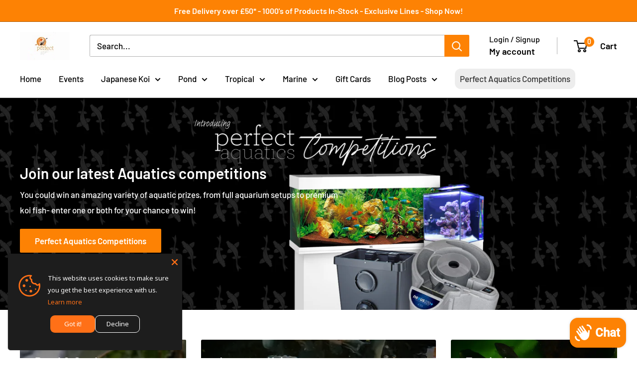

--- FILE ---
content_type: text/html; charset=utf-8
request_url: https://perfectaquatics.com/
body_size: 62043
content:
<!doctype html>

<html class="no-js" lang="en">
  <head>
<meta name="google-site-verification" content="RpBBzDUmYcnPmuxfpryHbgcuxzWH-Ez8SIOhuAljXrQ" />
 
<meta charset="utf-8">
    <meta name="viewport" content="width=device-width, initial-scale=1.0, height=device-height, minimum-scale=1.0, maximum-scale=1.0">
    <meta name="theme-color" content="#fd8204">

    <title>Perfect Aquatics | UK Experts in Koi, Ponds &amp; Aquarium Supplies</title>
<!-- Google Tag Manager -->
<script>(function(w,d,s,l,i){w[l]=w[l]||[];w[l].push({'gtm.start':
new Date().getTime(),event:'gtm.js'});var f=d.getElementsByTagName(s)[0],
j=d.createElement(s),dl=l!='dataLayer'?'&l='+l:'';j.async=true;j.src=
'https://www.googletagmanager.com/gtm.js?id='+i+dl;f.parentNode.insertBefore(j,f);
})(window,document,'script','dataLayer','GTM-5Q6DQP6F');</script>
<!-- End Google Tag Manager --><meta name="description" content="Shop Perfect Aquatics for Koi, marine, and tropical fish, ponds, tanks, and expert advice. One of the UK’s top aquatic stores—open 7 days a week."><link rel="canonical" href="https://perfectaquatics.com/"><link rel="shortcut icon" href="//perfectaquatics.com/cdn/shop/files/Untitled-2_11_96x96.png?v=1698830143" type="image/png"><link rel="preload" as="style" href="//perfectaquatics.com/cdn/shop/t/31/assets/theme.css?v=57078352740861245931746710893">
    <link rel="preload" as="script" href="//perfectaquatics.com/cdn/shop/t/31/assets/theme.js?v=1725788607401327211746710899">
    <link rel="preconnect" href="https://cdn.shopify.com">
    <link rel="preconnect" href="https://fonts.shopifycdn.com">
    <link rel="dns-prefetch" href="https://productreviews.shopifycdn.com">
    <link rel="dns-prefetch" href="https://ajax.googleapis.com">
    <link rel="dns-prefetch" href="https://maps.googleapis.com">
    <link rel="dns-prefetch" href="https://maps.gstatic.com">

    <meta property="og:type" content="website">
  <meta property="og:title" content="Perfect Aquatics | UK Experts in Koi, Ponds &amp; Aquarium Supplies"><meta property="og:description" content="Shop Perfect Aquatics for Koi, marine, and tropical fish, ponds, tanks, and expert advice. One of the UK’s top aquatic stores—open 7 days a week."><meta property="og:url" content="https://perfectaquatics.com/">
<meta property="og:site_name" content="Perfect Aquatics Ltd"><meta name="twitter:card" content="summary"><meta name="twitter:title" content="Perfect Aquatics | UK Experts in Koi, Ponds &amp; Aquarium Supplies">
  <meta name="twitter:description" content="Shop Perfect Aquatics for Koi, marine, and tropical fish, ponds, tanks, and expert advice. One of the UK’s top aquatic stores—open 7 days a week.">
    <link rel="preload" href="//perfectaquatics.com/cdn/fonts/barlow/barlow_n6.329f582a81f63f125e63c20a5a80ae9477df68e1.woff2" as="font" type="font/woff2" crossorigin><link rel="preload" href="//perfectaquatics.com/cdn/fonts/barlow/barlow_n5.a193a1990790eba0cc5cca569d23799830e90f07.woff2" as="font" type="font/woff2" crossorigin><style>
  @font-face {
  font-family: Barlow;
  font-weight: 600;
  font-style: normal;
  font-display: swap;
  src: url("//perfectaquatics.com/cdn/fonts/barlow/barlow_n6.329f582a81f63f125e63c20a5a80ae9477df68e1.woff2") format("woff2"),
       url("//perfectaquatics.com/cdn/fonts/barlow/barlow_n6.0163402e36247bcb8b02716880d0b39568412e9e.woff") format("woff");
}

  @font-face {
  font-family: Barlow;
  font-weight: 500;
  font-style: normal;
  font-display: swap;
  src: url("//perfectaquatics.com/cdn/fonts/barlow/barlow_n5.a193a1990790eba0cc5cca569d23799830e90f07.woff2") format("woff2"),
       url("//perfectaquatics.com/cdn/fonts/barlow/barlow_n5.ae31c82169b1dc0715609b8cc6a610b917808358.woff") format("woff");
}

@font-face {
  font-family: Barlow;
  font-weight: 600;
  font-style: normal;
  font-display: swap;
  src: url("//perfectaquatics.com/cdn/fonts/barlow/barlow_n6.329f582a81f63f125e63c20a5a80ae9477df68e1.woff2") format("woff2"),
       url("//perfectaquatics.com/cdn/fonts/barlow/barlow_n6.0163402e36247bcb8b02716880d0b39568412e9e.woff") format("woff");
}

@font-face {
  font-family: Barlow;
  font-weight: 600;
  font-style: italic;
  font-display: swap;
  src: url("//perfectaquatics.com/cdn/fonts/barlow/barlow_i6.5a22bd20fb27bad4d7674cc6e666fb9c77d813bb.woff2") format("woff2"),
       url("//perfectaquatics.com/cdn/fonts/barlow/barlow_i6.1c8787fcb59f3add01a87f21b38c7ef797e3b3a1.woff") format("woff");
}


  @font-face {
  font-family: Barlow;
  font-weight: 700;
  font-style: normal;
  font-display: swap;
  src: url("//perfectaquatics.com/cdn/fonts/barlow/barlow_n7.691d1d11f150e857dcbc1c10ef03d825bc378d81.woff2") format("woff2"),
       url("//perfectaquatics.com/cdn/fonts/barlow/barlow_n7.4fdbb1cb7da0e2c2f88492243ffa2b4f91924840.woff") format("woff");
}

  @font-face {
  font-family: Barlow;
  font-weight: 500;
  font-style: italic;
  font-display: swap;
  src: url("//perfectaquatics.com/cdn/fonts/barlow/barlow_i5.714d58286997b65cd479af615cfa9bb0a117a573.woff2") format("woff2"),
       url("//perfectaquatics.com/cdn/fonts/barlow/barlow_i5.0120f77e6447d3b5df4bbec8ad8c2d029d87fb21.woff") format("woff");
}

  @font-face {
  font-family: Barlow;
  font-weight: 700;
  font-style: italic;
  font-display: swap;
  src: url("//perfectaquatics.com/cdn/fonts/barlow/barlow_i7.50e19d6cc2ba5146fa437a5a7443c76d5d730103.woff2") format("woff2"),
       url("//perfectaquatics.com/cdn/fonts/barlow/barlow_i7.47e9f98f1b094d912e6fd631cc3fe93d9f40964f.woff") format("woff");
}


  :root {
    --default-text-font-size : 15px;
    --base-text-font-size    : 17px;
    --heading-font-family    : Barlow, sans-serif;
    --heading-font-weight    : 600;
    --heading-font-style     : normal;
    --text-font-family       : Barlow, sans-serif;
    --text-font-weight       : 500;
    --text-font-style        : normal;
    --text-font-bolder-weight: 600;
    --text-link-decoration   : underline;

    --text-color               : #000000;
    --text-color-rgb           : 0, 0, 0;
    --heading-color            : #000000;
    --border-color             : #bebebe;
    --border-color-rgb         : 190, 190, 190;
    --form-border-color        : #b1b1b1;
    --accent-color             : #fd8204;
    --accent-color-rgb         : 253, 130, 4;
    --link-color               : #fd8204;
    --link-color-hover         : #b35b01;
    --background               : #ffffff;
    --secondary-background     : #ffffff;
    --secondary-background-rgb : 255, 255, 255;
    --accent-background        : rgba(253, 130, 4, 0.08);

    --input-background: #ffffff;

    --error-color       : #ff0000;
    --error-background  : rgba(255, 0, 0, 0.07);
    --success-color     : #00aa00;
    --success-background: rgba(0, 170, 0, 0.11);

    --primary-button-background      : #fd8204;
    --primary-button-background-rgb  : 253, 130, 4;
    --primary-button-text-color      : #ffffff;
    --secondary-button-background    : #000000;
    --secondary-button-background-rgb: 0, 0, 0;
    --secondary-button-text-color    : #ffffff;

    --header-background      : #ffffff;
    --header-text-color      : #000000;
    --header-light-text-color: #000000;
    --header-border-color    : rgba(0, 0, 0, 0.3);
    --header-accent-color    : #fd8204;

    --footer-background-color:    #000000;
    --footer-heading-text-color:  #ffffff;
    --footer-body-text-color:     #ffffff;
    --footer-body-text-color-rgb: 255, 255, 255;
    --footer-accent-color:        #fd8204;
    --footer-accent-color-rgb:    253, 130, 4;
    --footer-border:              none;
    
    --flickity-arrow-color: #8b8b8b;--product-on-sale-accent           : #fd8204;
    --product-on-sale-accent-rgb       : 253, 130, 4;
    --product-on-sale-color            : #ffffff;
    --product-in-stock-color           : #008a00;
    --product-low-stock-color          : #fd8204;
    --product-sold-out-color           : #ee0000;
    --product-custom-label-1-background: #008a00;
    --product-custom-label-1-color     : #ffffff;
    --product-custom-label-2-background: #00a500;
    --product-custom-label-2-color     : #ffffff;
    --product-review-star-color        : #ffbd00;

    --mobile-container-gutter : 20px;
    --desktop-container-gutter: 40px;

    /* Shopify related variables */
    --payment-terms-background-color: #ffffff;
  }
</style>

<script>
  // IE11 does not have support for CSS variables, so we have to polyfill them
  if (!(((window || {}).CSS || {}).supports && window.CSS.supports('(--a: 0)'))) {
    const script = document.createElement('script');
    script.type = 'text/javascript';
    script.src = 'https://cdn.jsdelivr.net/npm/css-vars-ponyfill@2';
    script.onload = function() {
      cssVars({});
    };

    document.getElementsByTagName('head')[0].appendChild(script);
  }
</script>


    <script>window.performance && window.performance.mark && window.performance.mark('shopify.content_for_header.start');</script><meta name="google-site-verification" content="rAghlNheAJPL61LFtevPFTj07qSXq90OrJG5NtYERs8">
<meta id="shopify-digital-wallet" name="shopify-digital-wallet" content="/57280462999/digital_wallets/dialog">
<meta name="shopify-checkout-api-token" content="34c1109a0400a376dc825e1063ea1f00">
<meta id="in-context-paypal-metadata" data-shop-id="57280462999" data-venmo-supported="false" data-environment="production" data-locale="en_US" data-paypal-v4="true" data-currency="GBP">
<script async="async" src="/checkouts/internal/preloads.js?locale=en-GB"></script>
<link rel="preconnect" href="https://shop.app" crossorigin="anonymous">
<script async="async" src="https://shop.app/checkouts/internal/preloads.js?locale=en-GB&shop_id=57280462999" crossorigin="anonymous"></script>
<script id="apple-pay-shop-capabilities" type="application/json">{"shopId":57280462999,"countryCode":"GB","currencyCode":"GBP","merchantCapabilities":["supports3DS"],"merchantId":"gid:\/\/shopify\/Shop\/57280462999","merchantName":"Perfect Aquatics Ltd","requiredBillingContactFields":["postalAddress","email","phone"],"requiredShippingContactFields":["postalAddress","email","phone"],"shippingType":"shipping","supportedNetworks":["visa","masterCard"],"total":{"type":"pending","label":"Perfect Aquatics Ltd","amount":"1.00"},"shopifyPaymentsEnabled":true,"supportsSubscriptions":true}</script>
<script id="shopify-features" type="application/json">{"accessToken":"34c1109a0400a376dc825e1063ea1f00","betas":["rich-media-storefront-analytics"],"domain":"perfectaquatics.com","predictiveSearch":true,"shopId":57280462999,"locale":"en"}</script>
<script>var Shopify = Shopify || {};
Shopify.shop = "perfect-aquatics.myshopify.com";
Shopify.locale = "en";
Shopify.currency = {"active":"GBP","rate":"1.0"};
Shopify.country = "GB";
Shopify.theme = {"name":"Build 2 - 11.03.25 - 6.5.1 - theme optimisation","id":179691323777,"schema_name":"Warehouse","schema_version":"6.3.0","theme_store_id":871,"role":"main"};
Shopify.theme.handle = "null";
Shopify.theme.style = {"id":null,"handle":null};
Shopify.cdnHost = "perfectaquatics.com/cdn";
Shopify.routes = Shopify.routes || {};
Shopify.routes.root = "/";</script>
<script type="module">!function(o){(o.Shopify=o.Shopify||{}).modules=!0}(window);</script>
<script>!function(o){function n(){var o=[];function n(){o.push(Array.prototype.slice.apply(arguments))}return n.q=o,n}var t=o.Shopify=o.Shopify||{};t.loadFeatures=n(),t.autoloadFeatures=n()}(window);</script>
<script>
  window.ShopifyPay = window.ShopifyPay || {};
  window.ShopifyPay.apiHost = "shop.app\/pay";
  window.ShopifyPay.redirectState = null;
</script>
<script id="shop-js-analytics" type="application/json">{"pageType":"index"}</script>
<script defer="defer" async type="module" src="//perfectaquatics.com/cdn/shopifycloud/shop-js/modules/v2/client.init-shop-cart-sync_BN7fPSNr.en.esm.js"></script>
<script defer="defer" async type="module" src="//perfectaquatics.com/cdn/shopifycloud/shop-js/modules/v2/chunk.common_Cbph3Kss.esm.js"></script>
<script defer="defer" async type="module" src="//perfectaquatics.com/cdn/shopifycloud/shop-js/modules/v2/chunk.modal_DKumMAJ1.esm.js"></script>
<script type="module">
  await import("//perfectaquatics.com/cdn/shopifycloud/shop-js/modules/v2/client.init-shop-cart-sync_BN7fPSNr.en.esm.js");
await import("//perfectaquatics.com/cdn/shopifycloud/shop-js/modules/v2/chunk.common_Cbph3Kss.esm.js");
await import("//perfectaquatics.com/cdn/shopifycloud/shop-js/modules/v2/chunk.modal_DKumMAJ1.esm.js");

  window.Shopify.SignInWithShop?.initShopCartSync?.({"fedCMEnabled":true,"windoidEnabled":true});

</script>
<script>
  window.Shopify = window.Shopify || {};
  if (!window.Shopify.featureAssets) window.Shopify.featureAssets = {};
  window.Shopify.featureAssets['shop-js'] = {"shop-cart-sync":["modules/v2/client.shop-cart-sync_CJVUk8Jm.en.esm.js","modules/v2/chunk.common_Cbph3Kss.esm.js","modules/v2/chunk.modal_DKumMAJ1.esm.js"],"init-fed-cm":["modules/v2/client.init-fed-cm_7Fvt41F4.en.esm.js","modules/v2/chunk.common_Cbph3Kss.esm.js","modules/v2/chunk.modal_DKumMAJ1.esm.js"],"init-shop-email-lookup-coordinator":["modules/v2/client.init-shop-email-lookup-coordinator_Cc088_bR.en.esm.js","modules/v2/chunk.common_Cbph3Kss.esm.js","modules/v2/chunk.modal_DKumMAJ1.esm.js"],"init-windoid":["modules/v2/client.init-windoid_hPopwJRj.en.esm.js","modules/v2/chunk.common_Cbph3Kss.esm.js","modules/v2/chunk.modal_DKumMAJ1.esm.js"],"shop-button":["modules/v2/client.shop-button_B0jaPSNF.en.esm.js","modules/v2/chunk.common_Cbph3Kss.esm.js","modules/v2/chunk.modal_DKumMAJ1.esm.js"],"shop-cash-offers":["modules/v2/client.shop-cash-offers_DPIskqss.en.esm.js","modules/v2/chunk.common_Cbph3Kss.esm.js","modules/v2/chunk.modal_DKumMAJ1.esm.js"],"shop-toast-manager":["modules/v2/client.shop-toast-manager_CK7RT69O.en.esm.js","modules/v2/chunk.common_Cbph3Kss.esm.js","modules/v2/chunk.modal_DKumMAJ1.esm.js"],"init-shop-cart-sync":["modules/v2/client.init-shop-cart-sync_BN7fPSNr.en.esm.js","modules/v2/chunk.common_Cbph3Kss.esm.js","modules/v2/chunk.modal_DKumMAJ1.esm.js"],"init-customer-accounts-sign-up":["modules/v2/client.init-customer-accounts-sign-up_CfPf4CXf.en.esm.js","modules/v2/client.shop-login-button_DeIztwXF.en.esm.js","modules/v2/chunk.common_Cbph3Kss.esm.js","modules/v2/chunk.modal_DKumMAJ1.esm.js"],"pay-button":["modules/v2/client.pay-button_CgIwFSYN.en.esm.js","modules/v2/chunk.common_Cbph3Kss.esm.js","modules/v2/chunk.modal_DKumMAJ1.esm.js"],"init-customer-accounts":["modules/v2/client.init-customer-accounts_DQ3x16JI.en.esm.js","modules/v2/client.shop-login-button_DeIztwXF.en.esm.js","modules/v2/chunk.common_Cbph3Kss.esm.js","modules/v2/chunk.modal_DKumMAJ1.esm.js"],"avatar":["modules/v2/client.avatar_BTnouDA3.en.esm.js"],"init-shop-for-new-customer-accounts":["modules/v2/client.init-shop-for-new-customer-accounts_CsZy_esa.en.esm.js","modules/v2/client.shop-login-button_DeIztwXF.en.esm.js","modules/v2/chunk.common_Cbph3Kss.esm.js","modules/v2/chunk.modal_DKumMAJ1.esm.js"],"shop-follow-button":["modules/v2/client.shop-follow-button_BRMJjgGd.en.esm.js","modules/v2/chunk.common_Cbph3Kss.esm.js","modules/v2/chunk.modal_DKumMAJ1.esm.js"],"checkout-modal":["modules/v2/client.checkout-modal_B9Drz_yf.en.esm.js","modules/v2/chunk.common_Cbph3Kss.esm.js","modules/v2/chunk.modal_DKumMAJ1.esm.js"],"shop-login-button":["modules/v2/client.shop-login-button_DeIztwXF.en.esm.js","modules/v2/chunk.common_Cbph3Kss.esm.js","modules/v2/chunk.modal_DKumMAJ1.esm.js"],"lead-capture":["modules/v2/client.lead-capture_DXYzFM3R.en.esm.js","modules/v2/chunk.common_Cbph3Kss.esm.js","modules/v2/chunk.modal_DKumMAJ1.esm.js"],"shop-login":["modules/v2/client.shop-login_CA5pJqmO.en.esm.js","modules/v2/chunk.common_Cbph3Kss.esm.js","modules/v2/chunk.modal_DKumMAJ1.esm.js"],"payment-terms":["modules/v2/client.payment-terms_BxzfvcZJ.en.esm.js","modules/v2/chunk.common_Cbph3Kss.esm.js","modules/v2/chunk.modal_DKumMAJ1.esm.js"]};
</script>
<script>(function() {
  var isLoaded = false;
  function asyncLoad() {
    if (isLoaded) return;
    isLoaded = true;
    var urls = ["https:\/\/chimpstatic.com\/mcjs-connected\/js\/users\/a2abe816790cd69e8bd68752a\/62be1addef64a2fefe1923550.js?shop=perfect-aquatics.myshopify.com","https:\/\/sapp.plerdy.com\/data\/2080\/plerdy_shopy.js?shop=perfect-aquatics.myshopify.com"];
    for (var i = 0; i < urls.length; i++) {
      var s = document.createElement('script');
      s.type = 'text/javascript';
      s.async = true;
      s.src = urls[i];
      var x = document.getElementsByTagName('script')[0];
      x.parentNode.insertBefore(s, x);
    }
  };
  if(window.attachEvent) {
    window.attachEvent('onload', asyncLoad);
  } else {
    window.addEventListener('load', asyncLoad, false);
  }
})();</script>
<script id="__st">var __st={"a":57280462999,"offset":0,"reqid":"681445ce-c55d-4a51-a09b-a8eb4d4a2b71-1769989116","pageurl":"perfectaquatics.com\/","u":"40f201665a08","p":"home"};</script>
<script>window.ShopifyPaypalV4VisibilityTracking = true;</script>
<script id="captcha-bootstrap">!function(){'use strict';const t='contact',e='account',n='new_comment',o=[[t,t],['blogs',n],['comments',n],[t,'customer']],c=[[e,'customer_login'],[e,'guest_login'],[e,'recover_customer_password'],[e,'create_customer']],r=t=>t.map((([t,e])=>`form[action*='/${t}']:not([data-nocaptcha='true']) input[name='form_type'][value='${e}']`)).join(','),a=t=>()=>t?[...document.querySelectorAll(t)].map((t=>t.form)):[];function s(){const t=[...o],e=r(t);return a(e)}const i='password',u='form_key',d=['recaptcha-v3-token','g-recaptcha-response','h-captcha-response',i],f=()=>{try{return window.sessionStorage}catch{return}},m='__shopify_v',_=t=>t.elements[u];function p(t,e,n=!1){try{const o=window.sessionStorage,c=JSON.parse(o.getItem(e)),{data:r}=function(t){const{data:e,action:n}=t;return t[m]||n?{data:e,action:n}:{data:t,action:n}}(c);for(const[e,n]of Object.entries(r))t.elements[e]&&(t.elements[e].value=n);n&&o.removeItem(e)}catch(o){console.error('form repopulation failed',{error:o})}}const l='form_type',E='cptcha';function T(t){t.dataset[E]=!0}const w=window,h=w.document,L='Shopify',v='ce_forms',y='captcha';let A=!1;((t,e)=>{const n=(g='f06e6c50-85a8-45c8-87d0-21a2b65856fe',I='https://cdn.shopify.com/shopifycloud/storefront-forms-hcaptcha/ce_storefront_forms_captcha_hcaptcha.v1.5.2.iife.js',D={infoText:'Protected by hCaptcha',privacyText:'Privacy',termsText:'Terms'},(t,e,n)=>{const o=w[L][v],c=o.bindForm;if(c)return c(t,g,e,D).then(n);var r;o.q.push([[t,g,e,D],n]),r=I,A||(h.body.append(Object.assign(h.createElement('script'),{id:'captcha-provider',async:!0,src:r})),A=!0)});var g,I,D;w[L]=w[L]||{},w[L][v]=w[L][v]||{},w[L][v].q=[],w[L][y]=w[L][y]||{},w[L][y].protect=function(t,e){n(t,void 0,e),T(t)},Object.freeze(w[L][y]),function(t,e,n,w,h,L){const[v,y,A,g]=function(t,e,n){const i=e?o:[],u=t?c:[],d=[...i,...u],f=r(d),m=r(i),_=r(d.filter((([t,e])=>n.includes(e))));return[a(f),a(m),a(_),s()]}(w,h,L),I=t=>{const e=t.target;return e instanceof HTMLFormElement?e:e&&e.form},D=t=>v().includes(t);t.addEventListener('submit',(t=>{const e=I(t);if(!e)return;const n=D(e)&&!e.dataset.hcaptchaBound&&!e.dataset.recaptchaBound,o=_(e),c=g().includes(e)&&(!o||!o.value);(n||c)&&t.preventDefault(),c&&!n&&(function(t){try{if(!f())return;!function(t){const e=f();if(!e)return;const n=_(t);if(!n)return;const o=n.value;o&&e.removeItem(o)}(t);const e=Array.from(Array(32),(()=>Math.random().toString(36)[2])).join('');!function(t,e){_(t)||t.append(Object.assign(document.createElement('input'),{type:'hidden',name:u})),t.elements[u].value=e}(t,e),function(t,e){const n=f();if(!n)return;const o=[...t.querySelectorAll(`input[type='${i}']`)].map((({name:t})=>t)),c=[...d,...o],r={};for(const[a,s]of new FormData(t).entries())c.includes(a)||(r[a]=s);n.setItem(e,JSON.stringify({[m]:1,action:t.action,data:r}))}(t,e)}catch(e){console.error('failed to persist form',e)}}(e),e.submit())}));const S=(t,e)=>{t&&!t.dataset[E]&&(n(t,e.some((e=>e===t))),T(t))};for(const o of['focusin','change'])t.addEventListener(o,(t=>{const e=I(t);D(e)&&S(e,y())}));const B=e.get('form_key'),M=e.get(l),P=B&&M;t.addEventListener('DOMContentLoaded',(()=>{const t=y();if(P)for(const e of t)e.elements[l].value===M&&p(e,B);[...new Set([...A(),...v().filter((t=>'true'===t.dataset.shopifyCaptcha))])].forEach((e=>S(e,t)))}))}(h,new URLSearchParams(w.location.search),n,t,e,['guest_login'])})(!0,!0)}();</script>
<script integrity="sha256-4kQ18oKyAcykRKYeNunJcIwy7WH5gtpwJnB7kiuLZ1E=" data-source-attribution="shopify.loadfeatures" defer="defer" src="//perfectaquatics.com/cdn/shopifycloud/storefront/assets/storefront/load_feature-a0a9edcb.js" crossorigin="anonymous"></script>
<script crossorigin="anonymous" defer="defer" src="//perfectaquatics.com/cdn/shopifycloud/storefront/assets/shopify_pay/storefront-65b4c6d7.js?v=20250812"></script>
<script data-source-attribution="shopify.dynamic_checkout.dynamic.init">var Shopify=Shopify||{};Shopify.PaymentButton=Shopify.PaymentButton||{isStorefrontPortableWallets:!0,init:function(){window.Shopify.PaymentButton.init=function(){};var t=document.createElement("script");t.src="https://perfectaquatics.com/cdn/shopifycloud/portable-wallets/latest/portable-wallets.en.js",t.type="module",document.head.appendChild(t)}};
</script>
<script data-source-attribution="shopify.dynamic_checkout.buyer_consent">
  function portableWalletsHideBuyerConsent(e){var t=document.getElementById("shopify-buyer-consent"),n=document.getElementById("shopify-subscription-policy-button");t&&n&&(t.classList.add("hidden"),t.setAttribute("aria-hidden","true"),n.removeEventListener("click",e))}function portableWalletsShowBuyerConsent(e){var t=document.getElementById("shopify-buyer-consent"),n=document.getElementById("shopify-subscription-policy-button");t&&n&&(t.classList.remove("hidden"),t.removeAttribute("aria-hidden"),n.addEventListener("click",e))}window.Shopify?.PaymentButton&&(window.Shopify.PaymentButton.hideBuyerConsent=portableWalletsHideBuyerConsent,window.Shopify.PaymentButton.showBuyerConsent=portableWalletsShowBuyerConsent);
</script>
<script data-source-attribution="shopify.dynamic_checkout.cart.bootstrap">document.addEventListener("DOMContentLoaded",(function(){function t(){return document.querySelector("shopify-accelerated-checkout-cart, shopify-accelerated-checkout")}if(t())Shopify.PaymentButton.init();else{new MutationObserver((function(e,n){t()&&(Shopify.PaymentButton.init(),n.disconnect())})).observe(document.body,{childList:!0,subtree:!0})}}));
</script>
<link id="shopify-accelerated-checkout-styles" rel="stylesheet" media="screen" href="https://perfectaquatics.com/cdn/shopifycloud/portable-wallets/latest/accelerated-checkout-backwards-compat.css" crossorigin="anonymous">
<style id="shopify-accelerated-checkout-cart">
        #shopify-buyer-consent {
  margin-top: 1em;
  display: inline-block;
  width: 100%;
}

#shopify-buyer-consent.hidden {
  display: none;
}

#shopify-subscription-policy-button {
  background: none;
  border: none;
  padding: 0;
  text-decoration: underline;
  font-size: inherit;
  cursor: pointer;
}

#shopify-subscription-policy-button::before {
  box-shadow: none;
}

      </style>

<script>window.performance && window.performance.mark && window.performance.mark('shopify.content_for_header.end');</script>

    <link rel="stylesheet" href="//perfectaquatics.com/cdn/shop/t/31/assets/theme.css?v=57078352740861245931746710893">

    


    <script>
      // This allows to expose several variables to the global scope, to be used in scripts
      window.theme = {
        pageType: "index",
        cartCount: 0,
        moneyFormat: "£{{amount}}",
        moneyWithCurrencyFormat: "£{{amount}} GBP",
        currencyCodeEnabled: true,
        showDiscount: true,
        discountMode: "percentage",
        cartType: "drawer"
      };

      window.routes = {
        rootUrl: "\/",
        rootUrlWithoutSlash: '',
        cartUrl: "\/cart",
        cartAddUrl: "\/cart\/add",
        cartChangeUrl: "\/cart\/change",
        searchUrl: "\/search",
        productRecommendationsUrl: "\/recommendations\/products"
      };

      window.languages = {
        productRegularPrice: "Regular price",
        productSalePrice: "Sale price",
        collectionOnSaleLabel: "Save {{savings}}",
        productFormUnavailable: "Unavailable",
        productFormAddToCart: "Add to cart",
        productFormPreOrder: "Pre-order",
        productFormSoldOut: "Sold out",
        productAdded: "Product has been added to your cart",
        productAddedShort: "Added!",
        shippingEstimatorNoResults: "This item cannot be shipped to your address. Please check to see if the item(s) is collection only",
        shippingEstimatorOneResult: "There is one shipping rate for your address:",
        shippingEstimatorMultipleResults: "There are {{count}} shipping rates for your address:",
        shippingEstimatorErrors: "There are some errors:"
      };

      document.documentElement.className = document.documentElement.className.replace('no-js', 'js');
    </script><script src="//perfectaquatics.com/cdn/shop/t/31/assets/theme.js?v=1725788607401327211746710899" defer></script>
    <script src="//perfectaquatics.com/cdn/shop/t/31/assets/custom.js?v=111603181540343972631746710757" defer></script><script>
        (function () {
          window.onpageshow = function() {
            // We force re-freshing the cart content onpageshow, as most browsers will serve a cache copy when hitting the
            // back button, which cause staled data
            document.documentElement.dispatchEvent(new CustomEvent('cart:refresh', {
              bubbles: true,
              detail: {scrollToTop: false}
            }));
          };
        })();
      </script><!-- BEGIN app block: shopify://apps/yotpo-product-reviews/blocks/reviews_tab/eb7dfd7d-db44-4334-bc49-c893b51b36cf -->



<!-- END app block --><!-- BEGIN app block: shopify://apps/yotpo-product-reviews/blocks/settings/eb7dfd7d-db44-4334-bc49-c893b51b36cf -->


  <script type="text/javascript" src="https://cdn-widgetsrepository.yotpo.com/v1/loader/GnpK6DQhh9haQZ2dCrhCzcl9yByGx1wTUU7bbXNt?languageCode=en" async></script>



  
<!-- END app block --><!-- BEGIN app block: shopify://apps/tinyseo/blocks/breadcrumbs-json-ld-embed/0605268f-f7c4-4e95-b560-e43df7d59ae4 --><script type="application/ld+json" id="tinyimg-breadcrumbs-json-ld">
      {
        "@context": "https://schema.org",
        "@type": "BreadcrumbList",
        "itemListElement": [
          {
            "@type": "ListItem",
            "position": 1,
            "item": {
              "@id": "https://perfectaquatics.com",
          "name": "Home"
        }
      }
      
      ]
    }
  </script>
<!-- END app block --><!-- BEGIN app block: shopify://apps/labeler/blocks/app-embed/38a5b8ec-f58a-4fa4-8faa-69ddd0f10a60 -->

<script>
  let aco_allProducts = new Map();
</script>
<script>
  const normalStyle = [
  "background: rgb(173, 216, 230)",
  "padding: 15px",
  "font-size: 1.5em",
  "font-family: 'Poppins', sans-serif",
  "color: black",
  "border-radius: 10px",
  ];
  const warningStyle = [
  "background: rgb(255, 165, 0)",
  "padding: 15px",
  "font-size: 1.5em",
  "font-family: 'Poppins', sans-serif",
  "color: black", 
  "border-radius: 10px",
  ];
  let content = "%cWelcome to labeler v3!🎉🎉";
  let version = "v3";

  if (version !== "v3") {
    content = "%cWarning! Update labeler to v3 ⚠️⚠️";
    console.log(content, warningStyle.join(";"));
  }
  else {
    console.log(content, normalStyle.join(";"));
  }
  try{
     
    
   
    
       }catch(err){
        console.log(err)
       }
       aco_allProducts.forEach((value,key) => {
        const data = aco_allProducts.get(key)
        data.totalInventory = data.variants.reduce((acc,curr) => {
          return acc + curr.quantityAvailable
        },0)
        data.variants.forEach((el,index)=>{
          if(!el.image.url){
            data.variants[index].image.url = data.images[0]?.url || ""
          }
        })
        aco_allProducts.set(key,data)
       });
</script>

  
    <script>
      const betaStyle = [
      "background: rgb(244, 205, 50)",
      "padding: 5px",
      "font-size: 1em",
      "font-family: 'Poppins', sans-serif",
      "color: black",
      "border-radius: 10px",
      ];
        const isbeta = "true";
        const betaContent = "%cBeta version"
        console.log(betaContent, betaStyle.join(";"));
        let labelerCdnData = {"version":"v3","status":true,"storeFrontApi":"0d63493f00f558ea0deb8814f262e7aa","subscription":{"plan":"BASIC PLAN","isActive":true},"badges":[{"id":"1ed79c10-4c87-46d7-858a-2b4721ee3903","title":"Collection badge","imageUrl":"V3/perfect-aquatics.myshopify.com/assets/png/d25c7b82de278cad120d33338.png","svgUrl":null,"pngUrl":null,"webpUrl":null,"style":{"type":"percentage","angle":12,"width":42,"height":25,"margin":{"top":0,"left":"inherit","right":0,"bottom":"inherit","objectPosition":"right top"},"opacity":1,"position":"RT","svgStyle":{"text":[],"shape":[]},"alignment":null,"animation":{"name":"none","duration":2,"iteration":"infinite"},"aspectRatio":true},"createdAt":"2024-12-10T10:25:02.801Z","isActivated":true,"rules":{"inStock":false,"lowStock":10,"selected":["specificCollection"],"scheduler":{"status":false,"endDate":"2025-06-01T00:00:00.000Z","endTime":"23:59","timezone":"(GMT-12:00) Etc/GMT+12","weekdays":{"friday":{"end":"23:59","start":"00:00","status":true},"monday":{"end":"23:59","start":"00:00","status":true},"sunday":{"end":"23:59","start":"00:00","status":true},"tuesday":{"end":"23:59","start":"00:00","status":true},"saturday":{"end":"23:59","start":"00:00","status":true},"thursday":{"end":"23:59","start":"00:00","status":true},"wednesday":{"end":"23:59","start":"00:00","status":true}},"startDate":"2025-04-01T00:00:00.000Z","startTime":"00:00"},"comingSoon":7,"outOfStock":false,"priceRange":{"max":2000,"min":0},"allProducts":false,"newArrivals":7,"productType":{"excludeTypes":[],"includeTypes":[]},"specificTags":{"excludeTags":[],"includeTags":[]},"productVendor":{"excludeVendors":[],"includeVendors":[]},"publishedDate":{"to":"2025-04-01T00:00:00.000Z","from":"2025-03-25T00:00:00.000Z"},"specificProducts":[],"specificVariants":[],"countryRestriction":{"excludedCountry":[],"includedCountry":[]},"specificCollection":{"excludeCollections":[],"includeCollections":["gid://shopify/Collection/293809127575","gid://shopify/Collection/294079332503","gid://shopify/Collection/300437995671","gid://shopify/Collection/293808996503"]}},"svgToStoreFront":false,"premium":true,"selectedPages":["products","collections","search","home"],"dynamic":false,"options":{"timerOptions":{"dayLabel":"Days","minLabel":"Minutes","secLabel":"Seconds","hourLabel":"Hours","hideAfterTimeOut":false},"percentageInBetweenForSaleOn":{"max":100,"min":1,"status":false}},"shopId":"b2803c0c-5b95-4d7a-980f-058e45926de4","categoryId":null,"collectionId":"09018af7-0c9a-465a-8d23-7e6cd407e1e9","Category":null},{"id":"287780ab-fc34-46fe-8ae0-ee6672f4a956","title":"BEST SELLER BADGE","imageUrl":"uploads/css/css-badge/labeler-css-badge-zm2LS4.png","svgUrl":"uploads/css/css-badge/labeler-css-badge-zm2LS4.svg","pngUrl":null,"webpUrl":null,"style":{"type":"percentage","angle":0,"width":25,"height":25,"margin":{"top":0,"left":0,"right":"inherit","bottom":"inherit","objectPosition":"left top"},"opacity":1,"position":"LT","svgStyle":{"text":[{"x":"-6","y":"8","key":"t1","fill":"#ffffff","text":"BEST SELLER","type":"text","fontSize":"6","transform":"translate(12 3)","fontFamily":"Roboto","fontWeight":"bold","letterSpacing":"0em"}],"shape":[{"key":"s1","fill":"#fd8205","type":"path"}]},"alignment":null,"animation":{"name":"none","duration":2,"iteration":"infinite"},"aspectRatio":true},"createdAt":"2025-03-25T14:18:34.523Z","isActivated":false,"rules":{"inStock":false,"lowStock":10,"selected":["specificProducts"],"scheduler":{"status":false,"endDate":"2025-05-25T00:00:00.000Z","endTime":"23:59","timezone":"(GMT-12:00) Etc/GMT+12","weekdays":{"friday":{"end":"23:59","start":"00:00","status":true},"monday":{"end":"23:59","start":"00:00","status":true},"sunday":{"end":"23:59","start":"00:00","status":true},"tuesday":{"end":"23:59","start":"00:00","status":true},"saturday":{"end":"23:59","start":"00:00","status":true},"thursday":{"end":"23:59","start":"00:00","status":true},"wednesday":{"end":"23:59","start":"00:00","status":true}},"startDate":"2025-03-25T00:00:00.000Z","startTime":"00:00"},"comingSoon":7,"outOfStock":false,"priceRange":{"max":2000,"min":0},"allProducts":false,"newArrivals":7,"productType":{"excludeTypes":[],"includeTypes":[]},"specificTags":{"excludeTags":[],"includeTags":[]},"productVendor":{"excludeVendors":[],"includeVendors":[]},"publishedDate":{"to":"2025-03-25T00:00:00.000Z","from":"2025-03-18T00:00:00.000Z"},"specificProducts":["gid://shopify/Product/8072742240407","gid://shopify/Product/8061535387799","gid://shopify/Product/8035440754839","gid://shopify/Product/8068506845335","gid://shopify/Product/8061534339223","gid://shopify/Product/8061536764055","gid://shopify/Product/8065274118295","gid://shopify/Product/8056291131543","gid://shopify/Product/8167576928407","gid://shopify/Product/8049851793559","gid://shopify/Product/14846682235265"],"specificVariants":[],"countryRestriction":{"excludedCountry":[],"includedCountry":[]},"specificCollection":{"excludeCollections":[],"includeCollections":[]}},"svgToStoreFront":true,"premium":false,"selectedPages":["products","collections"],"dynamic":false,"options":{"timerOptions":{"dayLabel":"Days","minLabel":"Minutes","secLabel":"Seconds","hourLabel":"Hours","hideAfterTimeOut":false},"percentageInBetweenForSaleOn":{"max":100,"min":1,"status":false}},"shopId":"b2803c0c-5b95-4d7a-980f-058e45926de4","categoryId":"b0954095-8c7c-4c53-bab3-0adf375f48ce","collectionId":"7e7ace37-c1e8-4b32-9d49-d45416000fb1","Category":{"id":"b0954095-8c7c-4c53-bab3-0adf375f48ce","name":"Customizable"}},{"id":"7633d039-e3f7-477a-86d4-5158a52ee7bf","title":"Juwel Promo","imageUrl":"uploads/css/css-badge/labeler-css-badge-zm2LS4.png","svgUrl":"uploads/css/css-badge/labeler-css-badge-zm2LS4.svg","pngUrl":null,"webpUrl":null,"style":{"type":"percentage","angle":0,"width":25,"height":40,"margin":{"top":0,"left":0,"right":"inherit","bottom":"inherit","objectPosition":"left top"},"opacity":1,"position":"LT","svgStyle":{"text":[{"x":"-2","y":"9","key":"t1","fill":"#ffffff","text":"OFFER","type":"text","fontSize":"9","transform":"translate(12 3)","fontFamily":"Roboto","fontWeight":"bold","letterSpacing":"0em"}],"shape":[{"key":"s1","fill":"#fd8204","type":"path"}]},"alignment":null,"animation":{"name":"none","duration":6,"iteration":"infinite"},"aspectRatio":true},"createdAt":"2024-01-23T16:37:09.000Z","isActivated":false,"rules":{"inStock":false,"lowStock":10,"selected":["specificProducts"],"scheduler":{"status":false,"endDate":"2025-05-20T00:00:00.000Z","endTime":"23:59","timezone":"(GMT-12:00) Etc/GMT+12","weekdays":{"friday":{"end":"23:59","start":"00:00","status":true},"monday":{"end":"23:59","start":"00:00","status":true},"sunday":{"end":"23:59","start":"00:00","status":true},"tuesday":{"end":"23:59","start":"00:00","status":true},"saturday":{"end":"23:59","start":"00:00","status":true},"thursday":{"end":"23:59","start":"00:00","status":true},"wednesday":{"end":"23:59","start":"00:00","status":true}},"startDate":"2025-03-20T00:00:00.000Z","startTime":"00:00"},"comingSoon":7,"outOfStock":false,"priceRange":{"max":2000,"min":0},"allProducts":false,"newArrivals":7,"productType":{"excludeTypes":[],"includeTypes":[]},"specificTags":{"excludeTags":[],"includeTags":[]},"productVendor":{"excludeVendors":[],"includeVendors":[]},"publishedDate":{"to":"2025-03-20T00:00:00.000Z","from":"2025-03-13T00:00:00.000Z"},"specificProducts":["gid://shopify/Product/8042638377111","gid://shopify/Product/8042639392919","gid://shopify/Product/7146963173527","gid://shopify/Product/8035468902551","gid://shopify/Product/8035470672023"],"specificVariants":[],"countryRestriction":{"excludedCountry":[],"includedCountry":[]},"specificCollection":{"excludeCollections":[],"includeCollections":[]}},"svgToStoreFront":true,"premium":false,"selectedPages":["products","collections","search","home"],"dynamic":false,"options":{"timerOptions":{"dayLabel":"Days","minLabel":"Minutes","secLabel":"Seconds","hourLabel":"Hours","hideAfterTimeOut":false},"percentageInBetweenForSaleOn":{"max":100,"min":1,"status":false}},"shopId":"b2803c0c-5b95-4d7a-980f-058e45926de4","categoryId":"b0954095-8c7c-4c53-bab3-0adf375f48ce","collectionId":"7e7ace37-c1e8-4b32-9d49-d45416000fb1","Category":{"id":"b0954095-8c7c-4c53-bab3-0adf375f48ce","name":"Customizable"}},{"id":"a400fc90-7617-45f6-90f0-664dd2d25d6f","title":"NEW","imageUrl":"uploads/css/css-badge/labeler-css-badge-zm2LS4.png","svgUrl":"uploads/css/css-badge/labeler-css-badge-zm2LS4.svg","pngUrl":null,"webpUrl":null,"style":{"type":"percentage","angle":0,"width":25,"height":25,"margin":{"top":6,"left":0,"right":"inherit","bottom":"inherit","objectPosition":"left top"},"opacity":1,"position":"LT","svgStyle":{"text":[{"x":"0","y":"9","key":"t1","fill":"#ffffff","text":"NEW","type":"text","fontSize":"9","transform":"translate(12 3)","fontFamily":"Roboto","fontWeight":"bold","letterSpacing":"0em"}],"shape":[{"key":"s1","fill":"#fd8204","type":"path"}]},"alignment":null,"animation":{"name":"none","duration":2,"iteration":"infinite"},"aspectRatio":true},"createdAt":"2023-09-14T11:50:35.000Z","isActivated":true,"rules":{"inStock":false,"lowStock":10,"selected":["newArrivals"],"scheduler":{"status":false,"endDate":"2025-05-20T00:00:00.000Z","endTime":"23:59","timezone":"(GMT-12:00) Etc/GMT+12","weekdays":{"friday":{"end":"23:59","start":"00:00","status":true},"monday":{"end":"23:59","start":"00:00","status":true},"sunday":{"end":"23:59","start":"00:00","status":true},"tuesday":{"end":"23:59","start":"00:00","status":true},"saturday":{"end":"23:59","start":"00:00","status":true},"thursday":{"end":"23:59","start":"00:00","status":true},"wednesday":{"end":"23:59","start":"00:00","status":true}},"startDate":"2025-03-20T00:00:00.000Z","startTime":"00:00"},"comingSoon":7,"outOfStock":false,"priceRange":{"max":2000,"min":0},"allProducts":false,"newArrivals":60,"productType":{"excludeTypes":[],"includeTypes":[]},"specificTags":{"excludeTags":[],"includeTags":[]},"productVendor":{"excludeVendors":[],"includeVendors":[]},"publishedDate":{"to":"2025-03-20T00:00:00.000Z","from":"2025-03-13T00:00:00.000Z"},"specificProducts":[],"specificVariants":[],"countryRestriction":{"excludedCountry":[],"includedCountry":[]},"specificCollection":{"excludeCollections":[],"includeCollections":[]}},"svgToStoreFront":true,"premium":true,"selectedPages":["products","collections","home","search"],"dynamic":false,"options":{"timerOptions":{"dayLabel":"Days","minLabel":"Minutes","secLabel":"Seconds","hourLabel":"Hours","hideAfterTimeOut":false},"percentageInBetweenForSaleOn":{"max":100,"min":1,"status":false}},"shopId":"b2803c0c-5b95-4d7a-980f-058e45926de4","categoryId":"b0954095-8c7c-4c53-bab3-0adf375f48ce","collectionId":"7e7ace37-c1e8-4b32-9d49-d45416000fb1","Category":{"id":"b0954095-8c7c-4c53-bab3-0adf375f48ce","name":"Customizable"}},{"id":"c12c8c2e-0a02-45aa-be12-044c484254db","title":"Sold out","imageUrl":"uploads/css/css-badge/labeler-css-badge-zm2LS4.png","svgUrl":"uploads/css/css-badge/labeler-css-badge-zm2LS4.svg","pngUrl":null,"webpUrl":null,"style":{"type":"percentage","angle":0,"width":25,"height":45,"margin":{"top":0,"left":0,"right":"inherit","bottom":"inherit","objectPosition":"left top"},"opacity":1,"position":"LT","svgStyle":{"text":[{"x":"-5","y":"9","key":"t1","fill":"#ffffff","text":"Sold out","type":"text","fontSize":"9","transform":"translate(12 3)","fontFamily":"Roboto","fontWeight":"bold","letterSpacing":"0em"}],"shape":[{"key":"s1","fill":"#ff0307","type":"path"}]},"alignment":null,"animation":{"name":"none","duration":2,"iteration":"infinite"},"aspectRatio":true},"createdAt":"2023-09-25T15:12:01.000Z","isActivated":true,"rules":{"inStock":false,"lowStock":10,"selected":["outOfStock"],"scheduler":{"status":false,"endDate":"2025-05-20T00:00:00.000Z","endTime":"23:59","timezone":"(GMT-12:00) Etc/GMT+12","weekdays":{"friday":{"end":"23:59","start":"00:00","status":true},"monday":{"end":"23:59","start":"00:00","status":true},"sunday":{"end":"23:59","start":"00:00","status":true},"tuesday":{"end":"23:59","start":"00:00","status":true},"saturday":{"end":"23:59","start":"00:00","status":true},"thursday":{"end":"23:59","start":"00:00","status":true},"wednesday":{"end":"23:59","start":"00:00","status":true}},"startDate":"2025-03-20T00:00:00.000Z","startTime":"00:00"},"comingSoon":7,"outOfStock":true,"priceRange":{"max":2000,"min":0},"allProducts":false,"newArrivals":7,"productType":{"excludeTypes":[],"includeTypes":[]},"specificTags":{"excludeTags":[],"includeTags":[]},"productVendor":{"excludeVendors":[],"includeVendors":[]},"publishedDate":{"to":"2025-03-20T00:00:00.000Z","from":"2025-03-13T00:00:00.000Z"},"specificProducts":[],"specificVariants":[],"countryRestriction":{"excludedCountry":[],"includedCountry":[]},"specificCollection":{"excludeCollections":[],"includeCollections":[]}},"svgToStoreFront":true,"premium":true,"selectedPages":["products","collections","search","home"],"dynamic":false,"options":{"timerOptions":{"dayLabel":"Days","minLabel":"Minutes","secLabel":"Seconds","hourLabel":"Hours","hideAfterTimeOut":false},"percentageInBetweenForSaleOn":{"max":100,"min":1,"status":false}},"shopId":"b2803c0c-5b95-4d7a-980f-058e45926de4","categoryId":"b0954095-8c7c-4c53-bab3-0adf375f48ce","collectionId":"7e7ace37-c1e8-4b32-9d49-d45416000fb1","Category":{"id":"b0954095-8c7c-4c53-bab3-0adf375f48ce","name":"Customizable"}},{"id":"e64c2e99-17ec-486d-8a55-26e1dc3adae0","title":"PreOrder","imageUrl":"uploads/css/css-badge/labeler-css-badge-zm2LS4.png","svgUrl":"uploads/css/css-badge/labeler-css-badge-zm2LS4.svg","pngUrl":null,"webpUrl":null,"style":{"type":"percentage","angle":0,"width":25,"height":59,"margin":{"top":0,"left":0,"right":"inherit","bottom":"inherit","objectPosition":"left top"},"opacity":1,"position":"LT","svgStyle":{"text":[{"x":"-7","y":"9","key":"t1","fill":"#ffffff","text":"Pre order","type":"text","fontSize":"9","transform":"translate(12 3)","fontFamily":"Roboto","fontWeight":"bold","letterSpacing":"0em"}],"shape":[{"key":"s1","fill":"#fd8025","type":"path"}]},"alignment":null,"animation":{"name":"none","duration":2,"iteration":"infinite"},"aspectRatio":true},"createdAt":"2023-09-19T08:06:32.000Z","isActivated":true,"rules":{"inStock":false,"lowStock":10,"selected":["specificProducts"],"scheduler":{"status":false,"endDate":"2025-05-20T00:00:00.000Z","endTime":"23:59","timezone":"(GMT-12:00) Etc/GMT+12","weekdays":{"friday":{"end":"23:59","start":"00:00","status":true},"monday":{"end":"23:59","start":"00:00","status":true},"sunday":{"end":"23:59","start":"00:00","status":true},"tuesday":{"end":"23:59","start":"00:00","status":true},"saturday":{"end":"23:59","start":"00:00","status":true},"thursday":{"end":"23:59","start":"00:00","status":true},"wednesday":{"end":"23:59","start":"00:00","status":true}},"startDate":"2025-03-20T00:00:00.000Z","startTime":"00:00"},"comingSoon":7,"outOfStock":false,"priceRange":{"max":2000,"min":0},"allProducts":false,"newArrivals":7,"productType":{"excludeTypes":[],"includeTypes":[]},"specificTags":{"excludeTags":[],"includeTags":[]},"productVendor":{"excludeVendors":[],"includeVendors":[]},"publishedDate":{"to":"2025-03-20T00:00:00.000Z","from":"2025-03-13T00:00:00.000Z"},"specificProducts":["gid://shopify/Product/8230271189143"],"specificVariants":[],"countryRestriction":{"excludedCountry":[],"includedCountry":[]},"specificCollection":{"excludeCollections":[],"includeCollections":[]}},"svgToStoreFront":true,"premium":false,"selectedPages":["products","collections","search","home"],"dynamic":false,"options":{"timerOptions":{"dayLabel":"Days","minLabel":"Minutes","secLabel":"Seconds","hourLabel":"Hours","hideAfterTimeOut":false},"percentageInBetweenForSaleOn":{"max":100,"min":1,"status":false}},"shopId":"b2803c0c-5b95-4d7a-980f-058e45926de4","categoryId":"b0954095-8c7c-4c53-bab3-0adf375f48ce","collectionId":"7e7ace37-c1e8-4b32-9d49-d45416000fb1","Category":{"id":"b0954095-8c7c-4c53-bab3-0adf375f48ce","name":"Customizable"}},{"id":"b2f61e99-255b-4f87-8b87-83e3623b36f4","title":"WYSIWYG","imageUrl":"V3/perfect-aquatics.myshopify.com/assets/svg/rqt1iw00unqnic4hnhib63xfh.svg","svgUrl":null,"pngUrl":null,"webpUrl":null,"style":{"type":"percentage","angle":0,"width":25,"height":25,"margin":{"top":0,"left":0,"right":"inherit","bottom":"inherit","objectPosition":"left top"},"opacity":1,"position":"LT","svgStyle":null,"alignment":null,"animation":{"name":"none","duration":2,"iteration":"infinite"},"aspectRatio":true},"createdAt":"2025-05-05T09:36:36.733Z","isActivated":true,"rules":{"inStock":false,"lowStock":10,"selected":["specificTags"],"scheduler":{"status":false,"endDate":"2025-07-05T00:00:00.000Z","endTime":"23:59","timezone":"(GMT-12:00) Etc/GMT+12","weekdays":{"friday":{"end":"23:59","start":"00:00","status":true},"monday":{"end":"23:59","start":"00:00","status":true},"sunday":{"end":"23:59","start":"00:00","status":true},"tuesday":{"end":"23:59","start":"00:00","status":true},"saturday":{"end":"23:59","start":"00:00","status":true},"thursday":{"end":"23:59","start":"00:00","status":true},"wednesday":{"end":"23:59","start":"00:00","status":true}},"startDate":"2025-05-05T00:00:00.000Z","startTime":"00:00"},"comingSoon":7,"outOfStock":false,"priceRange":{"max":2000,"min":0},"allProducts":false,"newArrivals":7,"productType":{"excludeTypes":[],"includeTypes":[]},"specificTags":{"excludeTags":[],"includeTags":["wysiwyg"]},"productVendor":{"excludeVendors":[],"includeVendors":[]},"publishedDate":{"to":"2025-05-05T00:00:00.000Z","from":"2025-04-28T00:00:00.000Z"},"specificProducts":[],"specificVariants":[],"countryRestriction":{"excludedCountry":[],"includedCountry":[]},"specificCollection":{"excludeCollections":[],"includeCollections":[]}},"svgToStoreFront":false,"premium":false,"selectedPages":["products","collections"],"dynamic":false,"options":{"timerOptions":{"dayLabel":"Days","minLabel":"Minutes","secLabel":"Seconds","hourLabel":"Hours","hideAfterTimeOut":false},"percentageInBetweenForSaleOn":{"max":100,"min":1,"status":false}},"shopId":"b2803c0c-5b95-4d7a-980f-058e45926de4","categoryId":"b400a8ea-b9af-4adc-bf1e-15659ef4e158","collectionId":"03c76788-c9a6-4d87-91b9-8ad06e94010f","Category":{"name":"My","id":"b400a8ea-b9af-4adc-bf1e-15659ef4e158"}},{"id":"ba3a12f3-ac40-4e05-b0df-d766c6bbbcab","title":"10% Off - Intro","imageUrl":"V3/perfect-aquatics.myshopify.com/assets/png/oilndz05mcl8vqpm9p1qrpx9f.png","svgUrl":null,"pngUrl":null,"webpUrl":null,"style":{"type":"percentage","angle":0,"width":50,"height":25,"margin":{"top":0,"left":0,"right":"inherit","bottom":"inherit","objectPosition":"left top"},"opacity":1,"position":"LT","svgStyle":null,"alignment":null,"animation":{"name":"none","duration":2,"iteration":"infinite"},"aspectRatio":true},"createdAt":"2025-05-23T14:40:42.432Z","isActivated":false,"rules":{"inStock":false,"lowStock":10,"selected":["specificProducts"],"scheduler":{"status":false,"endDate":"2025-07-23T00:00:00.000Z","endTime":"23:59","timezone":"(GMT-12:00) Etc/GMT+12","weekdays":{"friday":{"end":"23:59","start":"00:00","status":true},"monday":{"end":"23:59","start":"00:00","status":true},"sunday":{"end":"23:59","start":"00:00","status":true},"tuesday":{"end":"23:59","start":"00:00","status":true},"saturday":{"end":"23:59","start":"00:00","status":true},"thursday":{"end":"23:59","start":"00:00","status":true},"wednesday":{"end":"23:59","start":"00:00","status":true}},"startDate":"2025-05-23T00:00:00.000Z","startTime":"00:00"},"comingSoon":7,"outOfStock":false,"priceRange":{"max":2000,"min":0},"allProducts":false,"newArrivals":7,"productType":{"excludeTypes":[],"includeTypes":[]},"specificTags":{"excludeTags":[],"includeTags":[]},"productVendor":{"excludeVendors":[],"includeVendors":[]},"publishedDate":{"to":"2025-05-23T00:00:00.000Z","from":"2025-05-16T00:00:00.000Z"},"specificProducts":["gid://shopify/Product/15080877293953"],"specificVariants":[],"countryRestriction":{"excludedCountry":[],"includedCountry":[]},"specificCollection":{"excludeCollections":[],"includeCollections":[]}},"svgToStoreFront":false,"premium":false,"selectedPages":["products","collections"],"dynamic":false,"options":{"timerOptions":{"dayLabel":"Days","minLabel":"Minutes","secLabel":"Seconds","hourLabel":"Hours","hideAfterTimeOut":false},"percentageInBetweenForSaleOn":{"max":100,"min":1,"status":false}},"shopId":"b2803c0c-5b95-4d7a-980f-058e45926de4","categoryId":"b400a8ea-b9af-4adc-bf1e-15659ef4e158","collectionId":"42ef8444-c6b8-432a-ae31-f6230f3cd912","Category":{"name":"My","id":"b400a8ea-b9af-4adc-bf1e-15659ef4e158"}}],"labels":[{"id":"2c400da9-24ad-4a48-b052-da91c7454b8b","title":"Best Selling Label","imageUrl":"uploads/users/badge/perfect-aquatics/1706028156409-best-seller-gold-badge-2.png","svgUrl":null,"pngUrl":null,"webpUrl":null,"style":{"type":"percentage","angle":0,"width":50,"height":25,"margin":{"top":0,"left":0,"right":"inherit","bottom":"inherit","objectPosition":"left top"},"opacity":1,"position":"belowProductImage","svgStyle":{"text":[],"shape":[]},"alignment":"center","animation":{"name":"none","duration":2,"iteration":"infinite"},"aspectRatio":true},"createdAt":"2024-09-06T16:14:40.965Z","isActivated":false,"rules":{"inStock":false,"lowStock":10,"selected":["specificProducts"],"scheduler":{"status":false,"endDate":"2024-11-06T00:00:00.000Z","endTime":"23:59","timezone":"(GMT-12:00) Etc/GMT+12","weekdays":{"friday":{"end":"23:59","start":"00:00","status":true},"monday":{"end":"23:59","start":"00:00","status":true},"sunday":{"end":"23:59","start":"00:00","status":true},"tuesday":{"end":"23:59","start":"00:00","status":true},"saturday":{"end":"23:59","start":"00:00","status":true},"thursday":{"end":"23:59","start":"00:00","status":true},"wednesday":{"end":"23:59","start":"00:00","status":true}},"startDate":"2024-09-06T00:00:00.000Z","startTime":"00:00"},"comingSoon":7,"outOfStock":false,"priceRange":{"max":2000,"min":0},"allProducts":false,"newArrivals":7,"productType":{"excludeTypes":[],"includeTypes":[]},"specificTags":{"excludeTags":[],"includeTags":[]},"productVendor":{"excludeVendors":[],"includeVendors":[]},"publishedDate":{"to":"2024-09-06T00:00:00.000Z","from":"2024-08-30T00:00:00.000Z"},"specificProducts":["gid://shopify/Product/8050467733655","gid://shopify/Product/8072742240407","gid://shopify/Product/8084320878743","gid://shopify/Product/8056281333911","gid://shopify/Product/8061536764055","gid://shopify/Product/8061534339223","gid://shopify/Product/8053645181079","gid://shopify/Product/8167576928407","gid://shopify/Product/8049851793559","gid://shopify/Product/8063167660183"],"specificVariants":[],"countryRestriction":{"excludedCountry":[],"includedCountry":[]},"specificCollection":{"excludeCollections":[],"includeCollections":[]}},"svgToStoreFront":false,"premium":true,"selectedPages":["products","collections","search","home"],"dynamic":false,"options":{"timerOptions":{"dayLabel":"Days","minLabel":"Minutes","secLabel":"Seconds","hourLabel":"Hours","hideAfterTimeOut":false},"percentageInBetweenForSaleOn":{"max":100,"min":1,"status":false}},"shopId":"b2803c0c-5b95-4d7a-980f-058e45926de4","categoryId":null,"collectionId":"37c02a01-dc17-42af-a710-5cf19079438d","Category":null}],"trustBadges":[],"announcements":[],"configuration":{"path":{},"style":{},"attributes":[],"themeOverWrite":[{"page":"product","child":"","parent":""},{"page":"collection","child":"","parent":""},{"page":"home","child":"","parent":""},{"page":"search","child":"","parent":""}],"tourConfiguration":{"dashboard":{"isSkipped":false,"isCompleted":true}},"modalConfiguration":{"isModalClosed":true}}}
        const labeler = {}
        labeler.version = version
        labeler.ipCountry={
          country:"",
          ip:"",
        }
        labeler.page = "index"
        if(labeler.page.includes("collection.")) labeler.page = "collection";
        if(labeler.page.includes("product.")) labeler.page = "product";
        if(labelerCdnData){
          labelerCdnData.badges = labelerCdnData.badges.filter(badge=> !badge.premium || (labelerCdnData.subscription.isActive && badge.premium))
          labelerCdnData.labels = labelerCdnData.labels.filter(label=> !label.premium || (labelerCdnData.subscription.isActive && label.premium))
          labelerCdnData.announcements = labelerCdnData.announcements.filter(announcement=> !announcement.premium || (labelerCdnData.subscription.isActive && announcement.premium))
          labelerCdnData.trustBadges = labelerCdnData.trustBadges.filter(trustBadge=> !trustBadge.premium || (labelerCdnData.subscription.isActive && trustBadge.premium))
          labeler.labelerData = labelerCdnData
        }
    </script>
    <script
      id="labeler_bundle"
      src="https://cdn.shopify.com/extensions/019aa5a9-33de-7785-bd5d-f450f9f04838/4.1.1/assets/bundle.js"
      type="text/javascript"
      defer
    ></script>
    <link rel="stylesheet" href="https://cdn.shopify.com/extensions/019aa5a9-33de-7785-bd5d-f450f9f04838/4.1.1/assets/styles.css">
  


  <script>
    const HANDLE = decodeURIComponent(window.location.pathname).split("/").pop(); window.identifyImage = ( productId, type, handle, id, imageSrc, featuredImage, allImageSrc, image ) => { if (image.clientWidth < 100) return false; const angerTag = image.closest("a"); const filter = angerTag ? decodeURIComponent(angerTag.href).split("/").pop().split("?")[0] : null; if (labeler.page != "product" && filter != handle) return false; return true; };
  </script>

<!-- END app block --><!-- BEGIN app block: shopify://apps/ecomposer-builder/blocks/app-embed/a0fc26e1-7741-4773-8b27-39389b4fb4a0 --><!-- DNS Prefetch & Preconnect -->
<link rel="preconnect" href="https://cdn.ecomposer.app" crossorigin>
<link rel="dns-prefetch" href="https://cdn.ecomposer.app">

<link rel="prefetch" href="https://cdn.ecomposer.app/vendors/css/ecom-swiper@11.css" as="style">
<link rel="prefetch" href="https://cdn.ecomposer.app/vendors/js/ecom-swiper@11.0.5.js" as="script">
<link rel="prefetch" href="https://cdn.ecomposer.app/vendors/js/ecom_modal.js" as="script">

<!-- Global CSS --><!--ECOM-EMBED-->
  <style id="ecom-global-css" class="ecom-global-css">/**ECOM-INSERT-CSS**/.ecom-section > div.core__row--columns{max-width: 1200px;}.ecom-column>div.core__column--wrapper{padding: 20px;}div.core__blocks--body>div.ecom-block.elmspace:not(:first-child){margin-top: 20px;}:root{--ecom-global-colors-primary:#ffffff;--ecom-global-colors-secondary:#ffffff;--ecom-global-colors-text:#ffffff;--ecom-global-colors-accent:#ffffff;--ecom-global-typography-h1-font-size:14px;--ecom-global-typography-h1-line-height:25px;--ecom-global-typography-h1-letter-spacing:-0.02em;--ecom-global-typography-h1-font-family:Kanit;--ecom-global-typography-h2-font-weight:600;--ecom-global-typography-h2-font-size:60px;--ecom-global-typography-h2-line-height:72px;--ecom-global-typography-h2-letter-spacing:-0.02em;--ecom-global-typography-h3-font-weight:600;--ecom-global-typography-h3-font-size:48px;--ecom-global-typography-h3-line-height:60px;--ecom-global-typography-h3-letter-spacing:-0.02em;--ecom-global-typography-h4-font-weight:600;--ecom-global-typography-h4-font-size:36px;--ecom-global-typography-h4-line-height:44px;--ecom-global-typography-h4-letter-spacing:-0.02em;--ecom-global-typography-h5-font-weight:600;--ecom-global-typography-h5-font-size:30px;--ecom-global-typography-h5-line-height:38px;--ecom-global-typography-h5-font-family:Kanit;--ecom-global-typography-h6-font-weight:600;--ecom-global-typography-h6-font-size:24px;--ecom-global-typography-h6-line-height:36px;--ecom-global-typography-h6-font-family:Kanit;--ecom-global-typography-h6-letter-spacing:2.1px;--ecom-global-typography-h7-font-weight:400;--ecom-global-typography-h7-font-size:18px;--ecom-global-typography-h7-line-height:28px;}</style>
  <!--/ECOM-EMBED--><!-- Custom CSS & JS --><style id="ecom-custom-css"></style><script id="ecom-custom-js" async></script><!-- Open Graph Meta Tags for Pages --><!-- Critical Inline Styles -->
<style class="ecom-theme-helper">.ecom-animation{opacity:0}.ecom-animation.animate,.ecom-animation.ecom-animated{opacity:1}.ecom-cart-popup{display:grid;position:fixed;inset:0;z-index:9999999;align-content:center;padding:5px;justify-content:center;align-items:center;justify-items:center}.ecom-cart-popup::before{content:' ';position:absolute;background:#e5e5e5b3;inset:0}.ecom-ajax-loading{cursor:not-allowed;pointer-events:none;opacity:.6}#ecom-toast{visibility:hidden;max-width:50px;height:60px;margin:auto;background-color:#333;color:#fff;text-align:center;border-radius:2px;position:fixed;z-index:1;left:0;right:0;bottom:30px;font-size:17px;display:grid;grid-template-columns:50px auto;align-items:center;justify-content:start;align-content:center;justify-items:start}#ecom-toast.ecom-toast-show{visibility:visible;animation:ecomFadein .5s,ecomExpand .5s .5s,ecomStay 3s 1s,ecomShrink .5s 4s,ecomFadeout .5s 4.5s}#ecom-toast #ecom-toast-icon{width:50px;height:100%;box-sizing:border-box;background-color:#111;color:#fff;padding:5px}#ecom-toast .ecom-toast-icon-svg{width:100%;height:100%;position:relative;vertical-align:middle;margin:auto;text-align:center}#ecom-toast #ecom-toast-desc{color:#fff;padding:16px;overflow:hidden;white-space:nowrap}@media(max-width:768px){#ecom-toast #ecom-toast-desc{white-space:normal;min-width:250px}#ecom-toast{height:auto;min-height:60px}}.ecom__column-full-height{height:100%}@keyframes ecomFadein{from{bottom:0;opacity:0}to{bottom:30px;opacity:1}}@keyframes ecomExpand{from{min-width:50px}to{min-width:var(--ecom-max-width)}}@keyframes ecomStay{from{min-width:var(--ecom-max-width)}to{min-width:var(--ecom-max-width)}}@keyframes ecomShrink{from{min-width:var(--ecom-max-width)}to{min-width:50px}}@keyframes ecomFadeout{from{bottom:30px;opacity:1}to{bottom:60px;opacity:0}}</style>


<!-- EComposer Config Script -->
<script id="ecom-theme-helpers" async>
window.EComposer=window.EComposer||{};(function(){if(!this.configs)this.configs={};
this.initQuickview=function(){};this.configs={"custom_code":{"custom_css":"","custom_js":""},"instagram":null};this.configs.ajax_cart={enable:false};this.customer=false;this.proxy_path='/apps/ecomposer-visual-page-builder';
this.popupScriptUrl='https://cdn.shopify.com/extensions/019c0262-13fd-76c5-96e1-41becea92121/ecomposer-97/assets/ecom_popup.js';
this.routes={domain:'https://perfectaquatics.com',root_url:'/',collections_url:'/collections',all_products_collection_url:'/collections/all',cart_url:'/cart',cart_add_url:'/cart/add',cart_change_url:'/cart/change',cart_clear_url:'/cart/clear',cart_update_url:'/cart/update',product_recommendations_url:'/recommendations/products'};
this.queryParams={};
if(window.location.search.length){new URLSearchParams(window.location.search).forEach((value,key)=>{this.queryParams[key]=value})}
this.money_format="£{{amount}}";
this.money_with_currency_format="£{{amount}} GBP";
this.currencyCodeEnabled=true;this.abTestingData = [];this.formatMoney=function(t,e){const r=this.currencyCodeEnabled?this.money_with_currency_format:this.money_format;function a(t,e){return void 0===t?e:t}function o(t,e,r,o){if(e=a(e,2),r=a(r,","),o=a(o,"."),isNaN(t)||null==t)return 0;var n=(t=(t/100).toFixed(e)).split(".");return n[0].replace(/(\d)(?=(\d\d\d)+(?!\d))/g,"$1"+r)+(n[1]?o+n[1]:"")}"string"==typeof t&&(t=t.replace(".",""));var n="",i=/\{\{\s*(\w+)\s*\}\}/,s=e||r;switch(s.match(i)[1]){case"amount":n=o(t,2);break;case"amount_no_decimals":n=o(t,0);break;case"amount_with_comma_separator":n=o(t,2,".",",");break;case"amount_with_space_separator":n=o(t,2," ",",");break;case"amount_with_period_and_space_separator":n=o(t,2," ",".");break;case"amount_no_decimals_with_comma_separator":n=o(t,0,".",",");break;case"amount_no_decimals_with_space_separator":n=o(t,0," ");break;case"amount_with_apostrophe_separator":n=o(t,2,"'",".")}return s.replace(i,n)};
this.resizeImage=function(t,e){try{if(!e||"original"==e||"full"==e||"master"==e)return t;if(-1!==t.indexOf("cdn.shopify.com")||-1!==t.indexOf("/cdn/shop/")){var r=t.match(/\.(jpg|jpeg|gif|png|bmp|bitmap|tiff|tif|webp)((\#[0-9a-z\-]+)?(\?v=.*)?)?$/gim);if(null==r)return null;var a=t.split(r[0]),o=r[0];return a[0]+"_"+e+o}}catch(r){return t}return t};
this.getProduct=function(t){if(!t)return!1;let e=("/"===this.routes.root_url?"":this.routes.root_url)+"/products/"+t+".js?shop="+Shopify.shop;return window.ECOM_LIVE&&(e="/shop/builder/ajax/ecom-proxy/products/"+t+"?shop="+Shopify.shop),window.fetch(e,{headers:{"Content-Type":"application/json"}}).then(t=>t.ok?t.json():false)};
const u=new URLSearchParams(window.location.search);if(u.has("ecom-redirect")){const r=u.get("ecom-redirect");if(r){let d;try{d=decodeURIComponent(r)}catch{return}d=d.trim().replace(/[\r\n\t]/g,"");if(d.length>2e3)return;const p=["javascript:","data:","vbscript:","file:","ftp:","mailto:","tel:","sms:","chrome:","chrome-extension:","moz-extension:","ms-browser-extension:"],l=d.toLowerCase();for(const o of p)if(l.includes(o))return;const x=[/<script/i,/<\/script/i,/javascript:/i,/vbscript:/i,/onload=/i,/onerror=/i,/onclick=/i,/onmouseover=/i,/onfocus=/i,/onblur=/i,/onsubmit=/i,/onchange=/i,/alert\s*\(/i,/confirm\s*\(/i,/prompt\s*\(/i,/document\./i,/window\./i,/eval\s*\(/i];for(const t of x)if(t.test(d))return;if(d.startsWith("/")&&!d.startsWith("//")){if(!/^[a-zA-Z0-9\-._~:/?#[\]@!$&'()*+,;=%]+$/.test(d))return;if(d.includes("../")||d.includes("./"))return;window.location.href=d;return}if(!d.includes("://")&&!d.startsWith("//")){if(!/^[a-zA-Z0-9\-._~:/?#[\]@!$&'()*+,;=%]+$/.test(d))return;if(d.includes("../")||d.includes("./"))return;window.location.href="/"+d;return}let n;try{n=new URL(d)}catch{return}if(!["http:","https:"].includes(n.protocol))return;if(n.port&&(parseInt(n.port)<1||parseInt(n.port)>65535))return;const a=[window.location.hostname];if(a.includes(n.hostname)&&(n.href===d||n.toString()===d))window.location.href=d}}
}).bind(window.EComposer)();
if(window.Shopify&&window.Shopify.designMode&&window.top&&window.top.opener){window.addEventListener("load",function(){window.top.opener.postMessage({action:"ecomposer:loaded"},"*")})}
</script><!-- Toast Template -->
<script type="text/template" id="ecom-template-html"><!-- BEGIN app snippet: ecom-toast --><div id="ecom-toast"><div id="ecom-toast-icon"><svg xmlns="http://www.w3.org/2000/svg" class="ecom-toast-icon-svg ecom-toast-icon-info" fill="none" viewBox="0 0 24 24" stroke="currentColor"><path stroke-linecap="round" stroke-linejoin="round" stroke-width="2" d="M13 16h-1v-4h-1m1-4h.01M21 12a9 9 0 11-18 0 9 9 0 0118 0z"/></svg>
<svg class="ecom-toast-icon-svg ecom-toast-icon-success" xmlns="http://www.w3.org/2000/svg" viewBox="0 0 512 512"><path d="M256 8C119 8 8 119 8 256s111 248 248 248 248-111 248-248S393 8 256 8zm0 48c110.5 0 200 89.5 200 200 0 110.5-89.5 200-200 200-110.5 0-200-89.5-200-200 0-110.5 89.5-200 200-200m140.2 130.3l-22.5-22.7c-4.7-4.7-12.3-4.7-17-.1L215.3 303.7l-59.8-60.3c-4.7-4.7-12.3-4.7-17-.1l-22.7 22.5c-4.7 4.7-4.7 12.3-.1 17l90.8 91.5c4.7 4.7 12.3 4.7 17 .1l172.6-171.2c4.7-4.7 4.7-12.3 .1-17z"/></svg>
</div><div id="ecom-toast-desc"></div></div><!-- END app snippet --></script><!-- END app block --><!-- BEGIN app block: shopify://apps/tinyseo/blocks/website-json-ld-embed/0605268f-f7c4-4e95-b560-e43df7d59ae4 -->






<script type="application/ld+json" id="tinyimg-website-json-ld">
{
    "@context": "https://schema.org",
    "@type": "WebSite",
    "@id": "https://perfectaquatics.com#website",
    "name": "Perfect Aquatics Ltd",
    
"url": "https://perfectaquatics.com","sameAs": [
    
      "https://www.facebook.com/perfectaquatics",
      "https://www.instagram.com/perfect_aquatics/"
    ],"potentialAction": {
      "@type": "SearchAction",
      "target": "https://perfectaquatics.com/search?q={query}",
      "query-input": "required name=query",
      "url": "https://perfectaquatics.com"
    }
}
</script>
<!-- END app block --><!-- BEGIN app block: shopify://apps/tinyseo/blocks/store-json-ld-embed/0605268f-f7c4-4e95-b560-e43df7d59ae4 -->





<script type="application/ld+json" id="tinyimg-store-json-ld">

{
 "@context": "https://schema.org",
 "@type": "WholesaleStore",
 "@id": "https://perfectaquatics.com#wholesalestore",
 "name":"Perfect Aquatics Ltd",
 
 "url": "https://perfectaquatics.com","openingHoursSpecification": [
  
  {
    "@type": "OpeningHoursSpecification",
    "dayOfWeek": "http://schema.org/Monday",
    "opens": "09:00",
    "closes": "17:30"
  },
  {
    "@type": "OpeningHoursSpecification",
    "dayOfWeek": "http://schema.org/Tuesday",
    "opens": "09:00",
    "closes": "17:30"
  },
  {
    "@type": "OpeningHoursSpecification",
    "dayOfWeek": "http://schema.org/Wednesday",
    "opens": "09:00",
    "closes": "17:30"
  },
  {
    "@type": "OpeningHoursSpecification",
    "dayOfWeek": "http://schema.org/Thursday",
    "opens": "09:00",
    "closes": "17:30"
  },
  {
    "@type": "OpeningHoursSpecification",
    "dayOfWeek": "http://schema.org/Friday",
    "opens": "09:00",
    "closes": "17:30"
  },
  {
    "@type": "OpeningHoursSpecification",
    "dayOfWeek": "http://schema.org/Saturday",
    "opens": "09:00",
    "closes": "17:30"
  },
  {
    "@type": "OpeningHoursSpecification",
    "dayOfWeek": "http://schema.org/Sunday",
    "opens": "11:00",
    "closes": "17:00"
  }
 ],"description": "Perfect Aquatics is one of the UK’s top aquatic specialists, based in Henlow, Bedfordshire. We offer a wide range of aquatic products and livestock in-store and online. Originally Koi Carp experts, we now cover marine, tropical, freshwater, and pond setups. With over 16 years’ experience, our expert team is here to help, seven days a week.","telephone": "01462 850822","address": {
    "@type": "PostalAddress",
    "streetAddress": "Perfect Aquatics Hitchin Road",
    "addressCountry": "GB","postalCode": "SG16 6BB","addressLocality": "Henlow","addressRegion": "Bedfordshire"},"contactPoint": {
   "@type": "ContactPoint",
   "contactType": "customer support","telephone": "01462 850822","email": "info@perfectaquatics.co.uk"},"image": "https://app.tiny-img.com/images/json-ld/de87ef253612f0790fef211a7ab6e545.png"
 }
</script>
<!-- END app block --><script src="https://cdn.shopify.com/extensions/6c66d7d0-f631-46bf-8039-ad48ac607ad6/forms-2301/assets/shopify-forms-loader.js" type="text/javascript" defer="defer"></script>
<script src="https://cdn.shopify.com/extensions/e8878072-2f6b-4e89-8082-94b04320908d/inbox-1254/assets/inbox-chat-loader.js" type="text/javascript" defer="defer"></script>
<script src="https://cdn.shopify.com/extensions/019c0262-13fd-76c5-96e1-41becea92121/ecomposer-97/assets/ecom.js" type="text/javascript" defer="defer"></script>
<script src="https://cdn.shopify.com/extensions/019b35a3-cff8-7eb0-85f4-edb1f960047c/avada-app-49/assets/avada-cookie.js" type="text/javascript" defer="defer"></script>
<script src="https://cdn.shopify.com/extensions/019c0e36-4edc-72f7-b2b3-7992ad31badb/estimator-124/assets/estimator-init.js" type="text/javascript" defer="defer"></script>
<meta property="og:image" content="https://cdn.shopify.com/s/files/1/0572/8046/2999/files/store-image.png?v=1746713852" />
<meta property="og:image:secure_url" content="https://cdn.shopify.com/s/files/1/0572/8046/2999/files/store-image.png?v=1746713852" />
<meta property="og:image:width" content="1200" />
<meta property="og:image:height" content="628" />
<link href="https://monorail-edge.shopifysvc.com" rel="dns-prefetch">
<script>(function(){if ("sendBeacon" in navigator && "performance" in window) {try {var session_token_from_headers = performance.getEntriesByType('navigation')[0].serverTiming.find(x => x.name == '_s').description;} catch {var session_token_from_headers = undefined;}var session_cookie_matches = document.cookie.match(/_shopify_s=([^;]*)/);var session_token_from_cookie = session_cookie_matches && session_cookie_matches.length === 2 ? session_cookie_matches[1] : "";var session_token = session_token_from_headers || session_token_from_cookie || "";function handle_abandonment_event(e) {var entries = performance.getEntries().filter(function(entry) {return /monorail-edge.shopifysvc.com/.test(entry.name);});if (!window.abandonment_tracked && entries.length === 0) {window.abandonment_tracked = true;var currentMs = Date.now();var navigation_start = performance.timing.navigationStart;var payload = {shop_id: 57280462999,url: window.location.href,navigation_start,duration: currentMs - navigation_start,session_token,page_type: "index"};window.navigator.sendBeacon("https://monorail-edge.shopifysvc.com/v1/produce", JSON.stringify({schema_id: "online_store_buyer_site_abandonment/1.1",payload: payload,metadata: {event_created_at_ms: currentMs,event_sent_at_ms: currentMs}}));}}window.addEventListener('pagehide', handle_abandonment_event);}}());</script>
<script id="web-pixels-manager-setup">(function e(e,d,r,n,o){if(void 0===o&&(o={}),!Boolean(null===(a=null===(i=window.Shopify)||void 0===i?void 0:i.analytics)||void 0===a?void 0:a.replayQueue)){var i,a;window.Shopify=window.Shopify||{};var t=window.Shopify;t.analytics=t.analytics||{};var s=t.analytics;s.replayQueue=[],s.publish=function(e,d,r){return s.replayQueue.push([e,d,r]),!0};try{self.performance.mark("wpm:start")}catch(e){}var l=function(){var e={modern:/Edge?\/(1{2}[4-9]|1[2-9]\d|[2-9]\d{2}|\d{4,})\.\d+(\.\d+|)|Firefox\/(1{2}[4-9]|1[2-9]\d|[2-9]\d{2}|\d{4,})\.\d+(\.\d+|)|Chrom(ium|e)\/(9{2}|\d{3,})\.\d+(\.\d+|)|(Maci|X1{2}).+ Version\/(15\.\d+|(1[6-9]|[2-9]\d|\d{3,})\.\d+)([,.]\d+|)( \(\w+\)|)( Mobile\/\w+|) Safari\/|Chrome.+OPR\/(9{2}|\d{3,})\.\d+\.\d+|(CPU[ +]OS|iPhone[ +]OS|CPU[ +]iPhone|CPU IPhone OS|CPU iPad OS)[ +]+(15[._]\d+|(1[6-9]|[2-9]\d|\d{3,})[._]\d+)([._]\d+|)|Android:?[ /-](13[3-9]|1[4-9]\d|[2-9]\d{2}|\d{4,})(\.\d+|)(\.\d+|)|Android.+Firefox\/(13[5-9]|1[4-9]\d|[2-9]\d{2}|\d{4,})\.\d+(\.\d+|)|Android.+Chrom(ium|e)\/(13[3-9]|1[4-9]\d|[2-9]\d{2}|\d{4,})\.\d+(\.\d+|)|SamsungBrowser\/([2-9]\d|\d{3,})\.\d+/,legacy:/Edge?\/(1[6-9]|[2-9]\d|\d{3,})\.\d+(\.\d+|)|Firefox\/(5[4-9]|[6-9]\d|\d{3,})\.\d+(\.\d+|)|Chrom(ium|e)\/(5[1-9]|[6-9]\d|\d{3,})\.\d+(\.\d+|)([\d.]+$|.*Safari\/(?![\d.]+ Edge\/[\d.]+$))|(Maci|X1{2}).+ Version\/(10\.\d+|(1[1-9]|[2-9]\d|\d{3,})\.\d+)([,.]\d+|)( \(\w+\)|)( Mobile\/\w+|) Safari\/|Chrome.+OPR\/(3[89]|[4-9]\d|\d{3,})\.\d+\.\d+|(CPU[ +]OS|iPhone[ +]OS|CPU[ +]iPhone|CPU IPhone OS|CPU iPad OS)[ +]+(10[._]\d+|(1[1-9]|[2-9]\d|\d{3,})[._]\d+)([._]\d+|)|Android:?[ /-](13[3-9]|1[4-9]\d|[2-9]\d{2}|\d{4,})(\.\d+|)(\.\d+|)|Mobile Safari.+OPR\/([89]\d|\d{3,})\.\d+\.\d+|Android.+Firefox\/(13[5-9]|1[4-9]\d|[2-9]\d{2}|\d{4,})\.\d+(\.\d+|)|Android.+Chrom(ium|e)\/(13[3-9]|1[4-9]\d|[2-9]\d{2}|\d{4,})\.\d+(\.\d+|)|Android.+(UC? ?Browser|UCWEB|U3)[ /]?(15\.([5-9]|\d{2,})|(1[6-9]|[2-9]\d|\d{3,})\.\d+)\.\d+|SamsungBrowser\/(5\.\d+|([6-9]|\d{2,})\.\d+)|Android.+MQ{2}Browser\/(14(\.(9|\d{2,})|)|(1[5-9]|[2-9]\d|\d{3,})(\.\d+|))(\.\d+|)|K[Aa][Ii]OS\/(3\.\d+|([4-9]|\d{2,})\.\d+)(\.\d+|)/},d=e.modern,r=e.legacy,n=navigator.userAgent;return n.match(d)?"modern":n.match(r)?"legacy":"unknown"}(),u="modern"===l?"modern":"legacy",c=(null!=n?n:{modern:"",legacy:""})[u],f=function(e){return[e.baseUrl,"/wpm","/b",e.hashVersion,"modern"===e.buildTarget?"m":"l",".js"].join("")}({baseUrl:d,hashVersion:r,buildTarget:u}),m=function(e){var d=e.version,r=e.bundleTarget,n=e.surface,o=e.pageUrl,i=e.monorailEndpoint;return{emit:function(e){var a=e.status,t=e.errorMsg,s=(new Date).getTime(),l=JSON.stringify({metadata:{event_sent_at_ms:s},events:[{schema_id:"web_pixels_manager_load/3.1",payload:{version:d,bundle_target:r,page_url:o,status:a,surface:n,error_msg:t},metadata:{event_created_at_ms:s}}]});if(!i)return console&&console.warn&&console.warn("[Web Pixels Manager] No Monorail endpoint provided, skipping logging."),!1;try{return self.navigator.sendBeacon.bind(self.navigator)(i,l)}catch(e){}var u=new XMLHttpRequest;try{return u.open("POST",i,!0),u.setRequestHeader("Content-Type","text/plain"),u.send(l),!0}catch(e){return console&&console.warn&&console.warn("[Web Pixels Manager] Got an unhandled error while logging to Monorail."),!1}}}}({version:r,bundleTarget:l,surface:e.surface,pageUrl:self.location.href,monorailEndpoint:e.monorailEndpoint});try{o.browserTarget=l,function(e){var d=e.src,r=e.async,n=void 0===r||r,o=e.onload,i=e.onerror,a=e.sri,t=e.scriptDataAttributes,s=void 0===t?{}:t,l=document.createElement("script"),u=document.querySelector("head"),c=document.querySelector("body");if(l.async=n,l.src=d,a&&(l.integrity=a,l.crossOrigin="anonymous"),s)for(var f in s)if(Object.prototype.hasOwnProperty.call(s,f))try{l.dataset[f]=s[f]}catch(e){}if(o&&l.addEventListener("load",o),i&&l.addEventListener("error",i),u)u.appendChild(l);else{if(!c)throw new Error("Did not find a head or body element to append the script");c.appendChild(l)}}({src:f,async:!0,onload:function(){if(!function(){var e,d;return Boolean(null===(d=null===(e=window.Shopify)||void 0===e?void 0:e.analytics)||void 0===d?void 0:d.initialized)}()){var d=window.webPixelsManager.init(e)||void 0;if(d){var r=window.Shopify.analytics;r.replayQueue.forEach((function(e){var r=e[0],n=e[1],o=e[2];d.publishCustomEvent(r,n,o)})),r.replayQueue=[],r.publish=d.publishCustomEvent,r.visitor=d.visitor,r.initialized=!0}}},onerror:function(){return m.emit({status:"failed",errorMsg:"".concat(f," has failed to load")})},sri:function(e){var d=/^sha384-[A-Za-z0-9+/=]+$/;return"string"==typeof e&&d.test(e)}(c)?c:"",scriptDataAttributes:o}),m.emit({status:"loading"})}catch(e){m.emit({status:"failed",errorMsg:(null==e?void 0:e.message)||"Unknown error"})}}})({shopId: 57280462999,storefrontBaseUrl: "https://perfectaquatics.com",extensionsBaseUrl: "https://extensions.shopifycdn.com/cdn/shopifycloud/web-pixels-manager",monorailEndpoint: "https://monorail-edge.shopifysvc.com/unstable/produce_batch",surface: "storefront-renderer",enabledBetaFlags: ["2dca8a86"],webPixelsConfigList: [{"id":"2196603265","configuration":"{\"accountID\":\"perfect-aquatics\"}","eventPayloadVersion":"v1","runtimeContext":"STRICT","scriptVersion":"5503eca56790d6863e31590c8c364ee3","type":"APP","apiClientId":12388204545,"privacyPurposes":["ANALYTICS","MARKETING","SALE_OF_DATA"],"dataSharingAdjustments":{"protectedCustomerApprovalScopes":["read_customer_email","read_customer_name","read_customer_personal_data","read_customer_phone"]}},{"id":"1972306305","configuration":"{\"accountID\":\"XrVYgf\",\"webPixelConfig\":\"eyJlbmFibGVBZGRlZFRvQ2FydEV2ZW50cyI6IHRydWV9\"}","eventPayloadVersion":"v1","runtimeContext":"STRICT","scriptVersion":"524f6c1ee37bacdca7657a665bdca589","type":"APP","apiClientId":123074,"privacyPurposes":["ANALYTICS","MARKETING"],"dataSharingAdjustments":{"protectedCustomerApprovalScopes":["read_customer_address","read_customer_email","read_customer_name","read_customer_personal_data","read_customer_phone"]}},{"id":"1599537537","configuration":"{\"accountID\":\"150439\",\"shopify_domain\":\"perfect-aquatics.myshopify.com\",\"ga4ID\":\"null\"}","eventPayloadVersion":"v1","runtimeContext":"STRICT","scriptVersion":"c4b16efc4916c224774f30f4b2d81d69","type":"APP","apiClientId":6509291,"privacyPurposes":["ANALYTICS","MARKETING","SALE_OF_DATA"],"dataSharingAdjustments":{"protectedCustomerApprovalScopes":["read_customer_address","read_customer_email","read_customer_name","read_customer_personal_data","read_customer_phone"]}},{"id":"622854295","configuration":"{\"config\":\"{\\\"google_tag_ids\\\":[\\\"G-SH7EW7HHSF\\\",\\\"GT-K4TFHCT\\\"],\\\"target_country\\\":\\\"GB\\\",\\\"gtag_events\\\":[{\\\"type\\\":\\\"begin_checkout\\\",\\\"action_label\\\":[\\\"G-SH7EW7HHSF\\\",\\\"AW-16912012665\\\/1mAMCKOyxLsaEPmqo4A_\\\"]},{\\\"type\\\":\\\"search\\\",\\\"action_label\\\":[\\\"G-SH7EW7HHSF\\\",\\\"AW-16912012665\\\/aBvJCImzxLsaEPmqo4A_\\\"]},{\\\"type\\\":\\\"view_item\\\",\\\"action_label\\\":[\\\"G-SH7EW7HHSF\\\",\\\"AW-16912012665\\\/H008CIazxLsaEPmqo4A_\\\",\\\"MC-J2CN5JV00Z\\\"]},{\\\"type\\\":\\\"purchase\\\",\\\"action_label\\\":[\\\"G-SH7EW7HHSF\\\",\\\"AW-16912012665\\\/7EQoCKCyxLsaEPmqo4A_\\\",\\\"MC-J2CN5JV00Z\\\"]},{\\\"type\\\":\\\"page_view\\\",\\\"action_label\\\":[\\\"G-SH7EW7HHSF\\\",\\\"AW-16912012665\\\/N_Y0CKmyxLsaEPmqo4A_\\\",\\\"MC-J2CN5JV00Z\\\"]},{\\\"type\\\":\\\"add_payment_info\\\",\\\"action_label\\\":[\\\"G-SH7EW7HHSF\\\",\\\"AW-16912012665\\\/GCKJCIyzxLsaEPmqo4A_\\\"]},{\\\"type\\\":\\\"add_to_cart\\\",\\\"action_label\\\":[\\\"G-SH7EW7HHSF\\\",\\\"AW-16912012665\\\/w-poCKayxLsaEPmqo4A_\\\"]}],\\\"enable_monitoring_mode\\\":false}\"}","eventPayloadVersion":"v1","runtimeContext":"OPEN","scriptVersion":"b2a88bafab3e21179ed38636efcd8a93","type":"APP","apiClientId":1780363,"privacyPurposes":[],"dataSharingAdjustments":{"protectedCustomerApprovalScopes":["read_customer_address","read_customer_email","read_customer_name","read_customer_personal_data","read_customer_phone"]}},{"id":"shopify-app-pixel","configuration":"{}","eventPayloadVersion":"v1","runtimeContext":"STRICT","scriptVersion":"0450","apiClientId":"shopify-pixel","type":"APP","privacyPurposes":["ANALYTICS","MARKETING"]},{"id":"shopify-custom-pixel","eventPayloadVersion":"v1","runtimeContext":"LAX","scriptVersion":"0450","apiClientId":"shopify-pixel","type":"CUSTOM","privacyPurposes":["ANALYTICS","MARKETING"]}],isMerchantRequest: false,initData: {"shop":{"name":"Perfect Aquatics Ltd","paymentSettings":{"currencyCode":"GBP"},"myshopifyDomain":"perfect-aquatics.myshopify.com","countryCode":"GB","storefrontUrl":"https:\/\/perfectaquatics.com"},"customer":null,"cart":null,"checkout":null,"productVariants":[],"purchasingCompany":null},},"https://perfectaquatics.com/cdn","1d2a099fw23dfb22ep557258f5m7a2edbae",{"modern":"","legacy":""},{"shopId":"57280462999","storefrontBaseUrl":"https:\/\/perfectaquatics.com","extensionBaseUrl":"https:\/\/extensions.shopifycdn.com\/cdn\/shopifycloud\/web-pixels-manager","surface":"storefront-renderer","enabledBetaFlags":"[\"2dca8a86\"]","isMerchantRequest":"false","hashVersion":"1d2a099fw23dfb22ep557258f5m7a2edbae","publish":"custom","events":"[[\"page_viewed\",{}]]"});</script><script>
  window.ShopifyAnalytics = window.ShopifyAnalytics || {};
  window.ShopifyAnalytics.meta = window.ShopifyAnalytics.meta || {};
  window.ShopifyAnalytics.meta.currency = 'GBP';
  var meta = {"page":{"pageType":"home","requestId":"681445ce-c55d-4a51-a09b-a8eb4d4a2b71-1769989116"}};
  for (var attr in meta) {
    window.ShopifyAnalytics.meta[attr] = meta[attr];
  }
</script>
<script class="analytics">
  (function () {
    var customDocumentWrite = function(content) {
      var jquery = null;

      if (window.jQuery) {
        jquery = window.jQuery;
      } else if (window.Checkout && window.Checkout.$) {
        jquery = window.Checkout.$;
      }

      if (jquery) {
        jquery('body').append(content);
      }
    };

    var hasLoggedConversion = function(token) {
      if (token) {
        return document.cookie.indexOf('loggedConversion=' + token) !== -1;
      }
      return false;
    }

    var setCookieIfConversion = function(token) {
      if (token) {
        var twoMonthsFromNow = new Date(Date.now());
        twoMonthsFromNow.setMonth(twoMonthsFromNow.getMonth() + 2);

        document.cookie = 'loggedConversion=' + token + '; expires=' + twoMonthsFromNow;
      }
    }

    var trekkie = window.ShopifyAnalytics.lib = window.trekkie = window.trekkie || [];
    if (trekkie.integrations) {
      return;
    }
    trekkie.methods = [
      'identify',
      'page',
      'ready',
      'track',
      'trackForm',
      'trackLink'
    ];
    trekkie.factory = function(method) {
      return function() {
        var args = Array.prototype.slice.call(arguments);
        args.unshift(method);
        trekkie.push(args);
        return trekkie;
      };
    };
    for (var i = 0; i < trekkie.methods.length; i++) {
      var key = trekkie.methods[i];
      trekkie[key] = trekkie.factory(key);
    }
    trekkie.load = function(config) {
      trekkie.config = config || {};
      trekkie.config.initialDocumentCookie = document.cookie;
      var first = document.getElementsByTagName('script')[0];
      var script = document.createElement('script');
      script.type = 'text/javascript';
      script.onerror = function(e) {
        var scriptFallback = document.createElement('script');
        scriptFallback.type = 'text/javascript';
        scriptFallback.onerror = function(error) {
                var Monorail = {
      produce: function produce(monorailDomain, schemaId, payload) {
        var currentMs = new Date().getTime();
        var event = {
          schema_id: schemaId,
          payload: payload,
          metadata: {
            event_created_at_ms: currentMs,
            event_sent_at_ms: currentMs
          }
        };
        return Monorail.sendRequest("https://" + monorailDomain + "/v1/produce", JSON.stringify(event));
      },
      sendRequest: function sendRequest(endpointUrl, payload) {
        // Try the sendBeacon API
        if (window && window.navigator && typeof window.navigator.sendBeacon === 'function' && typeof window.Blob === 'function' && !Monorail.isIos12()) {
          var blobData = new window.Blob([payload], {
            type: 'text/plain'
          });

          if (window.navigator.sendBeacon(endpointUrl, blobData)) {
            return true;
          } // sendBeacon was not successful

        } // XHR beacon

        var xhr = new XMLHttpRequest();

        try {
          xhr.open('POST', endpointUrl);
          xhr.setRequestHeader('Content-Type', 'text/plain');
          xhr.send(payload);
        } catch (e) {
          console.log(e);
        }

        return false;
      },
      isIos12: function isIos12() {
        return window.navigator.userAgent.lastIndexOf('iPhone; CPU iPhone OS 12_') !== -1 || window.navigator.userAgent.lastIndexOf('iPad; CPU OS 12_') !== -1;
      }
    };
    Monorail.produce('monorail-edge.shopifysvc.com',
      'trekkie_storefront_load_errors/1.1',
      {shop_id: 57280462999,
      theme_id: 179691323777,
      app_name: "storefront",
      context_url: window.location.href,
      source_url: "//perfectaquatics.com/cdn/s/trekkie.storefront.c59ea00e0474b293ae6629561379568a2d7c4bba.min.js"});

        };
        scriptFallback.async = true;
        scriptFallback.src = '//perfectaquatics.com/cdn/s/trekkie.storefront.c59ea00e0474b293ae6629561379568a2d7c4bba.min.js';
        first.parentNode.insertBefore(scriptFallback, first);
      };
      script.async = true;
      script.src = '//perfectaquatics.com/cdn/s/trekkie.storefront.c59ea00e0474b293ae6629561379568a2d7c4bba.min.js';
      first.parentNode.insertBefore(script, first);
    };
    trekkie.load(
      {"Trekkie":{"appName":"storefront","development":false,"defaultAttributes":{"shopId":57280462999,"isMerchantRequest":null,"themeId":179691323777,"themeCityHash":"15290526767492447815","contentLanguage":"en","currency":"GBP","eventMetadataId":"45a323d8-b977-4778-a43c-6e886d128386"},"isServerSideCookieWritingEnabled":true,"monorailRegion":"shop_domain","enabledBetaFlags":["65f19447","b5387b81"]},"Session Attribution":{},"S2S":{"facebookCapiEnabled":false,"source":"trekkie-storefront-renderer","apiClientId":580111}}
    );

    var loaded = false;
    trekkie.ready(function() {
      if (loaded) return;
      loaded = true;

      window.ShopifyAnalytics.lib = window.trekkie;

      var originalDocumentWrite = document.write;
      document.write = customDocumentWrite;
      try { window.ShopifyAnalytics.merchantGoogleAnalytics.call(this); } catch(error) {};
      document.write = originalDocumentWrite;

      window.ShopifyAnalytics.lib.page(null,{"pageType":"home","requestId":"681445ce-c55d-4a51-a09b-a8eb4d4a2b71-1769989116","shopifyEmitted":true});

      var match = window.location.pathname.match(/checkouts\/(.+)\/(thank_you|post_purchase)/)
      var token = match? match[1]: undefined;
      if (!hasLoggedConversion(token)) {
        setCookieIfConversion(token);
        
      }
    });


        var eventsListenerScript = document.createElement('script');
        eventsListenerScript.async = true;
        eventsListenerScript.src = "//perfectaquatics.com/cdn/shopifycloud/storefront/assets/shop_events_listener-3da45d37.js";
        document.getElementsByTagName('head')[0].appendChild(eventsListenerScript);

})();</script>
  <script>
  if (!window.ga || (window.ga && typeof window.ga !== 'function')) {
    window.ga = function ga() {
      (window.ga.q = window.ga.q || []).push(arguments);
      if (window.Shopify && window.Shopify.analytics && typeof window.Shopify.analytics.publish === 'function') {
        window.Shopify.analytics.publish("ga_stub_called", {}, {sendTo: "google_osp_migration"});
      }
      console.error("Shopify's Google Analytics stub called with:", Array.from(arguments), "\nSee https://help.shopify.com/manual/promoting-marketing/pixels/pixel-migration#google for more information.");
    };
    if (window.Shopify && window.Shopify.analytics && typeof window.Shopify.analytics.publish === 'function') {
      window.Shopify.analytics.publish("ga_stub_initialized", {}, {sendTo: "google_osp_migration"});
    }
  }
</script>
<script
  defer
  src="https://perfectaquatics.com/cdn/shopifycloud/perf-kit/shopify-perf-kit-3.1.0.min.js"
  data-application="storefront-renderer"
  data-shop-id="57280462999"
  data-render-region="gcp-us-east1"
  data-page-type="index"
  data-theme-instance-id="179691323777"
  data-theme-name="Warehouse"
  data-theme-version="6.3.0"
  data-monorail-region="shop_domain"
  data-resource-timing-sampling-rate="10"
  data-shs="true"
  data-shs-beacon="true"
  data-shs-export-with-fetch="true"
  data-shs-logs-sample-rate="1"
  data-shs-beacon-endpoint="https://perfectaquatics.com/api/collect"
></script>
</head>

  <body class="warehouse--v4 features--animate-zoom template-index " data-instant-intensity="viewport"><svg class="visually-hidden">
      <linearGradient id="rating-star-gradient-half">
        <stop offset="50%" stop-color="var(--product-review-star-color)" />
        <stop offset="50%" stop-color="rgba(var(--text-color-rgb), .4)" stop-opacity="0.4" />
      </linearGradient>
    </svg>

    <a href="#main" class="visually-hidden skip-to-content">Skip to content</a>
    <span class="loading-bar"></span><!-- BEGIN sections: header-group -->
<div id="shopify-section-sections--24899650290049__announcement-bar" class="shopify-section shopify-section-group-header-group shopify-section--announcement-bar"><section data-section-id="sections--24899650290049__announcement-bar" data-section-type="announcement-bar" data-section-settings="{
  &quot;showNewsletter&quot;: false
}"><div class="announcement-bar">
    <div class="container">
      <div class="announcement-bar__inner"><a href="/collections" class="announcement-bar__content announcement-bar__content--center">Free Delivery over £50* - 1000&#39;s of Products In-Stock - Exclusive Lines - Shop Now!</a></div>
    </div>
  </div>
</section>

<style>
  .announcement-bar {
    background: #fd8204;
    color: #ffffff;
  }
</style>

<script>document.documentElement.style.removeProperty('--announcement-bar-button-width');document.documentElement.style.setProperty('--announcement-bar-height', document.getElementById('shopify-section-sections--24899650290049__announcement-bar').clientHeight + 'px');
</script>

</div><div id="shopify-section-sections--24899650290049__header" class="shopify-section shopify-section-group-header-group shopify-section__header"><section data-section-id="sections--24899650290049__header" data-section-type="header" data-section-settings="{
  &quot;navigationLayout&quot;: &quot;inline&quot;,
  &quot;desktopOpenTrigger&quot;: &quot;click&quot;,
  &quot;useStickyHeader&quot;: true
}">
  <header class="header header--inline " role="banner">
    <div class="container">
      <div class="header__inner"><nav class="header__mobile-nav hidden-lap-and-up">
            <button class="header__mobile-nav-toggle icon-state touch-area" data-action="toggle-menu" aria-expanded="false" aria-haspopup="true" aria-controls="mobile-menu" aria-label="Open menu">
              <span class="icon-state__primary"><svg focusable="false" class="icon icon--hamburger-mobile " viewBox="0 0 20 16" role="presentation">
      <path d="M0 14h20v2H0v-2zM0 0h20v2H0V0zm0 7h20v2H0V7z" fill="currentColor" fill-rule="evenodd"></path>
    </svg></span>
              <span class="icon-state__secondary"><svg focusable="false" class="icon icon--close " viewBox="0 0 19 19" role="presentation">
      <path d="M9.1923882 8.39339828l7.7781745-7.7781746 1.4142136 1.41421357-7.7781746 7.77817459 7.7781746 7.77817456L16.9705627 19l-7.7781745-7.7781746L1.41421356 19 0 17.5857864l7.7781746-7.77817456L0 2.02943725 1.41421356.61522369 9.1923882 8.39339828z" fill="currentColor" fill-rule="evenodd"></path>
    </svg></span>
            </button><div id="mobile-menu" class="mobile-menu" aria-hidden="true"><svg focusable="false" class="icon icon--nav-triangle-borderless " viewBox="0 0 20 9" role="presentation">
      <path d="M.47108938 9c.2694725-.26871321.57077721-.56867841.90388257-.89986354C3.12384116 6.36134886 5.74788116 3.76338565 9.2467995.30653888c.4145057-.4095171 1.0844277-.40860098 1.4977971.00205122L19.4935156 9H.47108938z" fill="#ffffff"></path>
    </svg><div class="mobile-menu__inner">
    <div class="mobile-menu__panel">
      <div class="mobile-menu__section">
        <ul class="mobile-menu__nav" data-type="menu" role="list"><li class="mobile-menu__nav-item"><a href="/" class="mobile-menu__nav-link" data-type="menuitem">Home</a></li><li class="mobile-menu__nav-item"><a href="/collections/events" class="mobile-menu__nav-link" data-type="menuitem">Events</a></li><li class="mobile-menu__nav-item"><button class="mobile-menu__nav-link" data-type="menuitem" aria-haspopup="true" aria-expanded="false" aria-controls="mobile-panel-2" data-action="open-panel">Japanese Koi<svg focusable="false" class="icon icon--arrow-right " viewBox="0 0 8 12" role="presentation">
      <path stroke="currentColor" stroke-width="2" d="M2 2l4 4-4 4" fill="none" stroke-linecap="square"></path>
    </svg></button></li><li class="mobile-menu__nav-item"><button class="mobile-menu__nav-link" data-type="menuitem" aria-haspopup="true" aria-expanded="false" aria-controls="mobile-panel-3" data-action="open-panel">Pond<svg focusable="false" class="icon icon--arrow-right " viewBox="0 0 8 12" role="presentation">
      <path stroke="currentColor" stroke-width="2" d="M2 2l4 4-4 4" fill="none" stroke-linecap="square"></path>
    </svg></button></li><li class="mobile-menu__nav-item"><button class="mobile-menu__nav-link" data-type="menuitem" aria-haspopup="true" aria-expanded="false" aria-controls="mobile-panel-4" data-action="open-panel">Tropical<svg focusable="false" class="icon icon--arrow-right " viewBox="0 0 8 12" role="presentation">
      <path stroke="currentColor" stroke-width="2" d="M2 2l4 4-4 4" fill="none" stroke-linecap="square"></path>
    </svg></button></li><li class="mobile-menu__nav-item"><button class="mobile-menu__nav-link" data-type="menuitem" aria-haspopup="true" aria-expanded="false" aria-controls="mobile-panel-5" data-action="open-panel">Marine<svg focusable="false" class="icon icon--arrow-right " viewBox="0 0 8 12" role="presentation">
      <path stroke="currentColor" stroke-width="2" d="M2 2l4 4-4 4" fill="none" stroke-linecap="square"></path>
    </svg></button></li><li class="mobile-menu__nav-item"><a href="/collections/gift-cards" class="mobile-menu__nav-link" data-type="menuitem">Gift Cards</a></li><li class="mobile-menu__nav-item"><button class="mobile-menu__nav-link" data-type="menuitem" aria-haspopup="true" aria-expanded="false" aria-controls="mobile-panel-7" data-action="open-panel">Blog Posts<svg focusable="false" class="icon icon--arrow-right " viewBox="0 0 8 12" role="presentation">
      <path stroke="currentColor" stroke-width="2" d="M2 2l4 4-4 4" fill="none" stroke-linecap="square"></path>
    </svg></button></li><li class="mobile-menu__nav-item"><a href="https://perfectaquaticscompetitions.com/" class="mobile-menu__nav-link" data-type="menuitem">Perfect Aquatics Competitions</a></li></ul>
      </div><div class="mobile-menu__section mobile-menu__section--loose">
          <p class="mobile-menu__section-title heading h5">Need help?</p><div class="mobile-menu__help-wrapper"><svg focusable="false" class="icon icon--bi-phone " viewBox="0 0 24 24" role="presentation">
      <g stroke-width="2" fill="none" fill-rule="evenodd" stroke-linecap="square">
        <path d="M17 15l-3 3-8-8 3-3-5-5-3 3c0 9.941 8.059 18 18 18l3-3-5-5z" stroke="#000000"></path>
        <path d="M14 1c4.971 0 9 4.029 9 9m-9-5c2.761 0 5 2.239 5 5" stroke="#fd8204"></path>
      </g>
    </svg><span>Call us 01462 850822</span>
            </div><div class="mobile-menu__help-wrapper"><svg focusable="false" class="icon icon--bi-email " viewBox="0 0 22 22" role="presentation">
      <g fill="none" fill-rule="evenodd">
        <path stroke="#fd8204" d="M.916667 10.08333367l3.66666667-2.65833334v4.65849997zm20.1666667 0L17.416667 7.42500033v4.65849997z"></path>
        <path stroke="#000000" stroke-width="2" d="M4.58333367 7.42500033L.916667 10.08333367V21.0833337h20.1666667V10.08333367L17.416667 7.42500033"></path>
        <path stroke="#000000" stroke-width="2" d="M4.58333367 12.1000003V.916667H17.416667v11.1833333m-16.5-2.01666663L21.0833337 21.0833337m0-11.00000003L11.0000003 15.5833337"></path>
        <path d="M8.25000033 5.50000033h5.49999997M8.25000033 9.166667h5.49999997" stroke="#fd8204" stroke-width="2" stroke-linecap="square"></path>
      </g>
    </svg><a href="mailto:info@perfectaquatics.co.uk">info@perfectaquatics.co.uk</a>
            </div></div><div class="mobile-menu__section mobile-menu__section--loose">
          <p class="mobile-menu__section-title heading h5">Follow Us</p><ul class="social-media__item-list social-media__item-list--stack list--unstyled" role="list">
    <li class="social-media__item social-media__item--facebook">
      <a href="https://www.facebook.com/perfectaquatics" target="_blank" rel="noopener" aria-label="Follow us on Facebook"><svg focusable="false" class="icon icon--facebook " viewBox="0 0 30 30">
      <path d="M15 30C6.71572875 30 0 23.2842712 0 15 0 6.71572875 6.71572875 0 15 0c8.2842712 0 15 6.71572875 15 15 0 8.2842712-6.7157288 15-15 15zm3.2142857-17.1429611h-2.1428678v-2.1425646c0-.5852979.8203285-1.07160109 1.0714928-1.07160109h1.071375v-2.1428925h-2.1428678c-2.3564786 0-3.2142536 1.98610393-3.2142536 3.21449359v2.1425646h-1.0714822l.0032143 2.1528011 1.0682679-.0099086v7.499969h3.2142536v-7.499969h2.1428678v-2.1428925z" fill="currentColor" fill-rule="evenodd"></path>
    </svg>Facebook</a>
    </li>

    
<li class="social-media__item social-media__item--twitter">
      <a href="https://twitter.com/PerfectAquatics" target="_blank" rel="noopener" aria-label="Follow us on Twitter"><svg focusable="false" fill="none" class="icon icon--twitter " role="presentation" viewBox="0 0 30 30">
      <path fill-rule="evenodd" clip-rule="evenodd" d="M30 15c0 8.284-6.716 15-15 15-8.284 0-15-6.716-15-15C0 6.716 6.716 0 15 0c8.284 0 15 6.716 15 15Zm-8.427-7h-2.375l-3.914 4.473L11.901 8H7l5.856 7.657L7.306 22h2.376l4.284-4.894L17.709 22h4.78l-6.105-8.07L21.573 8ZM19.68 20.578h-1.316L9.774 9.347h1.412l8.494 11.231Z" fill="currentColor"/>
    </svg>Twitter</a>
    </li>

    
<li class="social-media__item social-media__item--instagram">
      <a href="https://www.instagram.com/perfect_aquatics/" target="_blank" rel="noopener" aria-label="Follow us on Instagram"><svg focusable="false" class="icon icon--instagram " role="presentation" viewBox="0 0 30 30">
      <path d="M15 30C6.71572875 30 0 23.2842712 0 15 0 6.71572875 6.71572875 0 15 0c8.2842712 0 15 6.71572875 15 15 0 8.2842712-6.7157288 15-15 15zm.0000159-23.03571429c-2.1823849 0-2.4560363.00925037-3.3131306.0483571-.8553081.03901103-1.4394529.17486384-1.9505835.37352345-.52841925.20532625-.9765517.48009406-1.42331254.926823-.44672894.44676084-.72149675.89489329-.926823 1.42331254-.19865961.5111306-.33451242 1.0952754-.37352345 1.9505835-.03910673.8570943-.0483571 1.1307457-.0483571 3.3131306 0 2.1823531.00925037 2.4560045.0483571 3.3130988.03901103.8553081.17486384 1.4394529.37352345 1.9505835.20532625.5284193.48009406.9765517.926823 1.4233125.44676084.446729.89489329.7214968 1.42331254.9268549.5111306.1986278 1.0952754.3344806 1.9505835.3734916.8570943.0391067 1.1307457.0483571 3.3131306.0483571 2.1823531 0 2.4560045-.0092504 3.3130988-.0483571.8553081-.039011 1.4394529-.1748638 1.9505835-.3734916.5284193-.2053581.9765517-.4801259 1.4233125-.9268549.446729-.4467608.7214968-.8948932.9268549-1.4233125.1986278-.5111306.3344806-1.0952754.3734916-1.9505835.0391067-.8570943.0483571-1.1307457.0483571-3.3130988 0-2.1823849-.0092504-2.4560363-.0483571-3.3131306-.039011-.8553081-.1748638-1.4394529-.3734916-1.9505835-.2053581-.52841925-.4801259-.9765517-.9268549-1.42331254-.4467608-.44672894-.8948932-.72149675-1.4233125-.926823-.5111306-.19865961-1.0952754-.33451242-1.9505835-.37352345-.8570943-.03910673-1.1307457-.0483571-3.3130988-.0483571zm0 1.44787387c2.1456068 0 2.3997686.00819774 3.2471022.04685789.7834742.03572556 1.2089592.1666342 1.4921162.27668167.3750864.14577303.6427729.31990322.9239522.60111439.2812111.28117926.4553413.54886575.6011144.92395217.1100474.283157.2409561.708642.2766816 1.4921162.0386602.8473336.0468579 1.1014954.0468579 3.247134 0 2.1456068-.0081977 2.3997686-.0468579 3.2471022-.0357255.7834742-.1666342 1.2089592-.2766816 1.4921162-.1457731.3750864-.3199033.6427729-.6011144.9239522-.2811793.2812111-.5488658.4553413-.9239522.6011144-.283157.1100474-.708642.2409561-1.4921162.2766816-.847206.0386602-1.1013359.0468579-3.2471022.0468579-2.1457981 0-2.3998961-.0081977-3.247134-.0468579-.7834742-.0357255-1.2089592-.1666342-1.4921162-.2766816-.37508642-.1457731-.64277291-.3199033-.92395217-.6011144-.28117927-.2811793-.45534136-.5488658-.60111439-.9239522-.11004747-.283157-.24095611-.708642-.27668167-1.4921162-.03866015-.8473336-.04685789-1.1014954-.04685789-3.2471022 0-2.1456386.00819774-2.3998004.04685789-3.247134.03572556-.7834742.1666342-1.2089592.27668167-1.4921162.14577303-.37508642.31990322-.64277291.60111439-.92395217.28117926-.28121117.54886575-.45534136.92395217-.60111439.283157-.11004747.708642-.24095611 1.4921162-.27668167.8473336-.03866015 1.1014954-.04685789 3.247134-.04685789zm0 9.26641182c-1.479357 0-2.6785873-1.1992303-2.6785873-2.6785555 0-1.479357 1.1992303-2.6785873 2.6785873-2.6785873 1.4793252 0 2.6785555 1.1992303 2.6785555 2.6785873 0 1.4793252-1.1992303 2.6785555-2.6785555 2.6785555zm0-6.8050167c-2.2790034 0-4.1264612 1.8474578-4.1264612 4.1264612 0 2.2789716 1.8474578 4.1264294 4.1264612 4.1264294 2.2789716 0 4.1264294-1.8474578 4.1264294-4.1264294 0-2.2790034-1.8474578-4.1264612-4.1264294-4.1264612zm5.2537621-.1630297c0-.532566-.431737-.96430298-.964303-.96430298-.532534 0-.964271.43173698-.964271.96430298 0 .5325659.431737.964271.964271.964271.532566 0 .964303-.4317051.964303-.964271z" fill="currentColor" fill-rule="evenodd"></path>
    </svg>Instagram</a>
    </li>

    
<li class="social-media__item social-media__item--youtube">
      <a href="https://www.youtube.com/channel/UCVUskEK-hyYoqrcuP7tzLiw" target="_blank" rel="noopener" aria-label="Follow us on YouTube"><svg focusable="false" class="icon icon--youtube " role="presentation" viewBox="0 0 30 30">
      <path d="M15 30c8.2842712 0 15-6.7157288 15-15 0-8.28427125-6.7157288-15-15-15C6.71572875 0 0 6.71572875 0 15c0 8.2842712 6.71572875 15 15 15zm7.6656364-18.7823145C23 12.443121 23 15 23 15s0 2.5567903-.3343636 3.7824032c-.184.6760565-.7260909 1.208492-1.4145455 1.3892823C20.0033636 20.5 15 20.5 15 20.5s-5.00336364 0-6.25109091-.3283145c-.68836364-.1807903-1.23054545-.7132258-1.41454545-1.3892823C7 17.5567903 7 15 7 15s0-2.556879.33436364-3.7823145c.184-.6761452.72618181-1.2085807 1.41454545-1.38928227C9.99663636 9.5 15 9.5 15 9.5s5.0033636 0 6.2510909.32840323c.6884546.18070157 1.2305455.71313707 1.4145455 1.38928227zm-9.302 6.103758l4.1818181-2.3213548-4.1818181-2.3215322v4.642887z" fill="currentColor" fill-rule="evenodd"></path>
    </svg>YouTube</a>
    </li>

    

  </ul></div></div><div id="mobile-panel-2" class="mobile-menu__panel is-nested">
          <div class="mobile-menu__section is-sticky">
            <button class="mobile-menu__back-button" data-action="close-panel"><svg focusable="false" class="icon icon--arrow-left " viewBox="0 0 8 12" role="presentation">
      <path stroke="currentColor" stroke-width="2" d="M6 10L2 6l4-4" fill="none" stroke-linecap="square"></path>
    </svg> Back</button>
          </div>

          <div class="mobile-menu__section"><ul class="mobile-menu__nav" data-type="menu" role="list">
                <li class="mobile-menu__nav-item">
                  <a href="/collections/japanese-koi" class="mobile-menu__nav-link text--strong">Japanese Koi</a>
                </li><li class="mobile-menu__nav-item"><a href="/collections/japanese-koi" class="mobile-menu__nav-link" data-type="menuitem">Japanese Koi</a></li><li class="mobile-menu__nav-item"><a href="/pages/koi-auction-winners" class="mobile-menu__nav-link" data-type="menuitem">Koi Auction - Winners</a></li></ul></div>
        </div><div id="mobile-panel-3" class="mobile-menu__panel is-nested">
          <div class="mobile-menu__section is-sticky">
            <button class="mobile-menu__back-button" data-action="close-panel"><svg focusable="false" class="icon icon--arrow-left " viewBox="0 0 8 12" role="presentation">
      <path stroke="currentColor" stroke-width="2" d="M6 10L2 6l4-4" fill="none" stroke-linecap="square"></path>
    </svg> Back</button>
          </div>

          <div class="mobile-menu__section"><ul class="mobile-menu__nav" data-type="menu" role="list">
                <li class="mobile-menu__nav-item">
                  <a href="/pages/pond-and-garden" class="mobile-menu__nav-link text--strong">Pond</a>
                </li><li class="mobile-menu__nav-item"><button class="mobile-menu__nav-link" data-type="menuitem" aria-haspopup="true" aria-expanded="false" aria-controls="mobile-panel-3-0" data-action="open-panel">Preformed Ponds & Liner<svg focusable="false" class="icon icon--arrow-right " viewBox="0 0 8 12" role="presentation">
      <path stroke="currentColor" stroke-width="2" d="M2 2l4 4-4 4" fill="none" stroke-linecap="square"></path>
    </svg></button></li><li class="mobile-menu__nav-item"><button class="mobile-menu__nav-link" data-type="menuitem" aria-haspopup="true" aria-expanded="false" aria-controls="mobile-panel-3-1" data-action="open-panel">Pond Plants<svg focusable="false" class="icon icon--arrow-right " viewBox="0 0 8 12" role="presentation">
      <path stroke="currentColor" stroke-width="2" d="M2 2l4 4-4 4" fill="none" stroke-linecap="square"></path>
    </svg></button></li><li class="mobile-menu__nav-item"><button class="mobile-menu__nav-link" data-type="menuitem" aria-haspopup="true" aria-expanded="false" aria-controls="mobile-panel-3-2" data-action="open-panel">Filters<svg focusable="false" class="icon icon--arrow-right " viewBox="0 0 8 12" role="presentation">
      <path stroke="currentColor" stroke-width="2" d="M2 2l4 4-4 4" fill="none" stroke-linecap="square"></path>
    </svg></button></li><li class="mobile-menu__nav-item"><button class="mobile-menu__nav-link" data-type="menuitem" aria-haspopup="true" aria-expanded="false" aria-controls="mobile-panel-3-3" data-action="open-panel">UV Filters<svg focusable="false" class="icon icon--arrow-right " viewBox="0 0 8 12" role="presentation">
      <path stroke="currentColor" stroke-width="2" d="M2 2l4 4-4 4" fill="none" stroke-linecap="square"></path>
    </svg></button></li><li class="mobile-menu__nav-item"><a href="/collections/uv-bulbs" class="mobile-menu__nav-link" data-type="menuitem">UV Bulbs</a></li><li class="mobile-menu__nav-item"><button class="mobile-menu__nav-link" data-type="menuitem" aria-haspopup="true" aria-expanded="false" aria-controls="mobile-panel-3-5" data-action="open-panel">Foods<svg focusable="false" class="icon icon--arrow-right " viewBox="0 0 8 12" role="presentation">
      <path stroke="currentColor" stroke-width="2" d="M2 2l4 4-4 4" fill="none" stroke-linecap="square"></path>
    </svg></button></li><li class="mobile-menu__nav-item"><button class="mobile-menu__nav-link" data-type="menuitem" aria-haspopup="true" aria-expanded="false" aria-controls="mobile-panel-3-6" data-action="open-panel">Treatments<svg focusable="false" class="icon icon--arrow-right " viewBox="0 0 8 12" role="presentation">
      <path stroke="currentColor" stroke-width="2" d="M2 2l4 4-4 4" fill="none" stroke-linecap="square"></path>
    </svg></button></li><li class="mobile-menu__nav-item"><button class="mobile-menu__nav-link" data-type="menuitem" aria-haspopup="true" aria-expanded="false" aria-controls="mobile-panel-3-7" data-action="open-panel">Pumps and Fountains<svg focusable="false" class="icon icon--arrow-right " viewBox="0 0 8 12" role="presentation">
      <path stroke="currentColor" stroke-width="2" d="M2 2l4 4-4 4" fill="none" stroke-linecap="square"></path>
    </svg></button></li><li class="mobile-menu__nav-item"><button class="mobile-menu__nav-link" data-type="menuitem" aria-haspopup="true" aria-expanded="false" aria-controls="mobile-panel-3-8" data-action="open-panel">Pipework and Fittings<svg focusable="false" class="icon icon--arrow-right " viewBox="0 0 8 12" role="presentation">
      <path stroke="currentColor" stroke-width="2" d="M2 2l4 4-4 4" fill="none" stroke-linecap="square"></path>
    </svg></button></li><li class="mobile-menu__nav-item"><button class="mobile-menu__nav-link" data-type="menuitem" aria-haspopup="true" aria-expanded="false" aria-controls="mobile-panel-3-9" data-action="open-panel">Outdoor Lighting<svg focusable="false" class="icon icon--arrow-right " viewBox="0 0 8 12" role="presentation">
      <path stroke="currentColor" stroke-width="2" d="M2 2l4 4-4 4" fill="none" stroke-linecap="square"></path>
    </svg></button></li><li class="mobile-menu__nav-item"><button class="mobile-menu__nav-link" data-type="menuitem" aria-haspopup="true" aria-expanded="false" aria-controls="mobile-panel-3-10" data-action="open-panel">Accessories<svg focusable="false" class="icon icon--arrow-right " viewBox="0 0 8 12" role="presentation">
      <path stroke="currentColor" stroke-width="2" d="M2 2l4 4-4 4" fill="none" stroke-linecap="square"></path>
    </svg></button></li><li class="mobile-menu__nav-item"><button class="mobile-menu__nav-link" data-type="menuitem" aria-haspopup="true" aria-expanded="false" aria-controls="mobile-panel-3-11" data-action="open-panel">Spares<svg focusable="false" class="icon icon--arrow-right " viewBox="0 0 8 12" role="presentation">
      <path stroke="currentColor" stroke-width="2" d="M2 2l4 4-4 4" fill="none" stroke-linecap="square"></path>
    </svg></button></li></ul></div>
        </div><div id="mobile-panel-4" class="mobile-menu__panel is-nested">
          <div class="mobile-menu__section is-sticky">
            <button class="mobile-menu__back-button" data-action="close-panel"><svg focusable="false" class="icon icon--arrow-left " viewBox="0 0 8 12" role="presentation">
      <path stroke="currentColor" stroke-width="2" d="M6 10L2 6l4-4" fill="none" stroke-linecap="square"></path>
    </svg> Back</button>
          </div>

          <div class="mobile-menu__section"><ul class="mobile-menu__nav" data-type="menu" role="list">
                <li class="mobile-menu__nav-item">
                  <a href="/pages/tropical" class="mobile-menu__nav-link text--strong">Tropical</a>
                </li><li class="mobile-menu__nav-item"><button class="mobile-menu__nav-link" data-type="menuitem" aria-haspopup="true" aria-expanded="false" aria-controls="mobile-panel-4-0" data-action="open-panel">Aquariums<svg focusable="false" class="icon icon--arrow-right " viewBox="0 0 8 12" role="presentation">
      <path stroke="currentColor" stroke-width="2" d="M2 2l4 4-4 4" fill="none" stroke-linecap="square"></path>
    </svg></button></li><li class="mobile-menu__nav-item"><button class="mobile-menu__nav-link" data-type="menuitem" aria-haspopup="true" aria-expanded="false" aria-controls="mobile-panel-4-1" data-action="open-panel">Accessories<svg focusable="false" class="icon icon--arrow-right " viewBox="0 0 8 12" role="presentation">
      <path stroke="currentColor" stroke-width="2" d="M2 2l4 4-4 4" fill="none" stroke-linecap="square"></path>
    </svg></button></li><li class="mobile-menu__nav-item"><button class="mobile-menu__nav-link" data-type="menuitem" aria-haspopup="true" aria-expanded="false" aria-controls="mobile-panel-4-2" data-action="open-panel">Filters / Pumps<svg focusable="false" class="icon icon--arrow-right " viewBox="0 0 8 12" role="presentation">
      <path stroke="currentColor" stroke-width="2" d="M2 2l4 4-4 4" fill="none" stroke-linecap="square"></path>
    </svg></button></li><li class="mobile-menu__nav-item"><button class="mobile-menu__nav-link" data-type="menuitem" aria-haspopup="true" aria-expanded="false" aria-controls="mobile-panel-4-3" data-action="open-panel">Foods<svg focusable="false" class="icon icon--arrow-right " viewBox="0 0 8 12" role="presentation">
      <path stroke="currentColor" stroke-width="2" d="M2 2l4 4-4 4" fill="none" stroke-linecap="square"></path>
    </svg></button></li><li class="mobile-menu__nav-item"><button class="mobile-menu__nav-link" data-type="menuitem" aria-haspopup="true" aria-expanded="false" aria-controls="mobile-panel-4-4" data-action="open-panel">Lighting and Heaters<svg focusable="false" class="icon icon--arrow-right " viewBox="0 0 8 12" role="presentation">
      <path stroke="currentColor" stroke-width="2" d="M2 2l4 4-4 4" fill="none" stroke-linecap="square"></path>
    </svg></button></li><li class="mobile-menu__nav-item"><button class="mobile-menu__nav-link" data-type="menuitem" aria-haspopup="true" aria-expanded="false" aria-controls="mobile-panel-4-5" data-action="open-panel">Spares<svg focusable="false" class="icon icon--arrow-right " viewBox="0 0 8 12" role="presentation">
      <path stroke="currentColor" stroke-width="2" d="M2 2l4 4-4 4" fill="none" stroke-linecap="square"></path>
    </svg></button></li><li class="mobile-menu__nav-item"><button class="mobile-menu__nav-link" data-type="menuitem" aria-haspopup="true" aria-expanded="false" aria-controls="mobile-panel-4-6" data-action="open-panel">Treatments<svg focusable="false" class="icon icon--arrow-right " viewBox="0 0 8 12" role="presentation">
      <path stroke="currentColor" stroke-width="2" d="M2 2l4 4-4 4" fill="none" stroke-linecap="square"></path>
    </svg></button></li></ul></div>
        </div><div id="mobile-panel-5" class="mobile-menu__panel is-nested">
          <div class="mobile-menu__section is-sticky">
            <button class="mobile-menu__back-button" data-action="close-panel"><svg focusable="false" class="icon icon--arrow-left " viewBox="0 0 8 12" role="presentation">
      <path stroke="currentColor" stroke-width="2" d="M6 10L2 6l4-4" fill="none" stroke-linecap="square"></path>
    </svg> Back</button>
          </div>

          <div class="mobile-menu__section"><ul class="mobile-menu__nav" data-type="menu" role="list">
                <li class="mobile-menu__nav-item">
                  <a href="/collections/marine-all-products" class="mobile-menu__nav-link text--strong">Marine</a>
                </li><li class="mobile-menu__nav-item"><button class="mobile-menu__nav-link" data-type="menuitem" aria-haspopup="true" aria-expanded="false" aria-controls="mobile-panel-5-0" data-action="open-panel">Aquariums<svg focusable="false" class="icon icon--arrow-right " viewBox="0 0 8 12" role="presentation">
      <path stroke="currentColor" stroke-width="2" d="M2 2l4 4-4 4" fill="none" stroke-linecap="square"></path>
    </svg></button></li><li class="mobile-menu__nav-item"><button class="mobile-menu__nav-link" data-type="menuitem" aria-haspopup="true" aria-expanded="false" aria-controls="mobile-panel-5-1" data-action="open-panel">Lighting<svg focusable="false" class="icon icon--arrow-right " viewBox="0 0 8 12" role="presentation">
      <path stroke="currentColor" stroke-width="2" d="M2 2l4 4-4 4" fill="none" stroke-linecap="square"></path>
    </svg></button></li><li class="mobile-menu__nav-item"><button class="mobile-menu__nav-link" data-type="menuitem" aria-haspopup="true" aria-expanded="false" aria-controls="mobile-panel-5-2" data-action="open-panel">Protein Skimmers<svg focusable="false" class="icon icon--arrow-right " viewBox="0 0 8 12" role="presentation">
      <path stroke="currentColor" stroke-width="2" d="M2 2l4 4-4 4" fill="none" stroke-linecap="square"></path>
    </svg></button></li><li class="mobile-menu__nav-item"><button class="mobile-menu__nav-link" data-type="menuitem" aria-haspopup="true" aria-expanded="false" aria-controls="mobile-panel-5-3" data-action="open-panel">Filters / Pumps<svg focusable="false" class="icon icon--arrow-right " viewBox="0 0 8 12" role="presentation">
      <path stroke="currentColor" stroke-width="2" d="M2 2l4 4-4 4" fill="none" stroke-linecap="square"></path>
    </svg></button></li><li class="mobile-menu__nav-item"><button class="mobile-menu__nav-link" data-type="menuitem" aria-haspopup="true" aria-expanded="false" aria-controls="mobile-panel-5-4" data-action="open-panel">Rockwork / Sand<svg focusable="false" class="icon icon--arrow-right " viewBox="0 0 8 12" role="presentation">
      <path stroke="currentColor" stroke-width="2" d="M2 2l4 4-4 4" fill="none" stroke-linecap="square"></path>
    </svg></button></li><li class="mobile-menu__nav-item"><button class="mobile-menu__nav-link" data-type="menuitem" aria-haspopup="true" aria-expanded="false" aria-controls="mobile-panel-5-5" data-action="open-panel">Foods<svg focusable="false" class="icon icon--arrow-right " viewBox="0 0 8 12" role="presentation">
      <path stroke="currentColor" stroke-width="2" d="M2 2l4 4-4 4" fill="none" stroke-linecap="square"></path>
    </svg></button></li><li class="mobile-menu__nav-item"><button class="mobile-menu__nav-link" data-type="menuitem" aria-haspopup="true" aria-expanded="false" aria-controls="mobile-panel-5-6" data-action="open-panel">Accessories<svg focusable="false" class="icon icon--arrow-right " viewBox="0 0 8 12" role="presentation">
      <path stroke="currentColor" stroke-width="2" d="M2 2l4 4-4 4" fill="none" stroke-linecap="square"></path>
    </svg></button></li><li class="mobile-menu__nav-item"><button class="mobile-menu__nav-link" data-type="menuitem" aria-haspopup="true" aria-expanded="false" aria-controls="mobile-panel-5-7" data-action="open-panel">Spares<svg focusable="false" class="icon icon--arrow-right " viewBox="0 0 8 12" role="presentation">
      <path stroke="currentColor" stroke-width="2" d="M2 2l4 4-4 4" fill="none" stroke-linecap="square"></path>
    </svg></button></li><li class="mobile-menu__nav-item"><a href="/collections/frozen-fish-food" class="mobile-menu__nav-link" data-type="menuitem">Frozen Food</a></li></ul></div>
        </div><div id="mobile-panel-7" class="mobile-menu__panel is-nested">
          <div class="mobile-menu__section is-sticky">
            <button class="mobile-menu__back-button" data-action="close-panel"><svg focusable="false" class="icon icon--arrow-left " viewBox="0 0 8 12" role="presentation">
      <path stroke="currentColor" stroke-width="2" d="M6 10L2 6l4-4" fill="none" stroke-linecap="square"></path>
    </svg> Back</button>
          </div>

          <div class="mobile-menu__section"><ul class="mobile-menu__nav" data-type="menu" role="list">
                <li class="mobile-menu__nav-item">
                  <a href="/blogs/news" class="mobile-menu__nav-link text--strong">Blog Posts</a>
                </li><li class="mobile-menu__nav-item"><a href="/blogs/news" class="mobile-menu__nav-link" data-type="menuitem">News</a></li><li class="mobile-menu__nav-item"><a href="/blogs/perfect-aquatics-ultimate-fishkeeping-guides" class="mobile-menu__nav-link" data-type="menuitem">Ultimate Fishkeeping Guides</a></li></ul></div>
        </div><div id="mobile-panel-3-0" class="mobile-menu__panel is-nested">
                <div class="mobile-menu__section is-sticky">
                  <button class="mobile-menu__back-button" data-action="close-panel"><svg focusable="false" class="icon icon--arrow-left " viewBox="0 0 8 12" role="presentation">
      <path stroke="currentColor" stroke-width="2" d="M6 10L2 6l4-4" fill="none" stroke-linecap="square"></path>
    </svg> Back</button>
                </div>

                <div class="mobile-menu__section">
                  <ul class="mobile-menu__nav" data-type="menu" role="list">
                    <li class="mobile-menu__nav-item">
                      <a href="/collections/preformed-ponds" class="mobile-menu__nav-link text--strong">Preformed Ponds & Liner</a>
                    </li><li class="mobile-menu__nav-item">
                        <a href="/collections/preformed-ponds" class="mobile-menu__nav-link" data-type="menuitem">Preformed Ponds and Liner</a>
                      </li><li class="mobile-menu__nav-item">
                        <a href="/pages/pond-liner-calculator" class="mobile-menu__nav-link" data-type="menuitem">Liner Calculator</a>
                      </li><li class="mobile-menu__nav-item">
                        <a href="/pages/pond-volume-calculator" class="mobile-menu__nav-link" data-type="menuitem">Pond Volume Calculator</a>
                      </li></ul>
                </div>
              </div><div id="mobile-panel-3-1" class="mobile-menu__panel is-nested">
                <div class="mobile-menu__section is-sticky">
                  <button class="mobile-menu__back-button" data-action="close-panel"><svg focusable="false" class="icon icon--arrow-left " viewBox="0 0 8 12" role="presentation">
      <path stroke="currentColor" stroke-width="2" d="M6 10L2 6l4-4" fill="none" stroke-linecap="square"></path>
    </svg> Back</button>
                </div>

                <div class="mobile-menu__section">
                  <ul class="mobile-menu__nav" data-type="menu" role="list">
                    <li class="mobile-menu__nav-item">
                      <a href="/collections/all-pond-plants" class="mobile-menu__nav-link text--strong">Pond Plants</a>
                    </li><li class="mobile-menu__nav-item">
                        <a href="/collections/deep-water-pond-plants" class="mobile-menu__nav-link" data-type="menuitem">Deep Water Pond Plants</a>
                      </li><li class="mobile-menu__nav-item">
                        <a href="/collections/pond-plants-oxygenators" class="mobile-menu__nav-link" data-type="menuitem">Oxygenating Pond Plants</a>
                      </li><li class="mobile-menu__nav-item">
                        <a href="/collections/marginal-pond-plants" class="mobile-menu__nav-link" data-type="menuitem">Marginal Pond Plants</a>
                      </li><li class="mobile-menu__nav-item">
                        <a href="/collections/floating-pond-plants" class="mobile-menu__nav-link" data-type="menuitem">Floating Pond Plants</a>
                      </li><li class="mobile-menu__nav-item">
                        <a href="/collections/pond-plants-lilies" class="mobile-menu__nav-link" data-type="menuitem">Lilies</a>
                      </li><li class="mobile-menu__nav-item">
                        <a href="/collections/pond-molluscs" class="mobile-menu__nav-link" data-type="menuitem">Pond Snails</a>
                      </li><li class="mobile-menu__nav-item">
                        <a href="/collections/all-pond-plants" class="mobile-menu__nav-link" data-type="menuitem">All Pond Plants</a>
                      </li></ul>
                </div>
              </div><div id="mobile-panel-3-2" class="mobile-menu__panel is-nested">
                <div class="mobile-menu__section is-sticky">
                  <button class="mobile-menu__back-button" data-action="close-panel"><svg focusable="false" class="icon icon--arrow-left " viewBox="0 0 8 12" role="presentation">
      <path stroke="currentColor" stroke-width="2" d="M6 10L2 6l4-4" fill="none" stroke-linecap="square"></path>
    </svg> Back</button>
                </div>

                <div class="mobile-menu__section">
                  <ul class="mobile-menu__nav" data-type="menu" role="list">
                    <li class="mobile-menu__nav-item">
                      <a href="/collections/all-pond-filters" class="mobile-menu__nav-link text--strong">Filters</a>
                    </li><li class="mobile-menu__nav-item">
                        <a href="/collections/nexuseasypod-filter" class="mobile-menu__nav-link" data-type="menuitem">Evolution Aqua</a>
                      </li><li class="mobile-menu__nav-item">
                        <a href="/collections/oase-filters" class="mobile-menu__nav-link" data-type="menuitem">Oase</a>
                      </li><li class="mobile-menu__nav-item">
                        <a href="/collections/pondxpert-filters" class="mobile-menu__nav-link" data-type="menuitem">PondXpert</a>
                      </li><li class="mobile-menu__nav-item">
                        <a href="/collections/laguna-filters" class="mobile-menu__nav-link" data-type="menuitem">Laguna</a>
                      </li><li class="mobile-menu__nav-item">
                        <a href="/collections/superfish-filters" class="mobile-menu__nav-link" data-type="menuitem">Superfish</a>
                      </li><li class="mobile-menu__nav-item">
                        <a href="/collections/blagdon-pond-filters" class="mobile-menu__nav-link" data-type="menuitem">Blagdon</a>
                      </li><li class="mobile-menu__nav-item">
                        <a href="/collections/all-pond-filters" class="mobile-menu__nav-link" data-type="menuitem">All Pond Filters</a>
                      </li><li class="mobile-menu__nav-item">
                        <a href="/collections/pond-filter-media" class="mobile-menu__nav-link" data-type="menuitem">Filter Media/Foams</a>
                      </li></ul>
                </div>
              </div><div id="mobile-panel-3-3" class="mobile-menu__panel is-nested">
                <div class="mobile-menu__section is-sticky">
                  <button class="mobile-menu__back-button" data-action="close-panel"><svg focusable="false" class="icon icon--arrow-left " viewBox="0 0 8 12" role="presentation">
      <path stroke="currentColor" stroke-width="2" d="M6 10L2 6l4-4" fill="none" stroke-linecap="square"></path>
    </svg> Back</button>
                </div>

                <div class="mobile-menu__section">
                  <ul class="mobile-menu__nav" data-type="menu" role="list">
                    <li class="mobile-menu__nav-item">
                      <a href="/collections/all-uv-filters" class="mobile-menu__nav-link text--strong">UV Filters</a>
                    </li><li class="mobile-menu__nav-item">
                        <a href="/collections/evolution-aqua-uvs" class="mobile-menu__nav-link" data-type="menuitem">Evolution Aqua</a>
                      </li><li class="mobile-menu__nav-item">
                        <a href="/collections/oase-pond-uvs" class="mobile-menu__nav-link" data-type="menuitem">Oase</a>
                      </li><li class="mobile-menu__nav-item">
                        <a href="/collections/pondxpert-uvs" class="mobile-menu__nav-link" data-type="menuitem">PondXpert</a>
                      </li><li class="mobile-menu__nav-item">
                        <a href="/collections/all-uv-filters" class="mobile-menu__nav-link" data-type="menuitem">All UV Filters</a>
                      </li></ul>
                </div>
              </div><div id="mobile-panel-3-5" class="mobile-menu__panel is-nested">
                <div class="mobile-menu__section is-sticky">
                  <button class="mobile-menu__back-button" data-action="close-panel"><svg focusable="false" class="icon icon--arrow-left " viewBox="0 0 8 12" role="presentation">
      <path stroke="currentColor" stroke-width="2" d="M6 10L2 6l4-4" fill="none" stroke-linecap="square"></path>
    </svg> Back</button>
                </div>

                <div class="mobile-menu__section">
                  <ul class="mobile-menu__nav" data-type="menu" role="list">
                    <li class="mobile-menu__nav-item">
                      <a href="/collections/all-pond-food" class="mobile-menu__nav-link text--strong">Foods</a>
                    </li><li class="mobile-menu__nav-item">
                        <a href="/collections/hikari-pond-food" class="mobile-menu__nav-link" data-type="menuitem">Hikari</a>
                      </li><li class="mobile-menu__nav-item">
                        <a href="/collections/nt-labs-pond-food" class="mobile-menu__nav-link" data-type="menuitem">NT Labs</a>
                      </li><li class="mobile-menu__nav-item">
                        <a href="/collections/saki-hikari" class="mobile-menu__nav-link" data-type="menuitem">Saki Hikari</a>
                      </li><li class="mobile-menu__nav-item">
                        <a href="/collections/shark-pond-food" class="mobile-menu__nav-link" data-type="menuitem">Shark</a>
                      </li><li class="mobile-menu__nav-item">
                        <a href="/collections/tetra-pond-food" class="mobile-menu__nav-link" data-type="menuitem">Tetra</a>
                      </li><li class="mobile-menu__nav-item">
                        <a href="/collections/takazumi" class="mobile-menu__nav-link" data-type="menuitem">Takazumi</a>
                      </li><li class="mobile-menu__nav-item">
                        <a href="/collections/all-pond-food" class="mobile-menu__nav-link" data-type="menuitem">All Pond Food</a>
                      </li></ul>
                </div>
              </div><div id="mobile-panel-3-6" class="mobile-menu__panel is-nested">
                <div class="mobile-menu__section is-sticky">
                  <button class="mobile-menu__back-button" data-action="close-panel"><svg focusable="false" class="icon icon--arrow-left " viewBox="0 0 8 12" role="presentation">
      <path stroke="currentColor" stroke-width="2" d="M6 10L2 6l4-4" fill="none" stroke-linecap="square"></path>
    </svg> Back</button>
                </div>

                <div class="mobile-menu__section">
                  <ul class="mobile-menu__nav" data-type="menu" role="list">
                    <li class="mobile-menu__nav-item">
                      <a href="/collections/all-pond-treatments" class="mobile-menu__nav-link text--strong">Treatments</a>
                    </li><li class="mobile-menu__nav-item">
                        <a href="/collections/aqua-utopia-treatments" class="mobile-menu__nav-link" data-type="menuitem">Aqua Utopia</a>
                      </li><li class="mobile-menu__nav-item">
                        <a href="/collections/blanketweed-treatment" class="mobile-menu__nav-link" data-type="menuitem">Algae Treatments</a>
                      </li><li class="mobile-menu__nav-item">
                        <a href="/collections/bactoplus" class="mobile-menu__nav-link" data-type="menuitem">Bactoplus</a>
                      </li><li class="mobile-menu__nav-item">
                        <a href="/collections/blagdon-treatments" class="mobile-menu__nav-link" data-type="menuitem">Blagdon</a>
                      </li><li class="mobile-menu__nav-item">
                        <a href="/collections/cloverleaf-pond-treatments-1" class="mobile-menu__nav-link" data-type="menuitem">Cloverleaf</a>
                      </li><li class="mobile-menu__nav-item">
                        <a href="/collections/colombo-pond-treatments" class="mobile-menu__nav-link" data-type="menuitem">Colombo</a>
                      </li><li class="mobile-menu__nav-item">
                        <a href="/collections/evolution-aqua-treatments" class="mobile-menu__nav-link" data-type="menuitem">Evolution Aqua</a>
                      </li><li class="mobile-menu__nav-item">
                        <a href="/collections/cloverleaf-pond-treatments" class="mobile-menu__nav-link" data-type="menuitem">Kusuri</a>
                      </li><li class="mobile-menu__nav-item">
                        <a href="/collections/nt-labs-pond-treatments" class="mobile-menu__nav-link" data-type="menuitem">NT Labs</a>
                      </li><li class="mobile-menu__nav-item">
                        <a href="/collections/all-pond-treatments" class="mobile-menu__nav-link" data-type="menuitem">All Pond Treatments</a>
                      </li></ul>
                </div>
              </div><div id="mobile-panel-3-7" class="mobile-menu__panel is-nested">
                <div class="mobile-menu__section is-sticky">
                  <button class="mobile-menu__back-button" data-action="close-panel"><svg focusable="false" class="icon icon--arrow-left " viewBox="0 0 8 12" role="presentation">
      <path stroke="currentColor" stroke-width="2" d="M6 10L2 6l4-4" fill="none" stroke-linecap="square"></path>
    </svg> Back</button>
                </div>

                <div class="mobile-menu__section">
                  <ul class="mobile-menu__nav" data-type="menu" role="list">
                    <li class="mobile-menu__nav-item">
                      <a href="/collections/all-pumps-and-fountains" class="mobile-menu__nav-link text--strong">Pumps and Fountains</a>
                    </li><li class="mobile-menu__nav-item">
                        <a href="/collections/oase-pumps-air-pumps-and-fountains" class="mobile-menu__nav-link" data-type="menuitem">Oase</a>
                      </li><li class="mobile-menu__nav-item">
                        <a href="/collections/evolution-aqua-pumps-air-pumps-and-fountains" class="mobile-menu__nav-link" data-type="menuitem">Evolution Aqua</a>
                      </li><li class="mobile-menu__nav-item">
                        <a href="/collections/fujimac-pond" class="mobile-menu__nav-link" data-type="menuitem">FujiMac</a>
                      </li><li class="mobile-menu__nav-item">
                        <a href="/collections/laguna-pond-pumps" class="mobile-menu__nav-link" data-type="menuitem">Laguna</a>
                      </li><li class="mobile-menu__nav-item">
                        <a href="/collections/pondxpert-pond-pumps-air-pumps-and-fountains" class="mobile-menu__nav-link" data-type="menuitem">PondXpert</a>
                      </li><li class="mobile-menu__nav-item">
                        <a href="/collections/superfish-pond-pumps-air-pumps-and-fountains" class="mobile-menu__nav-link" data-type="menuitem">Superfish</a>
                      </li><li class="mobile-menu__nav-item">
                        <a href="/collections/blagdon-pond-pumps" class="mobile-menu__nav-link" data-type="menuitem">Blagdon</a>
                      </li><li class="mobile-menu__nav-item">
                        <a href="/collections/bermuda-pumps" class="mobile-menu__nav-link" data-type="menuitem">Bermuda</a>
                      </li><li class="mobile-menu__nav-item">
                        <a href="/collections/pond-pumps-and-filters" class="mobile-menu__nav-link" data-type="menuitem">All Pumps and Fountains</a>
                      </li></ul>
                </div>
              </div><div id="mobile-panel-3-8" class="mobile-menu__panel is-nested">
                <div class="mobile-menu__section is-sticky">
                  <button class="mobile-menu__back-button" data-action="close-panel"><svg focusable="false" class="icon icon--arrow-left " viewBox="0 0 8 12" role="presentation">
      <path stroke="currentColor" stroke-width="2" d="M6 10L2 6l4-4" fill="none" stroke-linecap="square"></path>
    </svg> Back</button>
                </div>

                <div class="mobile-menu__section">
                  <ul class="mobile-menu__nav" data-type="menu" role="list">
                    <li class="mobile-menu__nav-item">
                      <a href="/" class="mobile-menu__nav-link text--strong">Pipework and Fittings</a>
                    </li><li class="mobile-menu__nav-item">
                        <a href="/collections/pressure-pipes-fittings" class="mobile-menu__nav-link" data-type="menuitem">Pressure</a>
                      </li><li class="mobile-menu__nav-item">
                        <a href="/collections/black-solvent-weld-waste-pipe-fittings" class="mobile-menu__nav-link" data-type="menuitem">Waste</a>
                      </li><li class="mobile-menu__nav-item">
                        <a href="/collections/eazy-connectors" class="mobile-menu__nav-link" data-type="menuitem">Eazy Connectors</a>
                      </li></ul>
                </div>
              </div><div id="mobile-panel-3-9" class="mobile-menu__panel is-nested">
                <div class="mobile-menu__section is-sticky">
                  <button class="mobile-menu__back-button" data-action="close-panel"><svg focusable="false" class="icon icon--arrow-left " viewBox="0 0 8 12" role="presentation">
      <path stroke="currentColor" stroke-width="2" d="M6 10L2 6l4-4" fill="none" stroke-linecap="square"></path>
    </svg> Back</button>
                </div>

                <div class="mobile-menu__section">
                  <ul class="mobile-menu__nav" data-type="menu" role="list">
                    <li class="mobile-menu__nav-item">
                      <a href="/collections/all-outdoor-pond-lighting" class="mobile-menu__nav-link text--strong">Outdoor Lighting</a>
                    </li><li class="mobile-menu__nav-item">
                        <a href="/collections/oase-pond-lighting" class="mobile-menu__nav-link" data-type="menuitem">Oase</a>
                      </li><li class="mobile-menu__nav-item">
                        <a href="/collections/pondxpert-pond-lighting" class="mobile-menu__nav-link" data-type="menuitem">PondXpert</a>
                      </li><li class="mobile-menu__nav-item">
                        <a href="/collections/blagdon-outdoor-lighting" class="mobile-menu__nav-link" data-type="menuitem">Blagdon</a>
                      </li><li class="mobile-menu__nav-item">
                        <a href="/collections/bermuda-lighting" class="mobile-menu__nav-link" data-type="menuitem">Bermuda</a>
                      </li><li class="mobile-menu__nav-item">
                        <a href="/collections/all-outdoor-pond-lighting" class="mobile-menu__nav-link" data-type="menuitem">All Outdoor Lighting</a>
                      </li></ul>
                </div>
              </div><div id="mobile-panel-3-10" class="mobile-menu__panel is-nested">
                <div class="mobile-menu__section is-sticky">
                  <button class="mobile-menu__back-button" data-action="close-panel"><svg focusable="false" class="icon icon--arrow-left " viewBox="0 0 8 12" role="presentation">
      <path stroke="currentColor" stroke-width="2" d="M6 10L2 6l4-4" fill="none" stroke-linecap="square"></path>
    </svg> Back</button>
                </div>

                <div class="mobile-menu__section">
                  <ul class="mobile-menu__nav" data-type="menu" role="list">
                    <li class="mobile-menu__nav-item">
                      <a href="/collections/all-pond-accessories" class="mobile-menu__nav-link text--strong">Accessories</a>
                    </li><li class="mobile-menu__nav-item">
                        <a href="/collections/pond-air-accessories" class="mobile-menu__nav-link" data-type="menuitem">Air Accessories</a>
                      </li><li class="mobile-menu__nav-item">
                        <a href="/collections/pond-filter-media" class="mobile-menu__nav-link" data-type="menuitem">Filter Media</a>
                      </li><li class="mobile-menu__nav-item">
                        <a href="/collections/hosing-accessories" class="mobile-menu__nav-link" data-type="menuitem">Hose Accessories</a>
                      </li><li class="mobile-menu__nav-item">
                        <a href="/collections/pond-nets" class="mobile-menu__nav-link" data-type="menuitem">Nets</a>
                      </li><li class="mobile-menu__nav-item">
                        <a href="/collections/koi-bowls" class="mobile-menu__nav-link" data-type="menuitem">Koi Bowls</a>
                      </li><li class="mobile-menu__nav-item">
                        <a href="/collections/pond-heaters" class="mobile-menu__nav-link" data-type="menuitem">Pond Heaters</a>
                      </li><li class="mobile-menu__nav-item">
                        <a href="/collections/pond-vacuums" class="mobile-menu__nav-link" data-type="menuitem">Pond Vacuums</a>
                      </li><li class="mobile-menu__nav-item">
                        <a href="/collections/pond-feeders" class="mobile-menu__nav-link" data-type="menuitem">Pond Feeders</a>
                      </li><li class="mobile-menu__nav-item">
                        <a href="/collections/pond-skimmers" class="mobile-menu__nav-link" data-type="menuitem">Pond Skimmers</a>
                      </li><li class="mobile-menu__nav-item">
                        <a href="/collections/pond-testing-kits" class="mobile-menu__nav-link" data-type="menuitem">Pond Testing Kits</a>
                      </li><li class="mobile-menu__nav-item">
                        <a href="/collections/pond-covers" class="mobile-menu__nav-link" data-type="menuitem">Pond Covers</a>
                      </li><li class="mobile-menu__nav-item">
                        <a href="/collections/posters" class="mobile-menu__nav-link" data-type="menuitem">Posters</a>
                      </li><li class="mobile-menu__nav-item">
                        <a href="/collections/switch-boxes" class="mobile-menu__nav-link" data-type="menuitem">Switch Boxes</a>
                      </li><li class="mobile-menu__nav-item">
                        <a href="/collections/spawning-brushes" class="mobile-menu__nav-link" data-type="menuitem">Spawning Brushes</a>
                      </li><li class="mobile-menu__nav-item">
                        <a href="/collections/all-pond-accessories" class="mobile-menu__nav-link" data-type="menuitem">All Pond Accessories</a>
                      </li></ul>
                </div>
              </div><div id="mobile-panel-3-11" class="mobile-menu__panel is-nested">
                <div class="mobile-menu__section is-sticky">
                  <button class="mobile-menu__back-button" data-action="close-panel"><svg focusable="false" class="icon icon--arrow-left " viewBox="0 0 8 12" role="presentation">
      <path stroke="currentColor" stroke-width="2" d="M6 10L2 6l4-4" fill="none" stroke-linecap="square"></path>
    </svg> Back</button>
                </div>

                <div class="mobile-menu__section">
                  <ul class="mobile-menu__nav" data-type="menu" role="list">
                    <li class="mobile-menu__nav-item">
                      <a href="/" class="mobile-menu__nav-link text--strong">Spares</a>
                    </li><li class="mobile-menu__nav-item">
                        <a href="/collections/bermuda-spares" class="mobile-menu__nav-link" data-type="menuitem">Bermuda</a>
                      </li><li class="mobile-menu__nav-item">
                        <a href="/" class="mobile-menu__nav-link" data-type="menuitem">Blagdon</a>
                      </li><li class="mobile-menu__nav-item">
                        <a href="/" class="mobile-menu__nav-link" data-type="menuitem">Evolution Aqua</a>
                      </li><li class="mobile-menu__nav-item">
                        <a href="/" class="mobile-menu__nav-link" data-type="menuitem">Laguna</a>
                      </li><li class="mobile-menu__nav-item">
                        <a href="/" class="mobile-menu__nav-link" data-type="menuitem">Oase</a>
                      </li><li class="mobile-menu__nav-item">
                        <a href="/" class="mobile-menu__nav-link" data-type="menuitem">PondXpert</a>
                      </li><li class="mobile-menu__nav-item">
                        <a href="/" class="mobile-menu__nav-link" data-type="menuitem">Superfish</a>
                      </li></ul>
                </div>
              </div><div id="mobile-panel-4-0" class="mobile-menu__panel is-nested">
                <div class="mobile-menu__section is-sticky">
                  <button class="mobile-menu__back-button" data-action="close-panel"><svg focusable="false" class="icon icon--arrow-left " viewBox="0 0 8 12" role="presentation">
      <path stroke="currentColor" stroke-width="2" d="M6 10L2 6l4-4" fill="none" stroke-linecap="square"></path>
    </svg> Back</button>
                </div>

                <div class="mobile-menu__section">
                  <ul class="mobile-menu__nav" data-type="menu" role="list">
                    <li class="mobile-menu__nav-item">
                      <a href="/pages/tropical-aquariums" class="mobile-menu__nav-link text--strong">Aquariums</a>
                    </li><li class="mobile-menu__nav-item">
                        <a href="/collections/aqua-one-freshwater-aquariums" class="mobile-menu__nav-link" data-type="menuitem">Aqua One</a>
                      </li><li class="mobile-menu__nav-item">
                        <a href="/collections/aquael" class="mobile-menu__nav-link" data-type="menuitem">AquaEl</a>
                      </li><li class="mobile-menu__nav-item">
                        <a href="/collections/aquatlantis-aquariums" class="mobile-menu__nav-link" data-type="menuitem">Aquatlantis</a>
                      </li><li class="mobile-menu__nav-item">
                        <a href="/collections/biorb-aquariums" class="mobile-menu__nav-link" data-type="menuitem">BiOrb</a>
                      </li><li class="mobile-menu__nav-item">
                        <a href="/collections/d-d-aqua-pro" class="mobile-menu__nav-link" data-type="menuitem">D-D Aqua Pro</a>
                      </li><li class="mobile-menu__nav-item">
                        <a href="/collections/d-d-aqua-pro-aquascaper" class="mobile-menu__nav-link" data-type="menuitem">D-D Aqua Pro Aquascaper</a>
                      </li><li class="mobile-menu__nav-item">
                        <a href="/collections/eheim-aquariums" class="mobile-menu__nav-link" data-type="menuitem">Eheim</a>
                      </li><li class="mobile-menu__nav-item">
                        <a href="/collections/fluval-freshwater-aquariums" class="mobile-menu__nav-link" data-type="menuitem">Fluval</a>
                      </li><li class="mobile-menu__nav-item">
                        <a href="/collections/juwel-aquarium" class="mobile-menu__nav-link" data-type="menuitem">Juwel</a>
                      </li><li class="mobile-menu__nav-item">
                        <a href="/collections/oase-aquariums-1" class="mobile-menu__nav-link" data-type="menuitem">Oase</a>
                      </li><li class="mobile-menu__nav-item">
                        <a href="/collections/red-sea-desktop-aquariums" class="mobile-menu__nav-link" data-type="menuitem">Redsea Desktop Aquariums</a>
                      </li><li class="mobile-menu__nav-item">
                        <a href="/collections/superfish-aquariums" class="mobile-menu__nav-link" data-type="menuitem">Superfish</a>
                      </li><li class="mobile-menu__nav-item">
                        <a href="/collections/tmc-freshwater-aquariums" class="mobile-menu__nav-link" data-type="menuitem">TMC Freshwater Aquariums</a>
                      </li><li class="mobile-menu__nav-item">
                        <a href="/collections/aquarium-cabinets" class="mobile-menu__nav-link" data-type="menuitem">Aquarium Cabinets</a>
                      </li><li class="mobile-menu__nav-item">
                        <a href="/collections/freshwater-aquariums" class="mobile-menu__nav-link" data-type="menuitem">All Aquariums</a>
                      </li></ul>
                </div>
              </div><div id="mobile-panel-4-1" class="mobile-menu__panel is-nested">
                <div class="mobile-menu__section is-sticky">
                  <button class="mobile-menu__back-button" data-action="close-panel"><svg focusable="false" class="icon icon--arrow-left " viewBox="0 0 8 12" role="presentation">
      <path stroke="currentColor" stroke-width="2" d="M6 10L2 6l4-4" fill="none" stroke-linecap="square"></path>
    </svg> Back</button>
                </div>

                <div class="mobile-menu__section">
                  <ul class="mobile-menu__nav" data-type="menu" role="list">
                    <li class="mobile-menu__nav-item">
                      <a href="/collections/tropical-accessories" class="mobile-menu__nav-link text--strong">Accessories</a>
                    </li><li class="mobile-menu__nav-item">
                        <a href="/collections/ornaments" class="mobile-menu__nav-link" data-type="menuitem">Aquarium Decor</a>
                      </li><li class="mobile-menu__nav-item">
                        <a href="/collections/aquarium-backgrounds" class="mobile-menu__nav-link" data-type="menuitem">Aquarium Background</a>
                      </li><li class="mobile-menu__nav-item">
                        <a href="/collections/aquascaping-tools" class="mobile-menu__nav-link" data-type="menuitem">Aquascaping Tools</a>
                      </li><li class="mobile-menu__nav-item">
                        <a href="/collections/tropical-air-accessories" class="mobile-menu__nav-link" data-type="menuitem">Air Accesories</a>
                      </li><li class="mobile-menu__nav-item">
                        <a href="/collections/aquarium-gravel" class="mobile-menu__nav-link" data-type="menuitem">Aquarium Gravel</a>
                      </li><li class="mobile-menu__nav-item">
                        <a href="/collections/breeding-traps" class="mobile-menu__nav-link" data-type="menuitem">Breeding Traps</a>
                      </li><li class="mobile-menu__nav-item">
                        <a href="/collections/cleaning-tools" class="mobile-menu__nav-link" data-type="menuitem">Cleaning Equipment</a>
                      </li><li class="mobile-menu__nav-item">
                        <a href="/collections/co2-kits" class="mobile-menu__nav-link" data-type="menuitem">CO2 Kits</a>
                      </li><li class="mobile-menu__nav-item">
                        <a href="/collections/nets" class="mobile-menu__nav-link" data-type="menuitem">Nets</a>
                      </li><li class="mobile-menu__nav-item">
                        <a href="/collections/plant-food" class="mobile-menu__nav-link" data-type="menuitem">Plant Food</a>
                      </li><li class="mobile-menu__nav-item">
                        <a href="/collections/tropical-testing-kits" class="mobile-menu__nav-link" data-type="menuitem">Testing Kits</a>
                      </li><li class="mobile-menu__nav-item">
                        <a href="/collections/tropical-accessories" class="mobile-menu__nav-link" data-type="menuitem">Extra Accessories</a>
                      </li></ul>
                </div>
              </div><div id="mobile-panel-4-2" class="mobile-menu__panel is-nested">
                <div class="mobile-menu__section is-sticky">
                  <button class="mobile-menu__back-button" data-action="close-panel"><svg focusable="false" class="icon icon--arrow-left " viewBox="0 0 8 12" role="presentation">
      <path stroke="currentColor" stroke-width="2" d="M6 10L2 6l4-4" fill="none" stroke-linecap="square"></path>
    </svg> Back</button>
                </div>

                <div class="mobile-menu__section">
                  <ul class="mobile-menu__nav" data-type="menu" role="list">
                    <li class="mobile-menu__nav-item">
                      <a href="/" class="mobile-menu__nav-link text--strong">Filters / Pumps</a>
                    </li><li class="mobile-menu__nav-item">
                        <a href="/collections/air-pumps" class="mobile-menu__nav-link" data-type="menuitem">Air Pumps</a>
                      </li><li class="mobile-menu__nav-item">
                        <a href="/collections/aquarium-filter-media" class="mobile-menu__nav-link" data-type="menuitem">Aquarium Filter Media</a>
                      </li><li class="mobile-menu__nav-item">
                        <a href="/collections/internal-filters-1" class="mobile-menu__nav-link" data-type="menuitem">Internal Filters</a>
                      </li><li class="mobile-menu__nav-item">
                        <a href="/collections/external-filters" class="mobile-menu__nav-link" data-type="menuitem">External Filters</a>
                      </li><li class="mobile-menu__nav-item">
                        <a href="/collections/hang-on-filters" class="mobile-menu__nav-link" data-type="menuitem">Hang On Filters</a>
                      </li><li class="mobile-menu__nav-item">
                        <a href="/collections/air-sponge-filters" class="mobile-menu__nav-link" data-type="menuitem">Air Sponge Filters</a>
                      </li><li class="mobile-menu__nav-item">
                        <a href="/collections/return-pumps-1" class="mobile-menu__nav-link" data-type="menuitem">Return Pumps</a>
                      </li><li class="mobile-menu__nav-item">
                        <a href="/collections/freshwater-saltwater-uv-filters" class="mobile-menu__nav-link" data-type="menuitem">UV Filters</a>
                      </li><li class="mobile-menu__nav-item">
                        <a href="/collections/wavemakers" class="mobile-menu__nav-link" data-type="menuitem">Wavemakers</a>
                      </li><li class="mobile-menu__nav-item">
                        <a href="/collections/all-tropical-filters-pumps" class="mobile-menu__nav-link" data-type="menuitem">All Filters / Pumps</a>
                      </li></ul>
                </div>
              </div><div id="mobile-panel-4-3" class="mobile-menu__panel is-nested">
                <div class="mobile-menu__section is-sticky">
                  <button class="mobile-menu__back-button" data-action="close-panel"><svg focusable="false" class="icon icon--arrow-left " viewBox="0 0 8 12" role="presentation">
      <path stroke="currentColor" stroke-width="2" d="M6 10L2 6l4-4" fill="none" stroke-linecap="square"></path>
    </svg> Back</button>
                </div>

                <div class="mobile-menu__section">
                  <ul class="mobile-menu__nav" data-type="menu" role="list">
                    <li class="mobile-menu__nav-item">
                      <a href="/pages/tropical-foods" class="mobile-menu__nav-link text--strong">Foods</a>
                    </li><li class="mobile-menu__nav-item">
                        <a href="/collections/automatic-feeders" class="mobile-menu__nav-link" data-type="menuitem">Automatic Feeders</a>
                      </li><li class="mobile-menu__nav-item">
                        <a href="/collections/cloverleaf-tropical-foods" class="mobile-menu__nav-link" data-type="menuitem">Cloverleaf</a>
                      </li><li class="mobile-menu__nav-item">
                        <a href="/collections/hikari-freshwater-foods" class="mobile-menu__nav-link" data-type="menuitem">Hikari</a>
                      </li><li class="mobile-menu__nav-item">
                        <a href="/collections/freshwater-holiday-foods" class="mobile-menu__nav-link" data-type="menuitem">Holiday Food</a>
                      </li><li class="mobile-menu__nav-item">
                        <a href="/collections/king-british-tropical-foods" class="mobile-menu__nav-link" data-type="menuitem">King British</a>
                      </li><li class="mobile-menu__nav-item">
                        <a href="/collections/nt-labs-tropical-food" class="mobile-menu__nav-link" data-type="menuitem">NT Labs</a>
                      </li><li class="mobile-menu__nav-item">
                        <a href="/collections/ocean-nutrition-freshwater" class="mobile-menu__nav-link" data-type="menuitem">Ocean Nutrition</a>
                      </li><li class="mobile-menu__nav-item">
                        <a href="/collections/superfish-tropical-foods" class="mobile-menu__nav-link" data-type="menuitem">Superfish</a>
                      </li><li class="mobile-menu__nav-item">
                        <a href="/collections/tetra-tropical-foods" class="mobile-menu__nav-link" data-type="menuitem">Tetra</a>
                      </li><li class="mobile-menu__nav-item">
                        <a href="/collections/vitalis-tropical-food" class="mobile-menu__nav-link" data-type="menuitem">Vitalis</a>
                      </li><li class="mobile-menu__nav-item">
                        <a href="/collections/frozen-fish-food" class="mobile-menu__nav-link" data-type="menuitem">Frozen Food</a>
                      </li><li class="mobile-menu__nav-item">
                        <a href="/collections/tropical-food" class="mobile-menu__nav-link" data-type="menuitem">All Tropical Foods</a>
                      </li></ul>
                </div>
              </div><div id="mobile-panel-4-4" class="mobile-menu__panel is-nested">
                <div class="mobile-menu__section is-sticky">
                  <button class="mobile-menu__back-button" data-action="close-panel"><svg focusable="false" class="icon icon--arrow-left " viewBox="0 0 8 12" role="presentation">
      <path stroke="currentColor" stroke-width="2" d="M6 10L2 6l4-4" fill="none" stroke-linecap="square"></path>
    </svg> Back</button>
                </div>

                <div class="mobile-menu__section">
                  <ul class="mobile-menu__nav" data-type="menu" role="list">
                    <li class="mobile-menu__nav-item">
                      <a href="/search" class="mobile-menu__nav-link text--strong">Lighting and Heaters</a>
                    </li><li class="mobile-menu__nav-item">
                        <a href="/collections/aquael-lighting" class="mobile-menu__nav-link" data-type="menuitem">Aquael Lighting</a>
                      </li><li class="mobile-menu__nav-item">
                        <a href="/collections/superfish-aquarium-lighting" class="mobile-menu__nav-link" data-type="menuitem">Superfish Lighting</a>
                      </li><li class="mobile-menu__nav-item">
                        <a href="/collections/interpet-aquarium-lighting" class="mobile-menu__nav-link" data-type="menuitem">Interpet Lighting</a>
                      </li><li class="mobile-menu__nav-item">
                        <a href="/collections/juwel-aquarium-lighting" class="mobile-menu__nav-link" data-type="menuitem">Juwel Lighting</a>
                      </li><li class="mobile-menu__nav-item">
                        <a href="/collections/nt-labs-lighting" class="mobile-menu__nav-link" data-type="menuitem">NT Labs Lighting</a>
                      </li><li class="mobile-menu__nav-item">
                        <a href="/collections/aquarium-lighting" class="mobile-menu__nav-link" data-type="menuitem">All Aquarium Lighting</a>
                      </li><li class="mobile-menu__nav-item">
                        <a href="/collections/heaters-chillers-fans" class="mobile-menu__nav-link" data-type="menuitem">Heaters, Chillers and Fans</a>
                      </li></ul>
                </div>
              </div><div id="mobile-panel-4-5" class="mobile-menu__panel is-nested">
                <div class="mobile-menu__section is-sticky">
                  <button class="mobile-menu__back-button" data-action="close-panel"><svg focusable="false" class="icon icon--arrow-left " viewBox="0 0 8 12" role="presentation">
      <path stroke="currentColor" stroke-width="2" d="M6 10L2 6l4-4" fill="none" stroke-linecap="square"></path>
    </svg> Back</button>
                </div>

                <div class="mobile-menu__section">
                  <ul class="mobile-menu__nav" data-type="menu" role="list">
                    <li class="mobile-menu__nav-item">
                      <a href="/" class="mobile-menu__nav-link text--strong">Spares</a>
                    </li><li class="mobile-menu__nav-item">
                        <a href="/collections/aquael-spares" class="mobile-menu__nav-link" data-type="menuitem">AquaEl</a>
                      </li><li class="mobile-menu__nav-item">
                        <a href="/collections/biorb-spares" class="mobile-menu__nav-link" data-type="menuitem">BiOrb</a>
                      </li><li class="mobile-menu__nav-item">
                        <a href="/collections/eheim-spares" class="mobile-menu__nav-link" data-type="menuitem">Eheim</a>
                      </li><li class="mobile-menu__nav-item">
                        <a href="/collections/fluval-spare-parts" class="mobile-menu__nav-link" data-type="menuitem">Fluval</a>
                      </li><li class="mobile-menu__nav-item">
                        <a href="/collections/juwel-spares" class="mobile-menu__nav-link" data-type="menuitem">Juwel</a>
                      </li><li class="mobile-menu__nav-item">
                        <a href="/collections/superfish-spare-parts" class="mobile-menu__nav-link" data-type="menuitem">Superfish</a>
                      </li></ul>
                </div>
              </div><div id="mobile-panel-4-6" class="mobile-menu__panel is-nested">
                <div class="mobile-menu__section is-sticky">
                  <button class="mobile-menu__back-button" data-action="close-panel"><svg focusable="false" class="icon icon--arrow-left " viewBox="0 0 8 12" role="presentation">
      <path stroke="currentColor" stroke-width="2" d="M6 10L2 6l4-4" fill="none" stroke-linecap="square"></path>
    </svg> Back</button>
                </div>

                <div class="mobile-menu__section">
                  <ul class="mobile-menu__nav" data-type="menu" role="list">
                    <li class="mobile-menu__nav-item">
                      <a href="/collections/tropical-treatments" class="mobile-menu__nav-link text--strong">Treatments</a>
                    </li><li class="mobile-menu__nav-item">
                        <a href="/collections/api-treatments" class="mobile-menu__nav-link" data-type="menuitem">API</a>
                      </li><li class="mobile-menu__nav-item">
                        <a href="/collections/colombo-tropical-treatments" class="mobile-menu__nav-link" data-type="menuitem">Colombo</a>
                      </li><li class="mobile-menu__nav-item">
                        <a href="/collections/evolution-aqua-tropical-treatments" class="mobile-menu__nav-link" data-type="menuitem">Evolution Aqua</a>
                      </li><li class="mobile-menu__nav-item">
                        <a href="/collections/esha-tropical-treatments" class="mobile-menu__nav-link" data-type="menuitem">Esha</a>
                      </li><li class="mobile-menu__nav-item">
                        <a href="/collections/fluval-treatments" class="mobile-menu__nav-link" data-type="menuitem">Fluval</a>
                      </li><li class="mobile-menu__nav-item">
                        <a href="/collections/interpet-tropical-treatment" class="mobile-menu__nav-link" data-type="menuitem">Interpet</a>
                      </li><li class="mobile-menu__nav-item">
                        <a href="/collections/nt-labs-treatments" class="mobile-menu__nav-link" data-type="menuitem">NT Labs</a>
                      </li><li class="mobile-menu__nav-item">
                        <a href="/collections/seachem-freshwater-treatments" class="mobile-menu__nav-link" data-type="menuitem">Seachem</a>
                      </li><li class="mobile-menu__nav-item">
                        <a href="/collections/tetra-tropical-treatments" class="mobile-menu__nav-link" data-type="menuitem">Tetra</a>
                      </li><li class="mobile-menu__nav-item">
                        <a href="/collections/waterlife-tropical-treatments" class="mobile-menu__nav-link" data-type="menuitem">Waterlife</a>
                      </li></ul>
                </div>
              </div><div id="mobile-panel-5-0" class="mobile-menu__panel is-nested">
                <div class="mobile-menu__section is-sticky">
                  <button class="mobile-menu__back-button" data-action="close-panel"><svg focusable="false" class="icon icon--arrow-left " viewBox="0 0 8 12" role="presentation">
      <path stroke="currentColor" stroke-width="2" d="M6 10L2 6l4-4" fill="none" stroke-linecap="square"></path>
    </svg> Back</button>
                </div>

                <div class="mobile-menu__section">
                  <ul class="mobile-menu__nav" data-type="menu" role="list">
                    <li class="mobile-menu__nav-item">
                      <a href="/collections/marine-aquariums" class="mobile-menu__nav-link text--strong">Aquariums</a>
                    </li><li class="mobile-menu__nav-item">
                        <a href="/collections/aqua-one-reef-aquariums" class="mobile-menu__nav-link" data-type="menuitem">Aqua One</a>
                      </li><li class="mobile-menu__nav-item">
                        <a href="/collections/aquael-marine" class="mobile-menu__nav-link" data-type="menuitem">AquaEl</a>
                      </li><li class="mobile-menu__nav-item">
                        <a href="/collections/aquaforest-aquariums" class="mobile-menu__nav-link" data-type="menuitem">Aquaforest</a>
                      </li><li class="mobile-menu__nav-item">
                        <a href="/collections/d-d" class="mobile-menu__nav-link" data-type="menuitem">D-D Reef Pro</a>
                      </li><li class="mobile-menu__nav-item">
                        <a href="/collections/d-d-reef-pro-deluxe" class="mobile-menu__nav-link" data-type="menuitem">D-D Reef Pro Deluxe</a>
                      </li><li class="mobile-menu__nav-item">
                        <a href="/collections/fluval" class="mobile-menu__nav-link" data-type="menuitem">Fluval</a>
                      </li><li class="mobile-menu__nav-item">
                        <a href="/collections/neptunian-aquariums" class="mobile-menu__nav-link" data-type="menuitem">Neptunian</a>
                      </li><li class="mobile-menu__nav-item">
                        <a href="/collections/nyos-aquariums" class="mobile-menu__nav-link" data-type="menuitem">Nyos</a>
                      </li><li class="mobile-menu__nav-item">
                        <a href="/collections/red-sea-aquariums" class="mobile-menu__nav-link" data-type="menuitem">Red Sea</a>
                      </li><li class="mobile-menu__nav-item">
                        <a href="/collections/tmc-aquariums" class="mobile-menu__nav-link" data-type="menuitem">TMC</a>
                      </li><li class="mobile-menu__nav-item">
                        <a href="/collections/marine-aquariums" class="mobile-menu__nav-link" data-type="menuitem">All Marine Aquariums</a>
                      </li></ul>
                </div>
              </div><div id="mobile-panel-5-1" class="mobile-menu__panel is-nested">
                <div class="mobile-menu__section is-sticky">
                  <button class="mobile-menu__back-button" data-action="close-panel"><svg focusable="false" class="icon icon--arrow-left " viewBox="0 0 8 12" role="presentation">
      <path stroke="currentColor" stroke-width="2" d="M6 10L2 6l4-4" fill="none" stroke-linecap="square"></path>
    </svg> Back</button>
                </div>

                <div class="mobile-menu__section">
                  <ul class="mobile-menu__nav" data-type="menu" role="list">
                    <li class="mobile-menu__nav-item">
                      <a href="/pages/marine-lighting" class="mobile-menu__nav-link text--strong">Lighting</a>
                    </li><li class="mobile-menu__nav-item">
                        <a href="/collections/ecotech-marine-lighting-1" class="mobile-menu__nav-link" data-type="menuitem">Ecotech Marine</a>
                      </li><li class="mobile-menu__nav-item">
                        <a href="/collections/red-sea-lighting-1" class="mobile-menu__nav-link" data-type="menuitem">RedSea</a>
                      </li><li class="mobile-menu__nav-item">
                        <a href="/collections/aqua-illumination-lighting" class="mobile-menu__nav-link" data-type="menuitem">Aqua Illumination</a>
                      </li><li class="mobile-menu__nav-item">
                        <a href="/collections/tmc-lighting" class="mobile-menu__nav-link" data-type="menuitem">TMC Lighting</a>
                      </li></ul>
                </div>
              </div><div id="mobile-panel-5-2" class="mobile-menu__panel is-nested">
                <div class="mobile-menu__section is-sticky">
                  <button class="mobile-menu__back-button" data-action="close-panel"><svg focusable="false" class="icon icon--arrow-left " viewBox="0 0 8 12" role="presentation">
      <path stroke="currentColor" stroke-width="2" d="M6 10L2 6l4-4" fill="none" stroke-linecap="square"></path>
    </svg> Back</button>
                </div>

                <div class="mobile-menu__section">
                  <ul class="mobile-menu__nav" data-type="menu" role="list">
                    <li class="mobile-menu__nav-item">
                      <a href="/collections/protein-skimmers" class="mobile-menu__nav-link text--strong">Protein Skimmers</a>
                    </li><li class="mobile-menu__nav-item">
                        <a href="/collections/aqua-one-protein-skimmer" class="mobile-menu__nav-link" data-type="menuitem">Aqua One</a>
                      </li><li class="mobile-menu__nav-item">
                        <a href="/collections/aquavitro-protein-skimmer" class="mobile-menu__nav-link" data-type="menuitem">Aquavitro</a>
                      </li><li class="mobile-menu__nav-item">
                        <a href="/collections/deltec-protein-skimmers" class="mobile-menu__nav-link" data-type="menuitem">Deltec</a>
                      </li><li class="mobile-menu__nav-item">
                        <a href="/collections/redsea-protein-skimmers" class="mobile-menu__nav-link" data-type="menuitem">RedSea</a>
                      </li><li class="mobile-menu__nav-item">
                        <a href="/collections/reef-octopus-protein-skimmers" class="mobile-menu__nav-link" data-type="menuitem">Reef Octopus</a>
                      </li><li class="mobile-menu__nav-item">
                        <a href="/collections/nyos-protein-skimmers" class="mobile-menu__nav-link" data-type="menuitem">Nyos</a>
                      </li><li class="mobile-menu__nav-item">
                        <a href="/collections/fluval-sea-protein-skimmers" class="mobile-menu__nav-link" data-type="menuitem">Fluval SEA</a>
                      </li><li class="mobile-menu__nav-item">
                        <a href="/collections/tmc-protein-skimmers" class="mobile-menu__nav-link" data-type="menuitem">TMC</a>
                      </li><li class="mobile-menu__nav-item">
                        <a href="/collections/d-d-skimmer-guardian" class="mobile-menu__nav-link" data-type="menuitem">D-D</a>
                      </li></ul>
                </div>
              </div><div id="mobile-panel-5-3" class="mobile-menu__panel is-nested">
                <div class="mobile-menu__section is-sticky">
                  <button class="mobile-menu__back-button" data-action="close-panel"><svg focusable="false" class="icon icon--arrow-left " viewBox="0 0 8 12" role="presentation">
      <path stroke="currentColor" stroke-width="2" d="M6 10L2 6l4-4" fill="none" stroke-linecap="square"></path>
    </svg> Back</button>
                </div>

                <div class="mobile-menu__section">
                  <ul class="mobile-menu__nav" data-type="menu" role="list">
                    <li class="mobile-menu__nav-item">
                      <a href="/pages/pumps" class="mobile-menu__nav-link text--strong">Filters / Pumps</a>
                    </li><li class="mobile-menu__nav-item">
                        <a href="/collections/algae-reactor" class="mobile-menu__nav-link" data-type="menuitem">Algae Reactors</a>
                      </li><li class="mobile-menu__nav-item">
                        <a href="/collections/automatic-top-offs" class="mobile-menu__nav-link" data-type="menuitem">Automatic Top Offs</a>
                      </li><li class="mobile-menu__nav-item">
                        <a href="/collections/dosing-pumps" class="mobile-menu__nav-link" data-type="menuitem">Dosing Pumps</a>
                      </li><li class="mobile-menu__nav-item">
                        <a href="/collections/external-filters" class="mobile-menu__nav-link" data-type="menuitem">External Filters</a>
                      </li><li class="mobile-menu__nav-item">
                        <a href="/collections/reactors" class="mobile-menu__nav-link" data-type="menuitem">Fluidized Reactors</a>
                      </li><li class="mobile-menu__nav-item">
                        <a href="/collections/roller-mats" class="mobile-menu__nav-link" data-type="menuitem">Roller Mats</a>
                      </li><li class="mobile-menu__nav-item">
                        <a href="/collections/return-pumps-1" class="mobile-menu__nav-link" data-type="menuitem">Return Pumps</a>
                      </li><li class="mobile-menu__nav-item">
                        <a href="/collections/freshwater-saltwater-uv-filters" class="mobile-menu__nav-link" data-type="menuitem">UV Filters</a>
                      </li><li class="mobile-menu__nav-item">
                        <a href="/collections/wavemakers" class="mobile-menu__nav-link" data-type="menuitem">Wavemakers</a>
                      </li></ul>
                </div>
              </div><div id="mobile-panel-5-4" class="mobile-menu__panel is-nested">
                <div class="mobile-menu__section is-sticky">
                  <button class="mobile-menu__back-button" data-action="close-panel"><svg focusable="false" class="icon icon--arrow-left " viewBox="0 0 8 12" role="presentation">
      <path stroke="currentColor" stroke-width="2" d="M6 10L2 6l4-4" fill="none" stroke-linecap="square"></path>
    </svg> Back</button>
                </div>

                <div class="mobile-menu__section">
                  <ul class="mobile-menu__nav" data-type="menu" role="list">
                    <li class="mobile-menu__nav-item">
                      <a href="/pages/rockwork" class="mobile-menu__nav-link text--strong">Rockwork / Sand</a>
                    </li><li class="mobile-menu__nav-item">
                        <a href="/collections/aquaforest-af-rock" class="mobile-menu__nav-link" data-type="menuitem">Aquaforest Rock</a>
                      </li><li class="mobile-menu__nav-item">
                        <a href="/collections/caribsea-rock" class="mobile-menu__nav-link" data-type="menuitem">Caribsea Rock</a>
                      </li><li class="mobile-menu__nav-item">
                        <a href="/collections/d-d-aquascape-rock" class="mobile-menu__nav-link" data-type="menuitem">D-D Marco Rock</a>
                      </li><li class="mobile-menu__nav-item">
                        <a href="/collections/hugo-marine-rock" class="mobile-menu__nav-link" data-type="menuitem">Hugo Rock</a>
                      </li><li class="mobile-menu__nav-item">
                        <a href="/collections/tmc-ecoreef-rock" class="mobile-menu__nav-link" data-type="menuitem">TMC Rock</a>
                      </li><li class="mobile-menu__nav-item">
                        <a href="/" class="mobile-menu__nav-link" data-type="menuitem">Aqua One Sand</a>
                      </li><li class="mobile-menu__nav-item">
                        <a href="/collections/aquaforest-sand" class="mobile-menu__nav-link" data-type="menuitem">Aquaforest Sand</a>
                      </li><li class="mobile-menu__nav-item">
                        <a href="/collections/colombo-marine-sand" class="mobile-menu__nav-link" data-type="menuitem">Colombo Sand</a>
                      </li><li class="mobile-menu__nav-item">
                        <a href="/collections/caribsea-sand" class="mobile-menu__nav-link" data-type="menuitem">Caribsea Sand</a>
                      </li><li class="mobile-menu__nav-item">
                        <a href="/collections/tmc-sand" class="mobile-menu__nav-link" data-type="menuitem">TMC Sand</a>
                      </li></ul>
                </div>
              </div><div id="mobile-panel-5-5" class="mobile-menu__panel is-nested">
                <div class="mobile-menu__section is-sticky">
                  <button class="mobile-menu__back-button" data-action="close-panel"><svg focusable="false" class="icon icon--arrow-left " viewBox="0 0 8 12" role="presentation">
      <path stroke="currentColor" stroke-width="2" d="M6 10L2 6l4-4" fill="none" stroke-linecap="square"></path>
    </svg> Back</button>
                </div>

                <div class="mobile-menu__section">
                  <ul class="mobile-menu__nav" data-type="menu" role="list">
                    <li class="mobile-menu__nav-item">
                      <a href="/collections/marine-food" class="mobile-menu__nav-link text--strong">Foods</a>
                    </li><li class="mobile-menu__nav-item">
                        <a href="/" class="mobile-menu__nav-link" data-type="menuitem">Aquaforest</a>
                      </li><li class="mobile-menu__nav-item">
                        <a href="/collections/nt-labs-marine-food" class="mobile-menu__nav-link" data-type="menuitem">NT Labs</a>
                      </li><li class="mobile-menu__nav-item">
                        <a href="/" class="mobile-menu__nav-link" data-type="menuitem">Nyos</a>
                      </li><li class="mobile-menu__nav-item">
                        <a href="/collections/ocean-nutrition" class="mobile-menu__nav-link" data-type="menuitem">Ocean Nutrition</a>
                      </li><li class="mobile-menu__nav-item">
                        <a href="/collections/vitalis-marine-food" class="mobile-menu__nav-link" data-type="menuitem">Vitalis</a>
                      </li></ul>
                </div>
              </div><div id="mobile-panel-5-6" class="mobile-menu__panel is-nested">
                <div class="mobile-menu__section is-sticky">
                  <button class="mobile-menu__back-button" data-action="close-panel"><svg focusable="false" class="icon icon--arrow-left " viewBox="0 0 8 12" role="presentation">
      <path stroke="currentColor" stroke-width="2" d="M6 10L2 6l4-4" fill="none" stroke-linecap="square"></path>
    </svg> Back</button>
                </div>

                <div class="mobile-menu__section">
                  <ul class="mobile-menu__nav" data-type="menu" role="list">
                    <li class="mobile-menu__nav-item">
                      <a href="/" class="mobile-menu__nav-link text--strong">Accessories</a>
                    </li><li class="mobile-menu__nav-item">
                        <a href="/collections/marine-magnet-cleaners" class="mobile-menu__nav-link" data-type="menuitem">Cleaning</a>
                      </li><li class="mobile-menu__nav-item">
                        <a href="/collections/aquarium-cover-nets" class="mobile-menu__nav-link" data-type="menuitem">Cover Nets</a>
                      </li><li class="mobile-menu__nav-item">
                        <a href="/collections/cabinet-management" class="mobile-menu__nav-link" data-type="menuitem">Cabinet Management</a>
                      </li><li class="mobile-menu__nav-item">
                        <a href="/collections/aquarium-control-monitoring" class="mobile-menu__nav-link" data-type="menuitem">Control & Monitoring</a>
                      </li><li class="mobile-menu__nav-item">
                        <a href="/collections/fragging" class="mobile-menu__nav-link" data-type="menuitem">Fragging </a>
                      </li><li class="mobile-menu__nav-item">
                        <a href="/collections/heaters-chillers-fans" class="mobile-menu__nav-link" data-type="menuitem">Heaters, Chillers & Fans</a>
                      </li><li class="mobile-menu__nav-item">
                        <a href="/collections/marine-treatments-1" class="mobile-menu__nav-link" data-type="menuitem">Marine Treatments</a>
                      </li><li class="mobile-menu__nav-item">
                        <a href="/collections/marinesalt" class="mobile-menu__nav-link" data-type="menuitem">Marine Salt</a>
                      </li><li class="mobile-menu__nav-item">
                        <a href="/collections/marine-media" class="mobile-menu__nav-link" data-type="menuitem">Media</a>
                      </li><li class="mobile-menu__nav-item">
                        <a href="/collections/refractometers" class="mobile-menu__nav-link" data-type="menuitem">Refractometers</a>
                      </li><li class="mobile-menu__nav-item">
                        <a href="/collections/marine-testing-kits" class="mobile-menu__nav-link" data-type="menuitem">Testing Kits</a>
                      </li></ul>
                </div>
              </div><div id="mobile-panel-5-7" class="mobile-menu__panel is-nested">
                <div class="mobile-menu__section is-sticky">
                  <button class="mobile-menu__back-button" data-action="close-panel"><svg focusable="false" class="icon icon--arrow-left " viewBox="0 0 8 12" role="presentation">
      <path stroke="currentColor" stroke-width="2" d="M6 10L2 6l4-4" fill="none" stroke-linecap="square"></path>
    </svg> Back</button>
                </div>

                <div class="mobile-menu__section">
                  <ul class="mobile-menu__nav" data-type="menu" role="list">
                    <li class="mobile-menu__nav-item">
                      <a href="/" class="mobile-menu__nav-link text--strong">Spares</a>
                    </li><li class="mobile-menu__nav-item">
                        <a href="/collections/red-sea-spares" class="mobile-menu__nav-link" data-type="menuitem">Redsea</a>
                      </li><li class="mobile-menu__nav-item">
                        <a href="/" class="mobile-menu__nav-link" data-type="menuitem">D-D</a>
                      </li><li class="mobile-menu__nav-item">
                        <a href="/" class="mobile-menu__nav-link" data-type="menuitem">TMC</a>
                      </li><li class="mobile-menu__nav-item">
                        <a href="/" class="mobile-menu__nav-link" data-type="menuitem">Ecotech Marine</a>
                      </li><li class="mobile-menu__nav-item">
                        <a href="/" class="mobile-menu__nav-link" data-type="menuitem">Nyos</a>
                      </li><li class="mobile-menu__nav-item">
                        <a href="/" class="mobile-menu__nav-link" data-type="menuitem">Aqua Illumination</a>
                      </li><li class="mobile-menu__nav-item">
                        <a href="/" class="mobile-menu__nav-link" data-type="menuitem">Deltec</a>
                      </li><li class="mobile-menu__nav-item">
                        <a href="/" class="mobile-menu__nav-link" data-type="menuitem">Kamoer</a>
                      </li><li class="mobile-menu__nav-item">
                        <a href="/" class="mobile-menu__nav-link" data-type="menuitem">Jecod</a>
                      </li><li class="mobile-menu__nav-item">
                        <a href="/" class="mobile-menu__nav-link" data-type="menuitem">Fluval SEA</a>
                      </li><li class="mobile-menu__nav-item">
                        <a href="/" class="mobile-menu__nav-link" data-type="menuitem">Tunze</a>
                      </li><li class="mobile-menu__nav-item">
                        <a href="/" class="mobile-menu__nav-link" data-type="menuitem">Reef Octopus</a>
                      </li></ul>
                </div>
              </div></div>
</div></nav><h1 class="header__logo"><a href="/" class="header__logo-link"><span class="visually-hidden">Perfect Aquatics Ltd</span>
              <img loading="lazy" class="header__logo-image"
                   style="max-width: 100px"
                   width="200"
                   height="113"
                   src="//perfectaquatics.com/cdn/shop/files/Perfect_Aquatics_GIF_opt_100x@2x.webp?v=1746201963"
                   alt="Perfect Aquatics Ltd"></a></h1><div class="header__search-bar-wrapper ">
          <form action="/search" method="get" role="search" class="search-bar"><div class="search-bar__top-wrapper">
              <div class="search-bar__top">
                <input type="hidden" name="type" value="product">

                <div class="search-bar__input-wrapper">
                  <input class="search-bar__input" type="text" name="q" autocomplete="off" autocorrect="off" aria-label="Search..." placeholder="Search...">
                  <button type="button" class="search-bar__input-clear hidden-lap-and-up" data-action="clear-input">
                    <span class="visually-hidden">Clear</span>
                    <svg focusable="false" class="icon icon--close " viewBox="0 0 19 19" role="presentation">
      <path d="M9.1923882 8.39339828l7.7781745-7.7781746 1.4142136 1.41421357-7.7781746 7.77817459 7.7781746 7.77817456L16.9705627 19l-7.7781745-7.7781746L1.41421356 19 0 17.5857864l7.7781746-7.77817456L0 2.02943725 1.41421356.61522369 9.1923882 8.39339828z" fill="currentColor" fill-rule="evenodd"></path>
    </svg>
                  </button>
                </div><button type="submit" class="search-bar__submit" aria-label="Search"><svg focusable="false" class="icon icon--search " viewBox="0 0 21 21" role="presentation">
      <g stroke-width="2" stroke="currentColor" fill="none" fill-rule="evenodd">
        <path d="M19 19l-5-5" stroke-linecap="square"></path>
        <circle cx="8.5" cy="8.5" r="7.5"></circle>
      </g>
    </svg><svg focusable="false" class="icon icon--search-loader " viewBox="0 0 64 64" role="presentation">
      <path opacity=".4" d="M23.8589104 1.05290547C40.92335108-3.43614731 58.45816642 6.79494359 62.94709453 23.8589104c4.48905278 17.06444068-5.74156424 34.59913135-22.80600493 39.08818413S5.54195825 57.2055303 1.05290547 40.1410896C-3.43602265 23.0771228 6.7944697 5.54195825 23.8589104 1.05290547zM38.6146353 57.1445143c13.8647142-3.64731754 22.17719655-17.89443541 18.529879-31.75914961-3.64743965-13.86517841-17.8944354-22.17719655-31.7591496-18.529879S3.20804604 24.7494569 6.8554857 38.6146353c3.64731753 13.8647142 17.8944354 22.17719655 31.7591496 18.529879z"></path>
      <path d="M1.05290547 40.1410896l5.80258022-1.5264543c3.64731754 13.8647142 17.89443541 22.17719655 31.75914961 18.529879l1.5264543 5.80258023C23.07664892 67.43614731 5.54195825 57.2055303 1.05290547 40.1410896z"></path>
    </svg></button>
              </div>

              <button type="button" class="search-bar__close-button hidden-tablet-and-up" data-action="unfix-search">
                <span class="search-bar__close-text">Close</span>
              </button>
            </div>

            <div class="search-bar__inner">
              <div class="search-bar__results" aria-hidden="true">
                <div class="skeleton-container"><div class="search-bar__result-item search-bar__result-item--skeleton">
                      <div class="search-bar__image-container">
                        <div class="aspect-ratio aspect-ratio--square">
                          <div class="skeleton-image"></div>
                        </div>
                      </div>

                      <div class="search-bar__item-info">
                        <div class="skeleton-paragraph">
                          <div class="skeleton-text"></div>
                          <div class="skeleton-text"></div>
                        </div>
                      </div>
                    </div><div class="search-bar__result-item search-bar__result-item--skeleton">
                      <div class="search-bar__image-container">
                        <div class="aspect-ratio aspect-ratio--square">
                          <div class="skeleton-image"></div>
                        </div>
                      </div>

                      <div class="search-bar__item-info">
                        <div class="skeleton-paragraph">
                          <div class="skeleton-text"></div>
                          <div class="skeleton-text"></div>
                        </div>
                      </div>
                    </div><div class="search-bar__result-item search-bar__result-item--skeleton">
                      <div class="search-bar__image-container">
                        <div class="aspect-ratio aspect-ratio--square">
                          <div class="skeleton-image"></div>
                        </div>
                      </div>

                      <div class="search-bar__item-info">
                        <div class="skeleton-paragraph">
                          <div class="skeleton-text"></div>
                          <div class="skeleton-text"></div>
                        </div>
                      </div>
                    </div></div>

                <div class="search-bar__results-inner"></div>
              </div></div>
          </form>
        </div><div class="header__action-list"><div class="header__action-item hidden-tablet-and-up">
              <a class="header__action-item-link" href="/search" data-action="toggle-search" aria-expanded="false" aria-label="Open search"><svg focusable="false" class="icon icon--search " viewBox="0 0 21 21" role="presentation">
      <g stroke-width="2" stroke="currentColor" fill="none" fill-rule="evenodd">
        <path d="M19 19l-5-5" stroke-linecap="square"></path>
        <circle cx="8.5" cy="8.5" r="7.5"></circle>
      </g>
    </svg></a>
            </div><div class="header__action-item header__action-item--account"><span class="header__action-item-title hidden-pocket hidden-lap">Login / Signup</span><div class="header__action-item-content">
                <a href="https://perfectaquatics.com/customer_authentication/redirect?locale=en&region_country=GB" class="header__action-item-link header__account-icon icon-state hidden-desk" aria-label="My account">
                  <span class="icon-state__primary"><svg focusable="false" class="icon icon--account " viewBox="0 0 20 22" role="presentation">
      <path d="M10 13c2.82 0 5.33.64 6.98 1.2A3 3 0 0 1 19 17.02V21H1v-3.97a3 3 0 0 1 2.03-2.84A22.35 22.35 0 0 1 10 13zm0 0c-2.76 0-5-3.24-5-6V6a5 5 0 0 1 10 0v1c0 2.76-2.24 6-5 6z" stroke="currentColor" stroke-width="2" fill="none"></path>
    </svg></span>
                </a>

                <a href="https://perfectaquatics.com/customer_authentication/redirect?locale=en&region_country=GB" class="header__action-item-link hidden-pocket hidden-lap">My account</a>
              </div>
            </div><div class="header__action-item header__action-item--cart">
            <a class="header__action-item-link header__cart-toggle" href="/cart" aria-controls="mini-cart" aria-expanded="false" data-action="toggle-mini-cart" data-no-instant>
              <div class="header__action-item-content">
                <div class="header__cart-icon icon-state" aria-expanded="false">
                  <span class="icon-state__primary"><svg focusable="false" class="icon icon--cart " viewBox="0 0 27 24" role="presentation">
      <g transform="translate(0 1)" stroke-width="2" stroke="currentColor" fill="none" fill-rule="evenodd">
        <circle stroke-linecap="square" cx="11" cy="20" r="2"></circle>
        <circle stroke-linecap="square" cx="22" cy="20" r="2"></circle>
        <path d="M7.31 5h18.27l-1.44 10H9.78L6.22 0H0"></path>
      </g>
    </svg><span class="header__cart-count">0</span>
                  </span>

                  <span class="icon-state__secondary"><svg focusable="false" class="icon icon--close " viewBox="0 0 19 19" role="presentation">
      <path d="M9.1923882 8.39339828l7.7781745-7.7781746 1.4142136 1.41421357-7.7781746 7.77817459 7.7781746 7.77817456L16.9705627 19l-7.7781745-7.7781746L1.41421356 19 0 17.5857864l7.7781746-7.77817456L0 2.02943725 1.41421356.61522369 9.1923882 8.39339828z" fill="currentColor" fill-rule="evenodd"></path>
    </svg></span>
                </div>

                <span class="hidden-pocket hidden-lap">Cart</span>
              </div>
            </a><form method="post" action="/cart" id="mini-cart" class="mini-cart" aria-hidden="true" novalidate="novalidate" data-item-count="0">
  <input type="hidden" name="attributes[collection_products_per_page]" value="">
  <input type="hidden" name="attributes[collection_layout]" value=""><svg focusable="false" class="icon icon--nav-triangle-borderless " viewBox="0 0 20 9" role="presentation">
      <path d="M.47108938 9c.2694725-.26871321.57077721-.56867841.90388257-.89986354C3.12384116 6.36134886 5.74788116 3.76338565 9.2467995.30653888c.4145057-.4095171 1.0844277-.40860098 1.4977971.00205122L19.4935156 9H.47108938z" fill="#ffffff"></path>
    </svg><div class="mini-cart__content mini-cart__content--empty"><p class="alert alert--tight alert--center text--strong">Spend <span>£50.00</span> more and get free shipping!</p><div class="mini-cart__empty-state"><svg focusable="false" width="81" height="70" viewBox="0 0 81 70">
      <g transform="translate(0 2)" stroke-width="4" stroke="#000000" fill="none" fill-rule="evenodd">
        <circle stroke-linecap="square" cx="34" cy="60" r="6"></circle>
        <circle stroke-linecap="square" cx="67" cy="60" r="6"></circle>
        <path d="M22.9360352 15h54.8070373l-4.3391876 30H30.3387146L19.6676025 0H.99560547"></path>
      </g>
    </svg><p class="heading h4">Your cart is empty</p>
      </div>

      <a href="/collections/all" class="button button--primary button--full">Shop our products</a>
    </div></form>
</div>
        </div>
      </div>
    </div>
  </header><nav class="nav-bar">
      <div class="nav-bar__inner">
        <div class="container">
          <ul class="nav-bar__linklist list--unstyled" data-type="menu" role="list"><li class="nav-bar__item"><a href="/" class="nav-bar__link link" data-type="menuitem">Home</a></li><li class="nav-bar__item"><a href="/collections/events" class="nav-bar__link link" data-type="menuitem">Events</a></li><li class="nav-bar__item"><a href="/collections/japanese-koi" class="nav-bar__link link" data-type="menuitem" aria-expanded="false" aria-controls="desktop-menu-0-3" aria-haspopup="true">Japanese Koi<svg focusable="false" class="icon icon--arrow-bottom " viewBox="0 0 12 8" role="presentation">
      <path stroke="currentColor" stroke-width="2" d="M10 2L6 6 2 2" fill="none" stroke-linecap="square"></path>
    </svg><svg focusable="false" class="icon icon--nav-triangle " viewBox="0 0 20 9" role="presentation">
      <g fill="none" fill-rule="evenodd">
        <path d="M.47108938 9c.2694725-.26871321.57077721-.56867841.90388257-.89986354C3.12384116 6.36134886 5.74788116 3.76338565 9.2467995.30653888c.4145057-.4095171 1.0844277-.40860098 1.4977971.00205122L19.4935156 9H.47108938z" fill="#ffffff"></path>
        <path d="M-.00922471 9C1.38887087 7.61849126 4.26661926 4.80337304 8.62402045.5546454c.75993175-.7409708 1.98812015-.7393145 2.74596565.0037073L19.9800494 9h-1.3748787l-7.9226239-7.7676545c-.3789219-.3715101-.9930172-.3723389-1.3729808-.0018557-3.20734177 3.1273507-5.6127118 5.4776841-7.21584193 7.05073579C1.82769633 8.54226204 1.58379521 8.7818599 1.36203986 9H-.00922471z" fill="#bebebe"></path>
      </g>
    </svg></a><ul id="desktop-menu-0-3" class="nav-dropdown nav-dropdown--restrict" data-type="menu" aria-hidden="true" role="list"><li class="nav-dropdown__item "><a href="/collections/japanese-koi" class="nav-dropdown__link link" data-type="menuitem">Japanese Koi</a></li><li class="nav-dropdown__item "><a href="/pages/koi-auction-winners" class="nav-dropdown__link link" data-type="menuitem">Koi Auction - Winners</a></li></ul></li><li class="nav-bar__item"><a href="/pages/pond-and-garden" class="nav-bar__link link" data-type="menuitem" aria-expanded="false" aria-controls="desktop-menu-0-4" aria-haspopup="true">Pond<svg focusable="false" class="icon icon--arrow-bottom " viewBox="0 0 12 8" role="presentation">
      <path stroke="currentColor" stroke-width="2" d="M10 2L6 6 2 2" fill="none" stroke-linecap="square"></path>
    </svg><svg focusable="false" class="icon icon--nav-triangle " viewBox="0 0 20 9" role="presentation">
      <g fill="none" fill-rule="evenodd">
        <path d="M.47108938 9c.2694725-.26871321.57077721-.56867841.90388257-.89986354C3.12384116 6.36134886 5.74788116 3.76338565 9.2467995.30653888c.4145057-.4095171 1.0844277-.40860098 1.4977971.00205122L19.4935156 9H.47108938z" fill="#ffffff"></path>
        <path d="M-.00922471 9C1.38887087 7.61849126 4.26661926 4.80337304 8.62402045.5546454c.75993175-.7409708 1.98812015-.7393145 2.74596565.0037073L19.9800494 9h-1.3748787l-7.9226239-7.7676545c-.3789219-.3715101-.9930172-.3723389-1.3729808-.0018557-3.20734177 3.1273507-5.6127118 5.4776841-7.21584193 7.05073579C1.82769633 8.54226204 1.58379521 8.7818599 1.36203986 9H-.00922471z" fill="#bebebe"></path>
      </g>
    </svg></a><ul id="desktop-menu-0-4" class="nav-dropdown " data-type="menu" aria-hidden="true" role="list"><li class="nav-dropdown__item "><a href="/collections/preformed-ponds" class="nav-dropdown__link link" data-type="menuitem" aria-expanded="false" aria-controls="desktop-menu-0-4-0" aria-haspopup="true">Preformed Ponds & Liner<svg focusable="false" class="icon icon--arrow-right " viewBox="0 0 8 12" role="presentation">
      <path stroke="currentColor" stroke-width="2" d="M2 2l4 4-4 4" fill="none" stroke-linecap="square"></path>
    </svg></a><ul id="desktop-menu-0-4-0" class="nav-dropdown " data-type="menu" aria-hidden="true" role="list"><svg focusable="false" class="icon icon--nav-triangle-left " viewBox="0 0 9 20" role="presentation">
      <g fill="none">
        <path d="M9 19.52891062c-.26871321-.2694725-.56867841-.57077721-.89986354-.90388257-1.7387876-1.74886921-4.33675081-4.37290921-7.79359758-7.87182755-.4095171-.4145057-.40860098-1.0844277.00205122-1.4977971L9 .5064844v19.02242622z" fill="#ffffff"></path>
        <path d="M9 20.00922471c-1.38150874-1.39809558-4.19662696-4.27584397-8.4453546-8.63324516-.7409708-.75993175-.7393145-1.98812015.0037073-2.74596565L9 .0199506v1.3748787L1.2323455 9.3174532c-.3715101.3789219-.3723389.9930172-.0018557 1.3729808 3.1273507 3.20734177 5.4776841 5.6127118 7.05073579 7.21584193.26103645.26602774.50063431.50992886.71877441.73168421v1.37126457z" fill="#bebebe"></path>
      </g>
    </svg><li class="nav-dropdown__item"><a href="/collections/preformed-ponds" class="nav-dropdown__link link" data-type="menuitem">Preformed Ponds and Liner</a></li><li class="nav-dropdown__item"><a href="/pages/pond-liner-calculator" class="nav-dropdown__link link" data-type="menuitem">Liner Calculator</a></li><li class="nav-dropdown__item"><a href="/pages/pond-volume-calculator" class="nav-dropdown__link link" data-type="menuitem">Pond Volume Calculator</a></li></ul></li><li class="nav-dropdown__item "><a href="/collections/all-pond-plants" class="nav-dropdown__link link" data-type="menuitem" aria-expanded="false" aria-controls="desktop-menu-0-4-1" aria-haspopup="true">Pond Plants<svg focusable="false" class="icon icon--arrow-right " viewBox="0 0 8 12" role="presentation">
      <path stroke="currentColor" stroke-width="2" d="M2 2l4 4-4 4" fill="none" stroke-linecap="square"></path>
    </svg></a><ul id="desktop-menu-0-4-1" class="nav-dropdown " data-type="menu" aria-hidden="true" role="list"><svg focusable="false" class="icon icon--nav-triangle-left " viewBox="0 0 9 20" role="presentation">
      <g fill="none">
        <path d="M9 19.52891062c-.26871321-.2694725-.56867841-.57077721-.89986354-.90388257-1.7387876-1.74886921-4.33675081-4.37290921-7.79359758-7.87182755-.4095171-.4145057-.40860098-1.0844277.00205122-1.4977971L9 .5064844v19.02242622z" fill="#ffffff"></path>
        <path d="M9 20.00922471c-1.38150874-1.39809558-4.19662696-4.27584397-8.4453546-8.63324516-.7409708-.75993175-.7393145-1.98812015.0037073-2.74596565L9 .0199506v1.3748787L1.2323455 9.3174532c-.3715101.3789219-.3723389.9930172-.0018557 1.3729808 3.1273507 3.20734177 5.4776841 5.6127118 7.05073579 7.21584193.26103645.26602774.50063431.50992886.71877441.73168421v1.37126457z" fill="#bebebe"></path>
      </g>
    </svg><li class="nav-dropdown__item"><a href="/collections/deep-water-pond-plants" class="nav-dropdown__link link" data-type="menuitem">Deep Water Pond Plants</a></li><li class="nav-dropdown__item"><a href="/collections/pond-plants-oxygenators" class="nav-dropdown__link link" data-type="menuitem">Oxygenating Pond Plants</a></li><li class="nav-dropdown__item"><a href="/collections/marginal-pond-plants" class="nav-dropdown__link link" data-type="menuitem">Marginal Pond Plants</a></li><li class="nav-dropdown__item"><a href="/collections/floating-pond-plants" class="nav-dropdown__link link" data-type="menuitem">Floating Pond Plants</a></li><li class="nav-dropdown__item"><a href="/collections/pond-plants-lilies" class="nav-dropdown__link link" data-type="menuitem">Lilies</a></li><li class="nav-dropdown__item"><a href="/collections/pond-molluscs" class="nav-dropdown__link link" data-type="menuitem">Pond Snails</a></li><li class="nav-dropdown__item"><a href="/collections/all-pond-plants" class="nav-dropdown__link link" data-type="menuitem">All Pond Plants</a></li></ul></li><li class="nav-dropdown__item "><a href="/collections/all-pond-filters" class="nav-dropdown__link link" data-type="menuitem" aria-expanded="false" aria-controls="desktop-menu-0-4-2" aria-haspopup="true">Filters<svg focusable="false" class="icon icon--arrow-right " viewBox="0 0 8 12" role="presentation">
      <path stroke="currentColor" stroke-width="2" d="M2 2l4 4-4 4" fill="none" stroke-linecap="square"></path>
    </svg></a><ul id="desktop-menu-0-4-2" class="nav-dropdown " data-type="menu" aria-hidden="true" role="list"><svg focusable="false" class="icon icon--nav-triangle-left " viewBox="0 0 9 20" role="presentation">
      <g fill="none">
        <path d="M9 19.52891062c-.26871321-.2694725-.56867841-.57077721-.89986354-.90388257-1.7387876-1.74886921-4.33675081-4.37290921-7.79359758-7.87182755-.4095171-.4145057-.40860098-1.0844277.00205122-1.4977971L9 .5064844v19.02242622z" fill="#ffffff"></path>
        <path d="M9 20.00922471c-1.38150874-1.39809558-4.19662696-4.27584397-8.4453546-8.63324516-.7409708-.75993175-.7393145-1.98812015.0037073-2.74596565L9 .0199506v1.3748787L1.2323455 9.3174532c-.3715101.3789219-.3723389.9930172-.0018557 1.3729808 3.1273507 3.20734177 5.4776841 5.6127118 7.05073579 7.21584193.26103645.26602774.50063431.50992886.71877441.73168421v1.37126457z" fill="#bebebe"></path>
      </g>
    </svg><li class="nav-dropdown__item"><a href="/collections/nexuseasypod-filter" class="nav-dropdown__link link" data-type="menuitem">Evolution Aqua</a></li><li class="nav-dropdown__item"><a href="/collections/oase-filters" class="nav-dropdown__link link" data-type="menuitem">Oase</a></li><li class="nav-dropdown__item"><a href="/collections/pondxpert-filters" class="nav-dropdown__link link" data-type="menuitem">PondXpert</a></li><li class="nav-dropdown__item"><a href="/collections/laguna-filters" class="nav-dropdown__link link" data-type="menuitem">Laguna</a></li><li class="nav-dropdown__item"><a href="/collections/superfish-filters" class="nav-dropdown__link link" data-type="menuitem">Superfish</a></li><li class="nav-dropdown__item"><a href="/collections/blagdon-pond-filters" class="nav-dropdown__link link" data-type="menuitem">Blagdon</a></li><li class="nav-dropdown__item"><a href="/collections/all-pond-filters" class="nav-dropdown__link link" data-type="menuitem">All Pond Filters</a></li><li class="nav-dropdown__item"><a href="/collections/pond-filter-media" class="nav-dropdown__link link" data-type="menuitem">Filter Media/Foams</a></li></ul></li><li class="nav-dropdown__item "><a href="/collections/all-uv-filters" class="nav-dropdown__link link" data-type="menuitem" aria-expanded="false" aria-controls="desktop-menu-0-4-3" aria-haspopup="true">UV Filters<svg focusable="false" class="icon icon--arrow-right " viewBox="0 0 8 12" role="presentation">
      <path stroke="currentColor" stroke-width="2" d="M2 2l4 4-4 4" fill="none" stroke-linecap="square"></path>
    </svg></a><ul id="desktop-menu-0-4-3" class="nav-dropdown " data-type="menu" aria-hidden="true" role="list"><svg focusable="false" class="icon icon--nav-triangle-left " viewBox="0 0 9 20" role="presentation">
      <g fill="none">
        <path d="M9 19.52891062c-.26871321-.2694725-.56867841-.57077721-.89986354-.90388257-1.7387876-1.74886921-4.33675081-4.37290921-7.79359758-7.87182755-.4095171-.4145057-.40860098-1.0844277.00205122-1.4977971L9 .5064844v19.02242622z" fill="#ffffff"></path>
        <path d="M9 20.00922471c-1.38150874-1.39809558-4.19662696-4.27584397-8.4453546-8.63324516-.7409708-.75993175-.7393145-1.98812015.0037073-2.74596565L9 .0199506v1.3748787L1.2323455 9.3174532c-.3715101.3789219-.3723389.9930172-.0018557 1.3729808 3.1273507 3.20734177 5.4776841 5.6127118 7.05073579 7.21584193.26103645.26602774.50063431.50992886.71877441.73168421v1.37126457z" fill="#bebebe"></path>
      </g>
    </svg><li class="nav-dropdown__item"><a href="/collections/evolution-aqua-uvs" class="nav-dropdown__link link" data-type="menuitem">Evolution Aqua</a></li><li class="nav-dropdown__item"><a href="/collections/oase-pond-uvs" class="nav-dropdown__link link" data-type="menuitem">Oase</a></li><li class="nav-dropdown__item"><a href="/collections/pondxpert-uvs" class="nav-dropdown__link link" data-type="menuitem">PondXpert</a></li><li class="nav-dropdown__item"><a href="/collections/all-uv-filters" class="nav-dropdown__link link" data-type="menuitem">All UV Filters</a></li></ul></li><li class="nav-dropdown__item "><a href="/collections/uv-bulbs" class="nav-dropdown__link link" data-type="menuitem">UV Bulbs</a></li><li class="nav-dropdown__item "><a href="/collections/all-pond-food" class="nav-dropdown__link link" data-type="menuitem" aria-expanded="false" aria-controls="desktop-menu-0-4-4" aria-haspopup="true">Foods<svg focusable="false" class="icon icon--arrow-right " viewBox="0 0 8 12" role="presentation">
      <path stroke="currentColor" stroke-width="2" d="M2 2l4 4-4 4" fill="none" stroke-linecap="square"></path>
    </svg></a><ul id="desktop-menu-0-4-4" class="nav-dropdown " data-type="menu" aria-hidden="true" role="list"><svg focusable="false" class="icon icon--nav-triangle-left " viewBox="0 0 9 20" role="presentation">
      <g fill="none">
        <path d="M9 19.52891062c-.26871321-.2694725-.56867841-.57077721-.89986354-.90388257-1.7387876-1.74886921-4.33675081-4.37290921-7.79359758-7.87182755-.4095171-.4145057-.40860098-1.0844277.00205122-1.4977971L9 .5064844v19.02242622z" fill="#ffffff"></path>
        <path d="M9 20.00922471c-1.38150874-1.39809558-4.19662696-4.27584397-8.4453546-8.63324516-.7409708-.75993175-.7393145-1.98812015.0037073-2.74596565L9 .0199506v1.3748787L1.2323455 9.3174532c-.3715101.3789219-.3723389.9930172-.0018557 1.3729808 3.1273507 3.20734177 5.4776841 5.6127118 7.05073579 7.21584193.26103645.26602774.50063431.50992886.71877441.73168421v1.37126457z" fill="#bebebe"></path>
      </g>
    </svg><li class="nav-dropdown__item"><a href="/collections/hikari-pond-food" class="nav-dropdown__link link" data-type="menuitem">Hikari</a></li><li class="nav-dropdown__item"><a href="/collections/nt-labs-pond-food" class="nav-dropdown__link link" data-type="menuitem">NT Labs</a></li><li class="nav-dropdown__item"><a href="/collections/saki-hikari" class="nav-dropdown__link link" data-type="menuitem">Saki Hikari</a></li><li class="nav-dropdown__item"><a href="/collections/shark-pond-food" class="nav-dropdown__link link" data-type="menuitem">Shark</a></li><li class="nav-dropdown__item"><a href="/collections/tetra-pond-food" class="nav-dropdown__link link" data-type="menuitem">Tetra</a></li><li class="nav-dropdown__item"><a href="/collections/takazumi" class="nav-dropdown__link link" data-type="menuitem">Takazumi</a></li><li class="nav-dropdown__item"><a href="/collections/all-pond-food" class="nav-dropdown__link link" data-type="menuitem">All Pond Food</a></li></ul></li><li class="nav-dropdown__item "><a href="/collections/all-pond-treatments" class="nav-dropdown__link link" data-type="menuitem" aria-expanded="false" aria-controls="desktop-menu-0-4-5" aria-haspopup="true">Treatments<svg focusable="false" class="icon icon--arrow-right " viewBox="0 0 8 12" role="presentation">
      <path stroke="currentColor" stroke-width="2" d="M2 2l4 4-4 4" fill="none" stroke-linecap="square"></path>
    </svg></a><ul id="desktop-menu-0-4-5" class="nav-dropdown " data-type="menu" aria-hidden="true" role="list"><svg focusable="false" class="icon icon--nav-triangle-left " viewBox="0 0 9 20" role="presentation">
      <g fill="none">
        <path d="M9 19.52891062c-.26871321-.2694725-.56867841-.57077721-.89986354-.90388257-1.7387876-1.74886921-4.33675081-4.37290921-7.79359758-7.87182755-.4095171-.4145057-.40860098-1.0844277.00205122-1.4977971L9 .5064844v19.02242622z" fill="#ffffff"></path>
        <path d="M9 20.00922471c-1.38150874-1.39809558-4.19662696-4.27584397-8.4453546-8.63324516-.7409708-.75993175-.7393145-1.98812015.0037073-2.74596565L9 .0199506v1.3748787L1.2323455 9.3174532c-.3715101.3789219-.3723389.9930172-.0018557 1.3729808 3.1273507 3.20734177 5.4776841 5.6127118 7.05073579 7.21584193.26103645.26602774.50063431.50992886.71877441.73168421v1.37126457z" fill="#bebebe"></path>
      </g>
    </svg><li class="nav-dropdown__item"><a href="/collections/aqua-utopia-treatments" class="nav-dropdown__link link" data-type="menuitem">Aqua Utopia</a></li><li class="nav-dropdown__item"><a href="/collections/blanketweed-treatment" class="nav-dropdown__link link" data-type="menuitem">Algae Treatments</a></li><li class="nav-dropdown__item"><a href="/collections/bactoplus" class="nav-dropdown__link link" data-type="menuitem">Bactoplus</a></li><li class="nav-dropdown__item"><a href="/collections/blagdon-treatments" class="nav-dropdown__link link" data-type="menuitem">Blagdon</a></li><li class="nav-dropdown__item"><a href="/collections/cloverleaf-pond-treatments-1" class="nav-dropdown__link link" data-type="menuitem">Cloverleaf</a></li><li class="nav-dropdown__item"><a href="/collections/colombo-pond-treatments" class="nav-dropdown__link link" data-type="menuitem">Colombo</a></li><li class="nav-dropdown__item"><a href="/collections/evolution-aqua-treatments" class="nav-dropdown__link link" data-type="menuitem">Evolution Aqua</a></li><li class="nav-dropdown__item"><a href="/collections/cloverleaf-pond-treatments" class="nav-dropdown__link link" data-type="menuitem">Kusuri</a></li><li class="nav-dropdown__item"><a href="/collections/nt-labs-pond-treatments" class="nav-dropdown__link link" data-type="menuitem">NT Labs</a></li><li class="nav-dropdown__item"><a href="/collections/all-pond-treatments" class="nav-dropdown__link link" data-type="menuitem">All Pond Treatments</a></li></ul></li><li class="nav-dropdown__item "><a href="/collections/all-pumps-and-fountains" class="nav-dropdown__link link" data-type="menuitem" aria-expanded="false" aria-controls="desktop-menu-0-4-6" aria-haspopup="true">Pumps and Fountains<svg focusable="false" class="icon icon--arrow-right " viewBox="0 0 8 12" role="presentation">
      <path stroke="currentColor" stroke-width="2" d="M2 2l4 4-4 4" fill="none" stroke-linecap="square"></path>
    </svg></a><ul id="desktop-menu-0-4-6" class="nav-dropdown " data-type="menu" aria-hidden="true" role="list"><svg focusable="false" class="icon icon--nav-triangle-left " viewBox="0 0 9 20" role="presentation">
      <g fill="none">
        <path d="M9 19.52891062c-.26871321-.2694725-.56867841-.57077721-.89986354-.90388257-1.7387876-1.74886921-4.33675081-4.37290921-7.79359758-7.87182755-.4095171-.4145057-.40860098-1.0844277.00205122-1.4977971L9 .5064844v19.02242622z" fill="#ffffff"></path>
        <path d="M9 20.00922471c-1.38150874-1.39809558-4.19662696-4.27584397-8.4453546-8.63324516-.7409708-.75993175-.7393145-1.98812015.0037073-2.74596565L9 .0199506v1.3748787L1.2323455 9.3174532c-.3715101.3789219-.3723389.9930172-.0018557 1.3729808 3.1273507 3.20734177 5.4776841 5.6127118 7.05073579 7.21584193.26103645.26602774.50063431.50992886.71877441.73168421v1.37126457z" fill="#bebebe"></path>
      </g>
    </svg><li class="nav-dropdown__item"><a href="/collections/oase-pumps-air-pumps-and-fountains" class="nav-dropdown__link link" data-type="menuitem">Oase</a></li><li class="nav-dropdown__item"><a href="/collections/evolution-aqua-pumps-air-pumps-and-fountains" class="nav-dropdown__link link" data-type="menuitem">Evolution Aqua</a></li><li class="nav-dropdown__item"><a href="/collections/fujimac-pond" class="nav-dropdown__link link" data-type="menuitem">FujiMac</a></li><li class="nav-dropdown__item"><a href="/collections/laguna-pond-pumps" class="nav-dropdown__link link" data-type="menuitem">Laguna</a></li><li class="nav-dropdown__item"><a href="/collections/pondxpert-pond-pumps-air-pumps-and-fountains" class="nav-dropdown__link link" data-type="menuitem">PondXpert</a></li><li class="nav-dropdown__item"><a href="/collections/superfish-pond-pumps-air-pumps-and-fountains" class="nav-dropdown__link link" data-type="menuitem">Superfish</a></li><li class="nav-dropdown__item"><a href="/collections/blagdon-pond-pumps" class="nav-dropdown__link link" data-type="menuitem">Blagdon</a></li><li class="nav-dropdown__item"><a href="/collections/bermuda-pumps" class="nav-dropdown__link link" data-type="menuitem">Bermuda</a></li><li class="nav-dropdown__item"><a href="/collections/pond-pumps-and-filters" class="nav-dropdown__link link" data-type="menuitem">All Pumps and Fountains</a></li></ul></li><li class="nav-dropdown__item "><a href="/" class="nav-dropdown__link link" data-type="menuitem" aria-expanded="false" aria-controls="desktop-menu-0-4-7" aria-haspopup="true">Pipework and Fittings<svg focusable="false" class="icon icon--arrow-right " viewBox="0 0 8 12" role="presentation">
      <path stroke="currentColor" stroke-width="2" d="M2 2l4 4-4 4" fill="none" stroke-linecap="square"></path>
    </svg></a><ul id="desktop-menu-0-4-7" class="nav-dropdown " data-type="menu" aria-hidden="true" role="list"><svg focusable="false" class="icon icon--nav-triangle-left " viewBox="0 0 9 20" role="presentation">
      <g fill="none">
        <path d="M9 19.52891062c-.26871321-.2694725-.56867841-.57077721-.89986354-.90388257-1.7387876-1.74886921-4.33675081-4.37290921-7.79359758-7.87182755-.4095171-.4145057-.40860098-1.0844277.00205122-1.4977971L9 .5064844v19.02242622z" fill="#ffffff"></path>
        <path d="M9 20.00922471c-1.38150874-1.39809558-4.19662696-4.27584397-8.4453546-8.63324516-.7409708-.75993175-.7393145-1.98812015.0037073-2.74596565L9 .0199506v1.3748787L1.2323455 9.3174532c-.3715101.3789219-.3723389.9930172-.0018557 1.3729808 3.1273507 3.20734177 5.4776841 5.6127118 7.05073579 7.21584193.26103645.26602774.50063431.50992886.71877441.73168421v1.37126457z" fill="#bebebe"></path>
      </g>
    </svg><li class="nav-dropdown__item"><a href="/collections/pressure-pipes-fittings" class="nav-dropdown__link link" data-type="menuitem">Pressure</a></li><li class="nav-dropdown__item"><a href="/collections/black-solvent-weld-waste-pipe-fittings" class="nav-dropdown__link link" data-type="menuitem">Waste</a></li><li class="nav-dropdown__item"><a href="/collections/eazy-connectors" class="nav-dropdown__link link" data-type="menuitem">Eazy Connectors</a></li></ul></li><li class="nav-dropdown__item "><a href="/collections/all-outdoor-pond-lighting" class="nav-dropdown__link link" data-type="menuitem" aria-expanded="false" aria-controls="desktop-menu-0-4-8" aria-haspopup="true">Outdoor Lighting<svg focusable="false" class="icon icon--arrow-right " viewBox="0 0 8 12" role="presentation">
      <path stroke="currentColor" stroke-width="2" d="M2 2l4 4-4 4" fill="none" stroke-linecap="square"></path>
    </svg></a><ul id="desktop-menu-0-4-8" class="nav-dropdown " data-type="menu" aria-hidden="true" role="list"><svg focusable="false" class="icon icon--nav-triangle-left " viewBox="0 0 9 20" role="presentation">
      <g fill="none">
        <path d="M9 19.52891062c-.26871321-.2694725-.56867841-.57077721-.89986354-.90388257-1.7387876-1.74886921-4.33675081-4.37290921-7.79359758-7.87182755-.4095171-.4145057-.40860098-1.0844277.00205122-1.4977971L9 .5064844v19.02242622z" fill="#ffffff"></path>
        <path d="M9 20.00922471c-1.38150874-1.39809558-4.19662696-4.27584397-8.4453546-8.63324516-.7409708-.75993175-.7393145-1.98812015.0037073-2.74596565L9 .0199506v1.3748787L1.2323455 9.3174532c-.3715101.3789219-.3723389.9930172-.0018557 1.3729808 3.1273507 3.20734177 5.4776841 5.6127118 7.05073579 7.21584193.26103645.26602774.50063431.50992886.71877441.73168421v1.37126457z" fill="#bebebe"></path>
      </g>
    </svg><li class="nav-dropdown__item"><a href="/collections/oase-pond-lighting" class="nav-dropdown__link link" data-type="menuitem">Oase</a></li><li class="nav-dropdown__item"><a href="/collections/pondxpert-pond-lighting" class="nav-dropdown__link link" data-type="menuitem">PondXpert</a></li><li class="nav-dropdown__item"><a href="/collections/blagdon-outdoor-lighting" class="nav-dropdown__link link" data-type="menuitem">Blagdon</a></li><li class="nav-dropdown__item"><a href="/collections/bermuda-lighting" class="nav-dropdown__link link" data-type="menuitem">Bermuda</a></li><li class="nav-dropdown__item"><a href="/collections/all-outdoor-pond-lighting" class="nav-dropdown__link link" data-type="menuitem">All Outdoor Lighting</a></li></ul></li><li class="nav-dropdown__item "><a href="/collections/all-pond-accessories" class="nav-dropdown__link link" data-type="menuitem" aria-expanded="false" aria-controls="desktop-menu-0-4-9" aria-haspopup="true">Accessories<svg focusable="false" class="icon icon--arrow-right " viewBox="0 0 8 12" role="presentation">
      <path stroke="currentColor" stroke-width="2" d="M2 2l4 4-4 4" fill="none" stroke-linecap="square"></path>
    </svg></a><ul id="desktop-menu-0-4-9" class="nav-dropdown " data-type="menu" aria-hidden="true" role="list"><svg focusable="false" class="icon icon--nav-triangle-left " viewBox="0 0 9 20" role="presentation">
      <g fill="none">
        <path d="M9 19.52891062c-.26871321-.2694725-.56867841-.57077721-.89986354-.90388257-1.7387876-1.74886921-4.33675081-4.37290921-7.79359758-7.87182755-.4095171-.4145057-.40860098-1.0844277.00205122-1.4977971L9 .5064844v19.02242622z" fill="#ffffff"></path>
        <path d="M9 20.00922471c-1.38150874-1.39809558-4.19662696-4.27584397-8.4453546-8.63324516-.7409708-.75993175-.7393145-1.98812015.0037073-2.74596565L9 .0199506v1.3748787L1.2323455 9.3174532c-.3715101.3789219-.3723389.9930172-.0018557 1.3729808 3.1273507 3.20734177 5.4776841 5.6127118 7.05073579 7.21584193.26103645.26602774.50063431.50992886.71877441.73168421v1.37126457z" fill="#bebebe"></path>
      </g>
    </svg><li class="nav-dropdown__item"><a href="/collections/pond-air-accessories" class="nav-dropdown__link link" data-type="menuitem">Air Accessories</a></li><li class="nav-dropdown__item"><a href="/collections/pond-filter-media" class="nav-dropdown__link link" data-type="menuitem">Filter Media</a></li><li class="nav-dropdown__item"><a href="/collections/hosing-accessories" class="nav-dropdown__link link" data-type="menuitem">Hose Accessories</a></li><li class="nav-dropdown__item"><a href="/collections/pond-nets" class="nav-dropdown__link link" data-type="menuitem">Nets</a></li><li class="nav-dropdown__item"><a href="/collections/koi-bowls" class="nav-dropdown__link link" data-type="menuitem">Koi Bowls</a></li><li class="nav-dropdown__item"><a href="/collections/pond-heaters" class="nav-dropdown__link link" data-type="menuitem">Pond Heaters</a></li><li class="nav-dropdown__item"><a href="/collections/pond-vacuums" class="nav-dropdown__link link" data-type="menuitem">Pond Vacuums</a></li><li class="nav-dropdown__item"><a href="/collections/pond-feeders" class="nav-dropdown__link link" data-type="menuitem">Pond Feeders</a></li><li class="nav-dropdown__item"><a href="/collections/pond-skimmers" class="nav-dropdown__link link" data-type="menuitem">Pond Skimmers</a></li><li class="nav-dropdown__item"><a href="/collections/pond-testing-kits" class="nav-dropdown__link link" data-type="menuitem">Pond Testing Kits</a></li><li class="nav-dropdown__item"><a href="/collections/pond-covers" class="nav-dropdown__link link" data-type="menuitem">Pond Covers</a></li><li class="nav-dropdown__item"><a href="/collections/posters" class="nav-dropdown__link link" data-type="menuitem">Posters</a></li><li class="nav-dropdown__item"><a href="/collections/switch-boxes" class="nav-dropdown__link link" data-type="menuitem">Switch Boxes</a></li><li class="nav-dropdown__item"><a href="/collections/spawning-brushes" class="nav-dropdown__link link" data-type="menuitem">Spawning Brushes</a></li><li class="nav-dropdown__item"><a href="/collections/all-pond-accessories" class="nav-dropdown__link link" data-type="menuitem">All Pond Accessories</a></li></ul></li><li class="nav-dropdown__item "><a href="/" class="nav-dropdown__link link" data-type="menuitem" aria-expanded="false" aria-controls="desktop-menu-0-4-10" aria-haspopup="true">Spares<svg focusable="false" class="icon icon--arrow-right " viewBox="0 0 8 12" role="presentation">
      <path stroke="currentColor" stroke-width="2" d="M2 2l4 4-4 4" fill="none" stroke-linecap="square"></path>
    </svg></a><ul id="desktop-menu-0-4-10" class="nav-dropdown " data-type="menu" aria-hidden="true" role="list"><svg focusable="false" class="icon icon--nav-triangle-left " viewBox="0 0 9 20" role="presentation">
      <g fill="none">
        <path d="M9 19.52891062c-.26871321-.2694725-.56867841-.57077721-.89986354-.90388257-1.7387876-1.74886921-4.33675081-4.37290921-7.79359758-7.87182755-.4095171-.4145057-.40860098-1.0844277.00205122-1.4977971L9 .5064844v19.02242622z" fill="#ffffff"></path>
        <path d="M9 20.00922471c-1.38150874-1.39809558-4.19662696-4.27584397-8.4453546-8.63324516-.7409708-.75993175-.7393145-1.98812015.0037073-2.74596565L9 .0199506v1.3748787L1.2323455 9.3174532c-.3715101.3789219-.3723389.9930172-.0018557 1.3729808 3.1273507 3.20734177 5.4776841 5.6127118 7.05073579 7.21584193.26103645.26602774.50063431.50992886.71877441.73168421v1.37126457z" fill="#bebebe"></path>
      </g>
    </svg><li class="nav-dropdown__item"><a href="/collections/bermuda-spares" class="nav-dropdown__link link" data-type="menuitem">Bermuda</a></li><li class="nav-dropdown__item"><a href="/" class="nav-dropdown__link link" data-type="menuitem">Blagdon</a></li><li class="nav-dropdown__item"><a href="/" class="nav-dropdown__link link" data-type="menuitem">Evolution Aqua</a></li><li class="nav-dropdown__item"><a href="/" class="nav-dropdown__link link" data-type="menuitem">Laguna</a></li><li class="nav-dropdown__item"><a href="/" class="nav-dropdown__link link" data-type="menuitem">Oase</a></li><li class="nav-dropdown__item"><a href="/" class="nav-dropdown__link link" data-type="menuitem">PondXpert</a></li><li class="nav-dropdown__item"><a href="/" class="nav-dropdown__link link" data-type="menuitem">Superfish</a></li></ul></li></ul></li><li class="nav-bar__item"><a href="/pages/tropical" class="nav-bar__link link" data-type="menuitem" aria-expanded="false" aria-controls="desktop-menu-0-5" aria-haspopup="true">Tropical<svg focusable="false" class="icon icon--arrow-bottom " viewBox="0 0 12 8" role="presentation">
      <path stroke="currentColor" stroke-width="2" d="M10 2L6 6 2 2" fill="none" stroke-linecap="square"></path>
    </svg><svg focusable="false" class="icon icon--nav-triangle " viewBox="0 0 20 9" role="presentation">
      <g fill="none" fill-rule="evenodd">
        <path d="M.47108938 9c.2694725-.26871321.57077721-.56867841.90388257-.89986354C3.12384116 6.36134886 5.74788116 3.76338565 9.2467995.30653888c.4145057-.4095171 1.0844277-.40860098 1.4977971.00205122L19.4935156 9H.47108938z" fill="#ffffff"></path>
        <path d="M-.00922471 9C1.38887087 7.61849126 4.26661926 4.80337304 8.62402045.5546454c.75993175-.7409708 1.98812015-.7393145 2.74596565.0037073L19.9800494 9h-1.3748787l-7.9226239-7.7676545c-.3789219-.3715101-.9930172-.3723389-1.3729808-.0018557-3.20734177 3.1273507-5.6127118 5.4776841-7.21584193 7.05073579C1.82769633 8.54226204 1.58379521 8.7818599 1.36203986 9H-.00922471z" fill="#bebebe"></path>
      </g>
    </svg></a><ul id="desktop-menu-0-5" class="nav-dropdown " data-type="menu" aria-hidden="true" role="list"><li class="nav-dropdown__item "><a href="/pages/tropical-aquariums" class="nav-dropdown__link link" data-type="menuitem" aria-expanded="false" aria-controls="desktop-menu-0-5-0" aria-haspopup="true">Aquariums<svg focusable="false" class="icon icon--arrow-right " viewBox="0 0 8 12" role="presentation">
      <path stroke="currentColor" stroke-width="2" d="M2 2l4 4-4 4" fill="none" stroke-linecap="square"></path>
    </svg></a><ul id="desktop-menu-0-5-0" class="nav-dropdown " data-type="menu" aria-hidden="true" role="list"><svg focusable="false" class="icon icon--nav-triangle-left " viewBox="0 0 9 20" role="presentation">
      <g fill="none">
        <path d="M9 19.52891062c-.26871321-.2694725-.56867841-.57077721-.89986354-.90388257-1.7387876-1.74886921-4.33675081-4.37290921-7.79359758-7.87182755-.4095171-.4145057-.40860098-1.0844277.00205122-1.4977971L9 .5064844v19.02242622z" fill="#ffffff"></path>
        <path d="M9 20.00922471c-1.38150874-1.39809558-4.19662696-4.27584397-8.4453546-8.63324516-.7409708-.75993175-.7393145-1.98812015.0037073-2.74596565L9 .0199506v1.3748787L1.2323455 9.3174532c-.3715101.3789219-.3723389.9930172-.0018557 1.3729808 3.1273507 3.20734177 5.4776841 5.6127118 7.05073579 7.21584193.26103645.26602774.50063431.50992886.71877441.73168421v1.37126457z" fill="#bebebe"></path>
      </g>
    </svg><li class="nav-dropdown__item"><a href="/collections/aqua-one-freshwater-aquariums" class="nav-dropdown__link link" data-type="menuitem">Aqua One</a></li><li class="nav-dropdown__item"><a href="/collections/aquael" class="nav-dropdown__link link" data-type="menuitem">AquaEl</a></li><li class="nav-dropdown__item"><a href="/collections/aquatlantis-aquariums" class="nav-dropdown__link link" data-type="menuitem">Aquatlantis</a></li><li class="nav-dropdown__item"><a href="/collections/biorb-aquariums" class="nav-dropdown__link link" data-type="menuitem">BiOrb</a></li><li class="nav-dropdown__item"><a href="/collections/d-d-aqua-pro" class="nav-dropdown__link link" data-type="menuitem">D-D Aqua Pro</a></li><li class="nav-dropdown__item"><a href="/collections/d-d-aqua-pro-aquascaper" class="nav-dropdown__link link" data-type="menuitem">D-D Aqua Pro Aquascaper</a></li><li class="nav-dropdown__item"><a href="/collections/eheim-aquariums" class="nav-dropdown__link link" data-type="menuitem">Eheim</a></li><li class="nav-dropdown__item"><a href="/collections/fluval-freshwater-aquariums" class="nav-dropdown__link link" data-type="menuitem">Fluval</a></li><li class="nav-dropdown__item"><a href="/collections/juwel-aquarium" class="nav-dropdown__link link" data-type="menuitem">Juwel</a></li><li class="nav-dropdown__item"><a href="/collections/oase-aquariums-1" class="nav-dropdown__link link" data-type="menuitem">Oase</a></li><li class="nav-dropdown__item"><a href="/collections/red-sea-desktop-aquariums" class="nav-dropdown__link link" data-type="menuitem">Redsea Desktop Aquariums</a></li><li class="nav-dropdown__item"><a href="/collections/superfish-aquariums" class="nav-dropdown__link link" data-type="menuitem">Superfish</a></li><li class="nav-dropdown__item"><a href="/collections/tmc-freshwater-aquariums" class="nav-dropdown__link link" data-type="menuitem">TMC Freshwater Aquariums</a></li><li class="nav-dropdown__item"><a href="/collections/aquarium-cabinets" class="nav-dropdown__link link" data-type="menuitem">Aquarium Cabinets</a></li><li class="nav-dropdown__item"><a href="/collections/freshwater-aquariums" class="nav-dropdown__link link" data-type="menuitem">All Aquariums</a></li></ul></li><li class="nav-dropdown__item "><a href="/collections/tropical-accessories" class="nav-dropdown__link link" data-type="menuitem" aria-expanded="false" aria-controls="desktop-menu-0-5-1" aria-haspopup="true">Accessories<svg focusable="false" class="icon icon--arrow-right " viewBox="0 0 8 12" role="presentation">
      <path stroke="currentColor" stroke-width="2" d="M2 2l4 4-4 4" fill="none" stroke-linecap="square"></path>
    </svg></a><ul id="desktop-menu-0-5-1" class="nav-dropdown " data-type="menu" aria-hidden="true" role="list"><svg focusable="false" class="icon icon--nav-triangle-left " viewBox="0 0 9 20" role="presentation">
      <g fill="none">
        <path d="M9 19.52891062c-.26871321-.2694725-.56867841-.57077721-.89986354-.90388257-1.7387876-1.74886921-4.33675081-4.37290921-7.79359758-7.87182755-.4095171-.4145057-.40860098-1.0844277.00205122-1.4977971L9 .5064844v19.02242622z" fill="#ffffff"></path>
        <path d="M9 20.00922471c-1.38150874-1.39809558-4.19662696-4.27584397-8.4453546-8.63324516-.7409708-.75993175-.7393145-1.98812015.0037073-2.74596565L9 .0199506v1.3748787L1.2323455 9.3174532c-.3715101.3789219-.3723389.9930172-.0018557 1.3729808 3.1273507 3.20734177 5.4776841 5.6127118 7.05073579 7.21584193.26103645.26602774.50063431.50992886.71877441.73168421v1.37126457z" fill="#bebebe"></path>
      </g>
    </svg><li class="nav-dropdown__item"><a href="/collections/ornaments" class="nav-dropdown__link link" data-type="menuitem">Aquarium Decor</a></li><li class="nav-dropdown__item"><a href="/collections/aquarium-backgrounds" class="nav-dropdown__link link" data-type="menuitem">Aquarium Background</a></li><li class="nav-dropdown__item"><a href="/collections/aquascaping-tools" class="nav-dropdown__link link" data-type="menuitem">Aquascaping Tools</a></li><li class="nav-dropdown__item"><a href="/collections/tropical-air-accessories" class="nav-dropdown__link link" data-type="menuitem">Air Accesories</a></li><li class="nav-dropdown__item"><a href="/collections/aquarium-gravel" class="nav-dropdown__link link" data-type="menuitem">Aquarium Gravel</a></li><li class="nav-dropdown__item"><a href="/collections/breeding-traps" class="nav-dropdown__link link" data-type="menuitem">Breeding Traps</a></li><li class="nav-dropdown__item"><a href="/collections/cleaning-tools" class="nav-dropdown__link link" data-type="menuitem">Cleaning Equipment</a></li><li class="nav-dropdown__item"><a href="/collections/co2-kits" class="nav-dropdown__link link" data-type="menuitem">CO2 Kits</a></li><li class="nav-dropdown__item"><a href="/collections/nets" class="nav-dropdown__link link" data-type="menuitem">Nets</a></li><li class="nav-dropdown__item"><a href="/collections/plant-food" class="nav-dropdown__link link" data-type="menuitem">Plant Food</a></li><li class="nav-dropdown__item"><a href="/collections/tropical-testing-kits" class="nav-dropdown__link link" data-type="menuitem">Testing Kits</a></li><li class="nav-dropdown__item"><a href="/collections/tropical-accessories" class="nav-dropdown__link link" data-type="menuitem">Extra Accessories</a></li></ul></li><li class="nav-dropdown__item "><a href="/" class="nav-dropdown__link link" data-type="menuitem" aria-expanded="false" aria-controls="desktop-menu-0-5-2" aria-haspopup="true">Filters / Pumps<svg focusable="false" class="icon icon--arrow-right " viewBox="0 0 8 12" role="presentation">
      <path stroke="currentColor" stroke-width="2" d="M2 2l4 4-4 4" fill="none" stroke-linecap="square"></path>
    </svg></a><ul id="desktop-menu-0-5-2" class="nav-dropdown " data-type="menu" aria-hidden="true" role="list"><svg focusable="false" class="icon icon--nav-triangle-left " viewBox="0 0 9 20" role="presentation">
      <g fill="none">
        <path d="M9 19.52891062c-.26871321-.2694725-.56867841-.57077721-.89986354-.90388257-1.7387876-1.74886921-4.33675081-4.37290921-7.79359758-7.87182755-.4095171-.4145057-.40860098-1.0844277.00205122-1.4977971L9 .5064844v19.02242622z" fill="#ffffff"></path>
        <path d="M9 20.00922471c-1.38150874-1.39809558-4.19662696-4.27584397-8.4453546-8.63324516-.7409708-.75993175-.7393145-1.98812015.0037073-2.74596565L9 .0199506v1.3748787L1.2323455 9.3174532c-.3715101.3789219-.3723389.9930172-.0018557 1.3729808 3.1273507 3.20734177 5.4776841 5.6127118 7.05073579 7.21584193.26103645.26602774.50063431.50992886.71877441.73168421v1.37126457z" fill="#bebebe"></path>
      </g>
    </svg><li class="nav-dropdown__item"><a href="/collections/air-pumps" class="nav-dropdown__link link" data-type="menuitem">Air Pumps</a></li><li class="nav-dropdown__item"><a href="/collections/aquarium-filter-media" class="nav-dropdown__link link" data-type="menuitem">Aquarium Filter Media</a></li><li class="nav-dropdown__item"><a href="/collections/internal-filters-1" class="nav-dropdown__link link" data-type="menuitem">Internal Filters</a></li><li class="nav-dropdown__item"><a href="/collections/external-filters" class="nav-dropdown__link link" data-type="menuitem">External Filters</a></li><li class="nav-dropdown__item"><a href="/collections/hang-on-filters" class="nav-dropdown__link link" data-type="menuitem">Hang On Filters</a></li><li class="nav-dropdown__item"><a href="/collections/air-sponge-filters" class="nav-dropdown__link link" data-type="menuitem">Air Sponge Filters</a></li><li class="nav-dropdown__item"><a href="/collections/return-pumps-1" class="nav-dropdown__link link" data-type="menuitem">Return Pumps</a></li><li class="nav-dropdown__item"><a href="/collections/freshwater-saltwater-uv-filters" class="nav-dropdown__link link" data-type="menuitem">UV Filters</a></li><li class="nav-dropdown__item"><a href="/collections/wavemakers" class="nav-dropdown__link link" data-type="menuitem">Wavemakers</a></li><li class="nav-dropdown__item"><a href="/collections/all-tropical-filters-pumps" class="nav-dropdown__link link" data-type="menuitem">All Filters / Pumps</a></li></ul></li><li class="nav-dropdown__item "><a href="/pages/tropical-foods" class="nav-dropdown__link link" data-type="menuitem" aria-expanded="false" aria-controls="desktop-menu-0-5-3" aria-haspopup="true">Foods<svg focusable="false" class="icon icon--arrow-right " viewBox="0 0 8 12" role="presentation">
      <path stroke="currentColor" stroke-width="2" d="M2 2l4 4-4 4" fill="none" stroke-linecap="square"></path>
    </svg></a><ul id="desktop-menu-0-5-3" class="nav-dropdown " data-type="menu" aria-hidden="true" role="list"><svg focusable="false" class="icon icon--nav-triangle-left " viewBox="0 0 9 20" role="presentation">
      <g fill="none">
        <path d="M9 19.52891062c-.26871321-.2694725-.56867841-.57077721-.89986354-.90388257-1.7387876-1.74886921-4.33675081-4.37290921-7.79359758-7.87182755-.4095171-.4145057-.40860098-1.0844277.00205122-1.4977971L9 .5064844v19.02242622z" fill="#ffffff"></path>
        <path d="M9 20.00922471c-1.38150874-1.39809558-4.19662696-4.27584397-8.4453546-8.63324516-.7409708-.75993175-.7393145-1.98812015.0037073-2.74596565L9 .0199506v1.3748787L1.2323455 9.3174532c-.3715101.3789219-.3723389.9930172-.0018557 1.3729808 3.1273507 3.20734177 5.4776841 5.6127118 7.05073579 7.21584193.26103645.26602774.50063431.50992886.71877441.73168421v1.37126457z" fill="#bebebe"></path>
      </g>
    </svg><li class="nav-dropdown__item"><a href="/collections/automatic-feeders" class="nav-dropdown__link link" data-type="menuitem">Automatic Feeders</a></li><li class="nav-dropdown__item"><a href="/collections/cloverleaf-tropical-foods" class="nav-dropdown__link link" data-type="menuitem">Cloverleaf</a></li><li class="nav-dropdown__item"><a href="/collections/hikari-freshwater-foods" class="nav-dropdown__link link" data-type="menuitem">Hikari</a></li><li class="nav-dropdown__item"><a href="/collections/freshwater-holiday-foods" class="nav-dropdown__link link" data-type="menuitem">Holiday Food</a></li><li class="nav-dropdown__item"><a href="/collections/king-british-tropical-foods" class="nav-dropdown__link link" data-type="menuitem">King British</a></li><li class="nav-dropdown__item"><a href="/collections/nt-labs-tropical-food" class="nav-dropdown__link link" data-type="menuitem">NT Labs</a></li><li class="nav-dropdown__item"><a href="/collections/ocean-nutrition-freshwater" class="nav-dropdown__link link" data-type="menuitem">Ocean Nutrition</a></li><li class="nav-dropdown__item"><a href="/collections/superfish-tropical-foods" class="nav-dropdown__link link" data-type="menuitem">Superfish</a></li><li class="nav-dropdown__item"><a href="/collections/tetra-tropical-foods" class="nav-dropdown__link link" data-type="menuitem">Tetra</a></li><li class="nav-dropdown__item"><a href="/collections/vitalis-tropical-food" class="nav-dropdown__link link" data-type="menuitem">Vitalis</a></li><li class="nav-dropdown__item"><a href="/collections/frozen-fish-food" class="nav-dropdown__link link" data-type="menuitem">Frozen Food</a></li><li class="nav-dropdown__item"><a href="/collections/tropical-food" class="nav-dropdown__link link" data-type="menuitem">All Tropical Foods</a></li></ul></li><li class="nav-dropdown__item "><a href="/search" class="nav-dropdown__link link" data-type="menuitem" aria-expanded="false" aria-controls="desktop-menu-0-5-4" aria-haspopup="true">Lighting and Heaters<svg focusable="false" class="icon icon--arrow-right " viewBox="0 0 8 12" role="presentation">
      <path stroke="currentColor" stroke-width="2" d="M2 2l4 4-4 4" fill="none" stroke-linecap="square"></path>
    </svg></a><ul id="desktop-menu-0-5-4" class="nav-dropdown " data-type="menu" aria-hidden="true" role="list"><svg focusable="false" class="icon icon--nav-triangle-left " viewBox="0 0 9 20" role="presentation">
      <g fill="none">
        <path d="M9 19.52891062c-.26871321-.2694725-.56867841-.57077721-.89986354-.90388257-1.7387876-1.74886921-4.33675081-4.37290921-7.79359758-7.87182755-.4095171-.4145057-.40860098-1.0844277.00205122-1.4977971L9 .5064844v19.02242622z" fill="#ffffff"></path>
        <path d="M9 20.00922471c-1.38150874-1.39809558-4.19662696-4.27584397-8.4453546-8.63324516-.7409708-.75993175-.7393145-1.98812015.0037073-2.74596565L9 .0199506v1.3748787L1.2323455 9.3174532c-.3715101.3789219-.3723389.9930172-.0018557 1.3729808 3.1273507 3.20734177 5.4776841 5.6127118 7.05073579 7.21584193.26103645.26602774.50063431.50992886.71877441.73168421v1.37126457z" fill="#bebebe"></path>
      </g>
    </svg><li class="nav-dropdown__item"><a href="/collections/aquael-lighting" class="nav-dropdown__link link" data-type="menuitem">Aquael Lighting</a></li><li class="nav-dropdown__item"><a href="/collections/superfish-aquarium-lighting" class="nav-dropdown__link link" data-type="menuitem">Superfish Lighting</a></li><li class="nav-dropdown__item"><a href="/collections/interpet-aquarium-lighting" class="nav-dropdown__link link" data-type="menuitem">Interpet Lighting</a></li><li class="nav-dropdown__item"><a href="/collections/juwel-aquarium-lighting" class="nav-dropdown__link link" data-type="menuitem">Juwel Lighting</a></li><li class="nav-dropdown__item"><a href="/collections/nt-labs-lighting" class="nav-dropdown__link link" data-type="menuitem">NT Labs Lighting</a></li><li class="nav-dropdown__item"><a href="/collections/aquarium-lighting" class="nav-dropdown__link link" data-type="menuitem">All Aquarium Lighting</a></li><li class="nav-dropdown__item"><a href="/collections/heaters-chillers-fans" class="nav-dropdown__link link" data-type="menuitem">Heaters, Chillers and Fans</a></li></ul></li><li class="nav-dropdown__item "><a href="/" class="nav-dropdown__link link" data-type="menuitem" aria-expanded="false" aria-controls="desktop-menu-0-5-5" aria-haspopup="true">Spares<svg focusable="false" class="icon icon--arrow-right " viewBox="0 0 8 12" role="presentation">
      <path stroke="currentColor" stroke-width="2" d="M2 2l4 4-4 4" fill="none" stroke-linecap="square"></path>
    </svg></a><ul id="desktop-menu-0-5-5" class="nav-dropdown " data-type="menu" aria-hidden="true" role="list"><svg focusable="false" class="icon icon--nav-triangle-left " viewBox="0 0 9 20" role="presentation">
      <g fill="none">
        <path d="M9 19.52891062c-.26871321-.2694725-.56867841-.57077721-.89986354-.90388257-1.7387876-1.74886921-4.33675081-4.37290921-7.79359758-7.87182755-.4095171-.4145057-.40860098-1.0844277.00205122-1.4977971L9 .5064844v19.02242622z" fill="#ffffff"></path>
        <path d="M9 20.00922471c-1.38150874-1.39809558-4.19662696-4.27584397-8.4453546-8.63324516-.7409708-.75993175-.7393145-1.98812015.0037073-2.74596565L9 .0199506v1.3748787L1.2323455 9.3174532c-.3715101.3789219-.3723389.9930172-.0018557 1.3729808 3.1273507 3.20734177 5.4776841 5.6127118 7.05073579 7.21584193.26103645.26602774.50063431.50992886.71877441.73168421v1.37126457z" fill="#bebebe"></path>
      </g>
    </svg><li class="nav-dropdown__item"><a href="/collections/aquael-spares" class="nav-dropdown__link link" data-type="menuitem">AquaEl</a></li><li class="nav-dropdown__item"><a href="/collections/biorb-spares" class="nav-dropdown__link link" data-type="menuitem">BiOrb</a></li><li class="nav-dropdown__item"><a href="/collections/eheim-spares" class="nav-dropdown__link link" data-type="menuitem">Eheim</a></li><li class="nav-dropdown__item"><a href="/collections/fluval-spare-parts" class="nav-dropdown__link link" data-type="menuitem">Fluval</a></li><li class="nav-dropdown__item"><a href="/collections/juwel-spares" class="nav-dropdown__link link" data-type="menuitem">Juwel</a></li><li class="nav-dropdown__item"><a href="/collections/superfish-spare-parts" class="nav-dropdown__link link" data-type="menuitem">Superfish</a></li></ul></li><li class="nav-dropdown__item "><a href="/collections/tropical-treatments" class="nav-dropdown__link link" data-type="menuitem" aria-expanded="false" aria-controls="desktop-menu-0-5-6" aria-haspopup="true">Treatments<svg focusable="false" class="icon icon--arrow-right " viewBox="0 0 8 12" role="presentation">
      <path stroke="currentColor" stroke-width="2" d="M2 2l4 4-4 4" fill="none" stroke-linecap="square"></path>
    </svg></a><ul id="desktop-menu-0-5-6" class="nav-dropdown " data-type="menu" aria-hidden="true" role="list"><svg focusable="false" class="icon icon--nav-triangle-left " viewBox="0 0 9 20" role="presentation">
      <g fill="none">
        <path d="M9 19.52891062c-.26871321-.2694725-.56867841-.57077721-.89986354-.90388257-1.7387876-1.74886921-4.33675081-4.37290921-7.79359758-7.87182755-.4095171-.4145057-.40860098-1.0844277.00205122-1.4977971L9 .5064844v19.02242622z" fill="#ffffff"></path>
        <path d="M9 20.00922471c-1.38150874-1.39809558-4.19662696-4.27584397-8.4453546-8.63324516-.7409708-.75993175-.7393145-1.98812015.0037073-2.74596565L9 .0199506v1.3748787L1.2323455 9.3174532c-.3715101.3789219-.3723389.9930172-.0018557 1.3729808 3.1273507 3.20734177 5.4776841 5.6127118 7.05073579 7.21584193.26103645.26602774.50063431.50992886.71877441.73168421v1.37126457z" fill="#bebebe"></path>
      </g>
    </svg><li class="nav-dropdown__item"><a href="/collections/api-treatments" class="nav-dropdown__link link" data-type="menuitem">API</a></li><li class="nav-dropdown__item"><a href="/collections/colombo-tropical-treatments" class="nav-dropdown__link link" data-type="menuitem">Colombo</a></li><li class="nav-dropdown__item"><a href="/collections/evolution-aqua-tropical-treatments" class="nav-dropdown__link link" data-type="menuitem">Evolution Aqua</a></li><li class="nav-dropdown__item"><a href="/collections/esha-tropical-treatments" class="nav-dropdown__link link" data-type="menuitem">Esha</a></li><li class="nav-dropdown__item"><a href="/collections/fluval-treatments" class="nav-dropdown__link link" data-type="menuitem">Fluval</a></li><li class="nav-dropdown__item"><a href="/collections/interpet-tropical-treatment" class="nav-dropdown__link link" data-type="menuitem">Interpet</a></li><li class="nav-dropdown__item"><a href="/collections/nt-labs-treatments" class="nav-dropdown__link link" data-type="menuitem">NT Labs</a></li><li class="nav-dropdown__item"><a href="/collections/seachem-freshwater-treatments" class="nav-dropdown__link link" data-type="menuitem">Seachem</a></li><li class="nav-dropdown__item"><a href="/collections/tetra-tropical-treatments" class="nav-dropdown__link link" data-type="menuitem">Tetra</a></li><li class="nav-dropdown__item"><a href="/collections/waterlife-tropical-treatments" class="nav-dropdown__link link" data-type="menuitem">Waterlife</a></li></ul></li></ul></li><li class="nav-bar__item"><a href="/collections/marine-all-products" class="nav-bar__link link" data-type="menuitem" aria-expanded="false" aria-controls="desktop-menu-0-6" aria-haspopup="true">Marine<svg focusable="false" class="icon icon--arrow-bottom " viewBox="0 0 12 8" role="presentation">
      <path stroke="currentColor" stroke-width="2" d="M10 2L6 6 2 2" fill="none" stroke-linecap="square"></path>
    </svg><svg focusable="false" class="icon icon--nav-triangle " viewBox="0 0 20 9" role="presentation">
      <g fill="none" fill-rule="evenodd">
        <path d="M.47108938 9c.2694725-.26871321.57077721-.56867841.90388257-.89986354C3.12384116 6.36134886 5.74788116 3.76338565 9.2467995.30653888c.4145057-.4095171 1.0844277-.40860098 1.4977971.00205122L19.4935156 9H.47108938z" fill="#ffffff"></path>
        <path d="M-.00922471 9C1.38887087 7.61849126 4.26661926 4.80337304 8.62402045.5546454c.75993175-.7409708 1.98812015-.7393145 2.74596565.0037073L19.9800494 9h-1.3748787l-7.9226239-7.7676545c-.3789219-.3715101-.9930172-.3723389-1.3729808-.0018557-3.20734177 3.1273507-5.6127118 5.4776841-7.21584193 7.05073579C1.82769633 8.54226204 1.58379521 8.7818599 1.36203986 9H-.00922471z" fill="#bebebe"></path>
      </g>
    </svg></a><ul id="desktop-menu-0-6" class="nav-dropdown " data-type="menu" aria-hidden="true" role="list"><li class="nav-dropdown__item "><a href="/collections/marine-aquariums" class="nav-dropdown__link link" data-type="menuitem" aria-expanded="false" aria-controls="desktop-menu-0-6-0" aria-haspopup="true">Aquariums<svg focusable="false" class="icon icon--arrow-right " viewBox="0 0 8 12" role="presentation">
      <path stroke="currentColor" stroke-width="2" d="M2 2l4 4-4 4" fill="none" stroke-linecap="square"></path>
    </svg></a><ul id="desktop-menu-0-6-0" class="nav-dropdown " data-type="menu" aria-hidden="true" role="list"><svg focusable="false" class="icon icon--nav-triangle-left " viewBox="0 0 9 20" role="presentation">
      <g fill="none">
        <path d="M9 19.52891062c-.26871321-.2694725-.56867841-.57077721-.89986354-.90388257-1.7387876-1.74886921-4.33675081-4.37290921-7.79359758-7.87182755-.4095171-.4145057-.40860098-1.0844277.00205122-1.4977971L9 .5064844v19.02242622z" fill="#ffffff"></path>
        <path d="M9 20.00922471c-1.38150874-1.39809558-4.19662696-4.27584397-8.4453546-8.63324516-.7409708-.75993175-.7393145-1.98812015.0037073-2.74596565L9 .0199506v1.3748787L1.2323455 9.3174532c-.3715101.3789219-.3723389.9930172-.0018557 1.3729808 3.1273507 3.20734177 5.4776841 5.6127118 7.05073579 7.21584193.26103645.26602774.50063431.50992886.71877441.73168421v1.37126457z" fill="#bebebe"></path>
      </g>
    </svg><li class="nav-dropdown__item"><a href="/collections/aqua-one-reef-aquariums" class="nav-dropdown__link link" data-type="menuitem">Aqua One</a></li><li class="nav-dropdown__item"><a href="/collections/aquael-marine" class="nav-dropdown__link link" data-type="menuitem">AquaEl</a></li><li class="nav-dropdown__item"><a href="/collections/aquaforest-aquariums" class="nav-dropdown__link link" data-type="menuitem">Aquaforest</a></li><li class="nav-dropdown__item"><a href="/collections/d-d" class="nav-dropdown__link link" data-type="menuitem">D-D Reef Pro</a></li><li class="nav-dropdown__item"><a href="/collections/d-d-reef-pro-deluxe" class="nav-dropdown__link link" data-type="menuitem">D-D Reef Pro Deluxe</a></li><li class="nav-dropdown__item"><a href="/collections/fluval" class="nav-dropdown__link link" data-type="menuitem">Fluval</a></li><li class="nav-dropdown__item"><a href="/collections/neptunian-aquariums" class="nav-dropdown__link link" data-type="menuitem">Neptunian</a></li><li class="nav-dropdown__item"><a href="/collections/nyos-aquariums" class="nav-dropdown__link link" data-type="menuitem">Nyos</a></li><li class="nav-dropdown__item"><a href="/collections/red-sea-aquariums" class="nav-dropdown__link link" data-type="menuitem">Red Sea</a></li><li class="nav-dropdown__item"><a href="/collections/tmc-aquariums" class="nav-dropdown__link link" data-type="menuitem">TMC</a></li><li class="nav-dropdown__item"><a href="/collections/marine-aquariums" class="nav-dropdown__link link" data-type="menuitem">All Marine Aquariums</a></li></ul></li><li class="nav-dropdown__item "><a href="/pages/marine-lighting" class="nav-dropdown__link link" data-type="menuitem" aria-expanded="false" aria-controls="desktop-menu-0-6-1" aria-haspopup="true">Lighting<svg focusable="false" class="icon icon--arrow-right " viewBox="0 0 8 12" role="presentation">
      <path stroke="currentColor" stroke-width="2" d="M2 2l4 4-4 4" fill="none" stroke-linecap="square"></path>
    </svg></a><ul id="desktop-menu-0-6-1" class="nav-dropdown " data-type="menu" aria-hidden="true" role="list"><svg focusable="false" class="icon icon--nav-triangle-left " viewBox="0 0 9 20" role="presentation">
      <g fill="none">
        <path d="M9 19.52891062c-.26871321-.2694725-.56867841-.57077721-.89986354-.90388257-1.7387876-1.74886921-4.33675081-4.37290921-7.79359758-7.87182755-.4095171-.4145057-.40860098-1.0844277.00205122-1.4977971L9 .5064844v19.02242622z" fill="#ffffff"></path>
        <path d="M9 20.00922471c-1.38150874-1.39809558-4.19662696-4.27584397-8.4453546-8.63324516-.7409708-.75993175-.7393145-1.98812015.0037073-2.74596565L9 .0199506v1.3748787L1.2323455 9.3174532c-.3715101.3789219-.3723389.9930172-.0018557 1.3729808 3.1273507 3.20734177 5.4776841 5.6127118 7.05073579 7.21584193.26103645.26602774.50063431.50992886.71877441.73168421v1.37126457z" fill="#bebebe"></path>
      </g>
    </svg><li class="nav-dropdown__item"><a href="/collections/ecotech-marine-lighting-1" class="nav-dropdown__link link" data-type="menuitem">Ecotech Marine</a></li><li class="nav-dropdown__item"><a href="/collections/red-sea-lighting-1" class="nav-dropdown__link link" data-type="menuitem">RedSea</a></li><li class="nav-dropdown__item"><a href="/collections/aqua-illumination-lighting" class="nav-dropdown__link link" data-type="menuitem">Aqua Illumination</a></li><li class="nav-dropdown__item"><a href="/collections/tmc-lighting" class="nav-dropdown__link link" data-type="menuitem">TMC Lighting</a></li></ul></li><li class="nav-dropdown__item "><a href="/collections/protein-skimmers" class="nav-dropdown__link link" data-type="menuitem" aria-expanded="false" aria-controls="desktop-menu-0-6-2" aria-haspopup="true">Protein Skimmers<svg focusable="false" class="icon icon--arrow-right " viewBox="0 0 8 12" role="presentation">
      <path stroke="currentColor" stroke-width="2" d="M2 2l4 4-4 4" fill="none" stroke-linecap="square"></path>
    </svg></a><ul id="desktop-menu-0-6-2" class="nav-dropdown " data-type="menu" aria-hidden="true" role="list"><svg focusable="false" class="icon icon--nav-triangle-left " viewBox="0 0 9 20" role="presentation">
      <g fill="none">
        <path d="M9 19.52891062c-.26871321-.2694725-.56867841-.57077721-.89986354-.90388257-1.7387876-1.74886921-4.33675081-4.37290921-7.79359758-7.87182755-.4095171-.4145057-.40860098-1.0844277.00205122-1.4977971L9 .5064844v19.02242622z" fill="#ffffff"></path>
        <path d="M9 20.00922471c-1.38150874-1.39809558-4.19662696-4.27584397-8.4453546-8.63324516-.7409708-.75993175-.7393145-1.98812015.0037073-2.74596565L9 .0199506v1.3748787L1.2323455 9.3174532c-.3715101.3789219-.3723389.9930172-.0018557 1.3729808 3.1273507 3.20734177 5.4776841 5.6127118 7.05073579 7.21584193.26103645.26602774.50063431.50992886.71877441.73168421v1.37126457z" fill="#bebebe"></path>
      </g>
    </svg><li class="nav-dropdown__item"><a href="/collections/aqua-one-protein-skimmer" class="nav-dropdown__link link" data-type="menuitem">Aqua One</a></li><li class="nav-dropdown__item"><a href="/collections/aquavitro-protein-skimmer" class="nav-dropdown__link link" data-type="menuitem">Aquavitro</a></li><li class="nav-dropdown__item"><a href="/collections/deltec-protein-skimmers" class="nav-dropdown__link link" data-type="menuitem">Deltec</a></li><li class="nav-dropdown__item"><a href="/collections/redsea-protein-skimmers" class="nav-dropdown__link link" data-type="menuitem">RedSea</a></li><li class="nav-dropdown__item"><a href="/collections/reef-octopus-protein-skimmers" class="nav-dropdown__link link" data-type="menuitem">Reef Octopus</a></li><li class="nav-dropdown__item"><a href="/collections/nyos-protein-skimmers" class="nav-dropdown__link link" data-type="menuitem">Nyos</a></li><li class="nav-dropdown__item"><a href="/collections/fluval-sea-protein-skimmers" class="nav-dropdown__link link" data-type="menuitem">Fluval SEA</a></li><li class="nav-dropdown__item"><a href="/collections/tmc-protein-skimmers" class="nav-dropdown__link link" data-type="menuitem">TMC</a></li><li class="nav-dropdown__item"><a href="/collections/d-d-skimmer-guardian" class="nav-dropdown__link link" data-type="menuitem">D-D</a></li></ul></li><li class="nav-dropdown__item "><a href="/pages/pumps" class="nav-dropdown__link link" data-type="menuitem" aria-expanded="false" aria-controls="desktop-menu-0-6-3" aria-haspopup="true">Filters / Pumps<svg focusable="false" class="icon icon--arrow-right " viewBox="0 0 8 12" role="presentation">
      <path stroke="currentColor" stroke-width="2" d="M2 2l4 4-4 4" fill="none" stroke-linecap="square"></path>
    </svg></a><ul id="desktop-menu-0-6-3" class="nav-dropdown " data-type="menu" aria-hidden="true" role="list"><svg focusable="false" class="icon icon--nav-triangle-left " viewBox="0 0 9 20" role="presentation">
      <g fill="none">
        <path d="M9 19.52891062c-.26871321-.2694725-.56867841-.57077721-.89986354-.90388257-1.7387876-1.74886921-4.33675081-4.37290921-7.79359758-7.87182755-.4095171-.4145057-.40860098-1.0844277.00205122-1.4977971L9 .5064844v19.02242622z" fill="#ffffff"></path>
        <path d="M9 20.00922471c-1.38150874-1.39809558-4.19662696-4.27584397-8.4453546-8.63324516-.7409708-.75993175-.7393145-1.98812015.0037073-2.74596565L9 .0199506v1.3748787L1.2323455 9.3174532c-.3715101.3789219-.3723389.9930172-.0018557 1.3729808 3.1273507 3.20734177 5.4776841 5.6127118 7.05073579 7.21584193.26103645.26602774.50063431.50992886.71877441.73168421v1.37126457z" fill="#bebebe"></path>
      </g>
    </svg><li class="nav-dropdown__item"><a href="/collections/algae-reactor" class="nav-dropdown__link link" data-type="menuitem">Algae Reactors</a></li><li class="nav-dropdown__item"><a href="/collections/automatic-top-offs" class="nav-dropdown__link link" data-type="menuitem">Automatic Top Offs</a></li><li class="nav-dropdown__item"><a href="/collections/dosing-pumps" class="nav-dropdown__link link" data-type="menuitem">Dosing Pumps</a></li><li class="nav-dropdown__item"><a href="/collections/external-filters" class="nav-dropdown__link link" data-type="menuitem">External Filters</a></li><li class="nav-dropdown__item"><a href="/collections/reactors" class="nav-dropdown__link link" data-type="menuitem">Fluidized Reactors</a></li><li class="nav-dropdown__item"><a href="/collections/roller-mats" class="nav-dropdown__link link" data-type="menuitem">Roller Mats</a></li><li class="nav-dropdown__item"><a href="/collections/return-pumps-1" class="nav-dropdown__link link" data-type="menuitem">Return Pumps</a></li><li class="nav-dropdown__item"><a href="/collections/freshwater-saltwater-uv-filters" class="nav-dropdown__link link" data-type="menuitem">UV Filters</a></li><li class="nav-dropdown__item"><a href="/collections/wavemakers" class="nav-dropdown__link link" data-type="menuitem">Wavemakers</a></li></ul></li><li class="nav-dropdown__item "><a href="/pages/rockwork" class="nav-dropdown__link link" data-type="menuitem" aria-expanded="false" aria-controls="desktop-menu-0-6-4" aria-haspopup="true">Rockwork / Sand<svg focusable="false" class="icon icon--arrow-right " viewBox="0 0 8 12" role="presentation">
      <path stroke="currentColor" stroke-width="2" d="M2 2l4 4-4 4" fill="none" stroke-linecap="square"></path>
    </svg></a><ul id="desktop-menu-0-6-4" class="nav-dropdown " data-type="menu" aria-hidden="true" role="list"><svg focusable="false" class="icon icon--nav-triangle-left " viewBox="0 0 9 20" role="presentation">
      <g fill="none">
        <path d="M9 19.52891062c-.26871321-.2694725-.56867841-.57077721-.89986354-.90388257-1.7387876-1.74886921-4.33675081-4.37290921-7.79359758-7.87182755-.4095171-.4145057-.40860098-1.0844277.00205122-1.4977971L9 .5064844v19.02242622z" fill="#ffffff"></path>
        <path d="M9 20.00922471c-1.38150874-1.39809558-4.19662696-4.27584397-8.4453546-8.63324516-.7409708-.75993175-.7393145-1.98812015.0037073-2.74596565L9 .0199506v1.3748787L1.2323455 9.3174532c-.3715101.3789219-.3723389.9930172-.0018557 1.3729808 3.1273507 3.20734177 5.4776841 5.6127118 7.05073579 7.21584193.26103645.26602774.50063431.50992886.71877441.73168421v1.37126457z" fill="#bebebe"></path>
      </g>
    </svg><li class="nav-dropdown__item"><a href="/collections/aquaforest-af-rock" class="nav-dropdown__link link" data-type="menuitem">Aquaforest Rock</a></li><li class="nav-dropdown__item"><a href="/collections/caribsea-rock" class="nav-dropdown__link link" data-type="menuitem">Caribsea Rock</a></li><li class="nav-dropdown__item"><a href="/collections/d-d-aquascape-rock" class="nav-dropdown__link link" data-type="menuitem">D-D Marco Rock</a></li><li class="nav-dropdown__item"><a href="/collections/hugo-marine-rock" class="nav-dropdown__link link" data-type="menuitem">Hugo Rock</a></li><li class="nav-dropdown__item"><a href="/collections/tmc-ecoreef-rock" class="nav-dropdown__link link" data-type="menuitem">TMC Rock</a></li><li class="nav-dropdown__item"><a href="/" class="nav-dropdown__link link" data-type="menuitem">Aqua One Sand</a></li><li class="nav-dropdown__item"><a href="/collections/aquaforest-sand" class="nav-dropdown__link link" data-type="menuitem">Aquaforest Sand</a></li><li class="nav-dropdown__item"><a href="/collections/colombo-marine-sand" class="nav-dropdown__link link" data-type="menuitem">Colombo Sand</a></li><li class="nav-dropdown__item"><a href="/collections/caribsea-sand" class="nav-dropdown__link link" data-type="menuitem">Caribsea Sand</a></li><li class="nav-dropdown__item"><a href="/collections/tmc-sand" class="nav-dropdown__link link" data-type="menuitem">TMC Sand</a></li></ul></li><li class="nav-dropdown__item "><a href="/collections/marine-food" class="nav-dropdown__link link" data-type="menuitem" aria-expanded="false" aria-controls="desktop-menu-0-6-5" aria-haspopup="true">Foods<svg focusable="false" class="icon icon--arrow-right " viewBox="0 0 8 12" role="presentation">
      <path stroke="currentColor" stroke-width="2" d="M2 2l4 4-4 4" fill="none" stroke-linecap="square"></path>
    </svg></a><ul id="desktop-menu-0-6-5" class="nav-dropdown " data-type="menu" aria-hidden="true" role="list"><svg focusable="false" class="icon icon--nav-triangle-left " viewBox="0 0 9 20" role="presentation">
      <g fill="none">
        <path d="M9 19.52891062c-.26871321-.2694725-.56867841-.57077721-.89986354-.90388257-1.7387876-1.74886921-4.33675081-4.37290921-7.79359758-7.87182755-.4095171-.4145057-.40860098-1.0844277.00205122-1.4977971L9 .5064844v19.02242622z" fill="#ffffff"></path>
        <path d="M9 20.00922471c-1.38150874-1.39809558-4.19662696-4.27584397-8.4453546-8.63324516-.7409708-.75993175-.7393145-1.98812015.0037073-2.74596565L9 .0199506v1.3748787L1.2323455 9.3174532c-.3715101.3789219-.3723389.9930172-.0018557 1.3729808 3.1273507 3.20734177 5.4776841 5.6127118 7.05073579 7.21584193.26103645.26602774.50063431.50992886.71877441.73168421v1.37126457z" fill="#bebebe"></path>
      </g>
    </svg><li class="nav-dropdown__item"><a href="/" class="nav-dropdown__link link" data-type="menuitem">Aquaforest</a></li><li class="nav-dropdown__item"><a href="/collections/nt-labs-marine-food" class="nav-dropdown__link link" data-type="menuitem">NT Labs</a></li><li class="nav-dropdown__item"><a href="/" class="nav-dropdown__link link" data-type="menuitem">Nyos</a></li><li class="nav-dropdown__item"><a href="/collections/ocean-nutrition" class="nav-dropdown__link link" data-type="menuitem">Ocean Nutrition</a></li><li class="nav-dropdown__item"><a href="/collections/vitalis-marine-food" class="nav-dropdown__link link" data-type="menuitem">Vitalis</a></li></ul></li><li class="nav-dropdown__item "><a href="/" class="nav-dropdown__link link" data-type="menuitem" aria-expanded="false" aria-controls="desktop-menu-0-6-6" aria-haspopup="true">Accessories<svg focusable="false" class="icon icon--arrow-right " viewBox="0 0 8 12" role="presentation">
      <path stroke="currentColor" stroke-width="2" d="M2 2l4 4-4 4" fill="none" stroke-linecap="square"></path>
    </svg></a><ul id="desktop-menu-0-6-6" class="nav-dropdown " data-type="menu" aria-hidden="true" role="list"><svg focusable="false" class="icon icon--nav-triangle-left " viewBox="0 0 9 20" role="presentation">
      <g fill="none">
        <path d="M9 19.52891062c-.26871321-.2694725-.56867841-.57077721-.89986354-.90388257-1.7387876-1.74886921-4.33675081-4.37290921-7.79359758-7.87182755-.4095171-.4145057-.40860098-1.0844277.00205122-1.4977971L9 .5064844v19.02242622z" fill="#ffffff"></path>
        <path d="M9 20.00922471c-1.38150874-1.39809558-4.19662696-4.27584397-8.4453546-8.63324516-.7409708-.75993175-.7393145-1.98812015.0037073-2.74596565L9 .0199506v1.3748787L1.2323455 9.3174532c-.3715101.3789219-.3723389.9930172-.0018557 1.3729808 3.1273507 3.20734177 5.4776841 5.6127118 7.05073579 7.21584193.26103645.26602774.50063431.50992886.71877441.73168421v1.37126457z" fill="#bebebe"></path>
      </g>
    </svg><li class="nav-dropdown__item"><a href="/collections/marine-magnet-cleaners" class="nav-dropdown__link link" data-type="menuitem">Cleaning</a></li><li class="nav-dropdown__item"><a href="/collections/aquarium-cover-nets" class="nav-dropdown__link link" data-type="menuitem">Cover Nets</a></li><li class="nav-dropdown__item"><a href="/collections/cabinet-management" class="nav-dropdown__link link" data-type="menuitem">Cabinet Management</a></li><li class="nav-dropdown__item"><a href="/collections/aquarium-control-monitoring" class="nav-dropdown__link link" data-type="menuitem">Control & Monitoring</a></li><li class="nav-dropdown__item"><a href="/collections/fragging" class="nav-dropdown__link link" data-type="menuitem">Fragging </a></li><li class="nav-dropdown__item"><a href="/collections/heaters-chillers-fans" class="nav-dropdown__link link" data-type="menuitem">Heaters, Chillers & Fans</a></li><li class="nav-dropdown__item"><a href="/collections/marine-treatments-1" class="nav-dropdown__link link" data-type="menuitem">Marine Treatments</a></li><li class="nav-dropdown__item"><a href="/collections/marinesalt" class="nav-dropdown__link link" data-type="menuitem">Marine Salt</a></li><li class="nav-dropdown__item"><a href="/collections/marine-media" class="nav-dropdown__link link" data-type="menuitem">Media</a></li><li class="nav-dropdown__item"><a href="/collections/refractometers" class="nav-dropdown__link link" data-type="menuitem">Refractometers</a></li><li class="nav-dropdown__item"><a href="/collections/marine-testing-kits" class="nav-dropdown__link link" data-type="menuitem">Testing Kits</a></li></ul></li><li class="nav-dropdown__item "><a href="/" class="nav-dropdown__link link" data-type="menuitem" aria-expanded="false" aria-controls="desktop-menu-0-6-7" aria-haspopup="true">Spares<svg focusable="false" class="icon icon--arrow-right " viewBox="0 0 8 12" role="presentation">
      <path stroke="currentColor" stroke-width="2" d="M2 2l4 4-4 4" fill="none" stroke-linecap="square"></path>
    </svg></a><ul id="desktop-menu-0-6-7" class="nav-dropdown " data-type="menu" aria-hidden="true" role="list"><svg focusable="false" class="icon icon--nav-triangle-left " viewBox="0 0 9 20" role="presentation">
      <g fill="none">
        <path d="M9 19.52891062c-.26871321-.2694725-.56867841-.57077721-.89986354-.90388257-1.7387876-1.74886921-4.33675081-4.37290921-7.79359758-7.87182755-.4095171-.4145057-.40860098-1.0844277.00205122-1.4977971L9 .5064844v19.02242622z" fill="#ffffff"></path>
        <path d="M9 20.00922471c-1.38150874-1.39809558-4.19662696-4.27584397-8.4453546-8.63324516-.7409708-.75993175-.7393145-1.98812015.0037073-2.74596565L9 .0199506v1.3748787L1.2323455 9.3174532c-.3715101.3789219-.3723389.9930172-.0018557 1.3729808 3.1273507 3.20734177 5.4776841 5.6127118 7.05073579 7.21584193.26103645.26602774.50063431.50992886.71877441.73168421v1.37126457z" fill="#bebebe"></path>
      </g>
    </svg><li class="nav-dropdown__item"><a href="/collections/red-sea-spares" class="nav-dropdown__link link" data-type="menuitem">Redsea</a></li><li class="nav-dropdown__item"><a href="/" class="nav-dropdown__link link" data-type="menuitem">D-D</a></li><li class="nav-dropdown__item"><a href="/" class="nav-dropdown__link link" data-type="menuitem">TMC</a></li><li class="nav-dropdown__item"><a href="/" class="nav-dropdown__link link" data-type="menuitem">Ecotech Marine</a></li><li class="nav-dropdown__item"><a href="/" class="nav-dropdown__link link" data-type="menuitem">Nyos</a></li><li class="nav-dropdown__item"><a href="/" class="nav-dropdown__link link" data-type="menuitem">Aqua Illumination</a></li><li class="nav-dropdown__item"><a href="/" class="nav-dropdown__link link" data-type="menuitem">Deltec</a></li><li class="nav-dropdown__item"><a href="/" class="nav-dropdown__link link" data-type="menuitem">Kamoer</a></li><li class="nav-dropdown__item"><a href="/" class="nav-dropdown__link link" data-type="menuitem">Jecod</a></li><li class="nav-dropdown__item"><a href="/" class="nav-dropdown__link link" data-type="menuitem">Fluval SEA</a></li><li class="nav-dropdown__item"><a href="/" class="nav-dropdown__link link" data-type="menuitem">Tunze</a></li><li class="nav-dropdown__item"><a href="/" class="nav-dropdown__link link" data-type="menuitem">Reef Octopus</a></li></ul></li><li class="nav-dropdown__item "><a href="/collections/frozen-fish-food" class="nav-dropdown__link link" data-type="menuitem">Frozen Food</a></li></ul></li><li class="nav-bar__item"><a href="/collections/gift-cards" class="nav-bar__link link" data-type="menuitem">Gift Cards</a></li><li class="nav-bar__item"><a href="/blogs/news" class="nav-bar__link link" data-type="menuitem" aria-expanded="false" aria-controls="desktop-menu-0-8" aria-haspopup="true">Blog Posts<svg focusable="false" class="icon icon--arrow-bottom " viewBox="0 0 12 8" role="presentation">
      <path stroke="currentColor" stroke-width="2" d="M10 2L6 6 2 2" fill="none" stroke-linecap="square"></path>
    </svg><svg focusable="false" class="icon icon--nav-triangle " viewBox="0 0 20 9" role="presentation">
      <g fill="none" fill-rule="evenodd">
        <path d="M.47108938 9c.2694725-.26871321.57077721-.56867841.90388257-.89986354C3.12384116 6.36134886 5.74788116 3.76338565 9.2467995.30653888c.4145057-.4095171 1.0844277-.40860098 1.4977971.00205122L19.4935156 9H.47108938z" fill="#ffffff"></path>
        <path d="M-.00922471 9C1.38887087 7.61849126 4.26661926 4.80337304 8.62402045.5546454c.75993175-.7409708 1.98812015-.7393145 2.74596565.0037073L19.9800494 9h-1.3748787l-7.9226239-7.7676545c-.3789219-.3715101-.9930172-.3723389-1.3729808-.0018557-3.20734177 3.1273507-5.6127118 5.4776841-7.21584193 7.05073579C1.82769633 8.54226204 1.58379521 8.7818599 1.36203986 9H-.00922471z" fill="#bebebe"></path>
      </g>
    </svg></a><ul id="desktop-menu-0-8" class="nav-dropdown nav-dropdown--restrict" data-type="menu" aria-hidden="true" role="list"><li class="nav-dropdown__item "><a href="/blogs/news" class="nav-dropdown__link link" data-type="menuitem">News</a></li><li class="nav-dropdown__item "><a href="/blogs/perfect-aquatics-ultimate-fishkeeping-guides" class="nav-dropdown__link link" data-type="menuitem">Ultimate Fishkeeping Guides</a></li></ul></li><li class="nav-bar__item"><a href="https://perfectaquaticscompetitions.com/" class="nav-bar__link link" data-type="menuitem">Perfect Aquatics Competitions</a></li></ul>
        </div>
      </div>
    </nav></section>

<style>
  :root {
    --header-is-sticky: 1;
    --header-inline-navigation: 1;
  }

  #shopify-section-sections--24899650290049__header {
    position: relative;
    display: flow-root;
    z-index: 5;position: -webkit-sticky;
      position: sticky;
      top: 0;}.header__logo-image {
      max-width: 95px !important;
    }

    @media screen and (min-width: 641px) {
      .header__logo-image {
        max-width: 100px !important;
      }
    }.search-bar__top {
      box-shadow: 1px 1px var(--header-border-color) inset, -1px -1px var(--header-border-color) inset;
    }

    @media screen and (min-width: 1000px) {
      /* This allows to reduce the padding if header background is the same as secondary background to avoid space that is too big */
      .header:not(.header--condensed) {
        padding-bottom: 0;
      }
    }</style>

<script>
  document.documentElement.style.setProperty('--header-height', document.getElementById('shopify-section-sections--24899650290049__header').clientHeight + 'px');
</script>

</div>
<!-- END sections: header-group --><!-- BEGIN sections: overlay-group -->

<!-- END sections: overlay-group --><main id="main" role="main">
      <div id="shopify-section-template--24899653599617__slideshow" class="shopify-section"><section data-section-id="template--24899653599617__slideshow" data-section-type="slideshow" data-section-settings="{
  &quot;autoPlay&quot;: true,
  &quot;prevNextButtons&quot;: false,
  &quot;pageDots&quot;: false,
  &quot;setGallerySize&quot;: true,
  &quot;adaptiveHeight&quot;: true,
  &quot;transitionEffect&quot;: &quot;slide&quot;,
  &quot;cycleSpeed&quot;: 5000
}">
  <div >
    <div class="slideshow slideshow--preserve-ratio slideshow--edge2edge" style="color: #ffffff"><div class="slideshow__slide slideshow__slide--overlay is-selected" id="block-image_4tUBMX" data-block-index="0" ><div class="slideshow__slide-inner slideshow__slide-inner--middle-left"><div class="hidden-phone"><img src="//perfectaquatics.com/cdn/shop/files/Home-hero-slides-13-pa-competitions.png?v=1760518212&amp;width=2160" alt="" srcset="//perfectaquatics.com/cdn/shop/files/Home-hero-slides-13-pa-competitions.png?v=1760518212&amp;width=200 200w, //perfectaquatics.com/cdn/shop/files/Home-hero-slides-13-pa-competitions.png?v=1760518212&amp;width=300 300w, //perfectaquatics.com/cdn/shop/files/Home-hero-slides-13-pa-competitions.png?v=1760518212&amp;width=400 400w, //perfectaquatics.com/cdn/shop/files/Home-hero-slides-13-pa-competitions.png?v=1760518212&amp;width=600 600w, //perfectaquatics.com/cdn/shop/files/Home-hero-slides-13-pa-competitions.png?v=1760518212&amp;width=800 800w, //perfectaquatics.com/cdn/shop/files/Home-hero-slides-13-pa-competitions.png?v=1760518212&amp;width=1000 1000w, //perfectaquatics.com/cdn/shop/files/Home-hero-slides-13-pa-competitions.png?v=1760518212&amp;width=1200 1200w, //perfectaquatics.com/cdn/shop/files/Home-hero-slides-13-pa-competitions.png?v=1760518212&amp;width=1400 1400w, //perfectaquatics.com/cdn/shop/files/Home-hero-slides-13-pa-competitions.png?v=1760518212&amp;width=1600 1600w, //perfectaquatics.com/cdn/shop/files/Home-hero-slides-13-pa-competitions.png?v=1760518212&amp;width=1800 1800w, //perfectaquatics.com/cdn/shop/files/Home-hero-slides-13-pa-competitions.png?v=1760518212&amp;width=2000 2000w" width="2160" height="720" fetchpriority="high" class="slideshow__image "></div><div class="hidden-tablet-and-up"><img src="//perfectaquatics.com/cdn/shop/files/Home-hero-slides-14-pa-competitions_-_mobile.png?v=1760518211&amp;width=750" alt="" srcset="//perfectaquatics.com/cdn/shop/files/Home-hero-slides-14-pa-competitions_-_mobile.png?v=1760518211&amp;width=200 200w, //perfectaquatics.com/cdn/shop/files/Home-hero-slides-14-pa-competitions_-_mobile.png?v=1760518211&amp;width=300 300w, //perfectaquatics.com/cdn/shop/files/Home-hero-slides-14-pa-competitions_-_mobile.png?v=1760518211&amp;width=400 400w, //perfectaquatics.com/cdn/shop/files/Home-hero-slides-14-pa-competitions_-_mobile.png?v=1760518211&amp;width=600 600w" width="750" height="1100" fetchpriority="high" class="slideshow__image "></div><div class="slideshow__content-wrapper">
                <div class="container">
                  <h2 class="slideshow__title heading h1">Join our latest Aquatics competitions</h2><p class="slideshow__content">You could win an amazing variety of aquatic prizes, from full aquarium setups to premium koi fish- enter one or both for your chance to win!</p><a href="https://perfectaquaticscompetitions.com/" class="slideshow__button button">Perfect Aquatics Competitions</a>
                </div>
              </div></div>

          <style>
            #block-image_4tUBMX {
              color: #ffffff;
            }

            #block-image_4tUBMX .button {
              color: #ffffff;
              background: #fd8204;
            }

            #block-image_4tUBMX .button:hover {
              background: rgba(253, 130, 4, 0.8);
            }#block-image_4tUBMX.slideshow__slide--overlay::before {background: linear-gradient(to bottom, rgba(0, 0, 0, 0), rgba(0, 0, 0, 0.0));
              }</style></div></div>
  </div>
</section>

<style> @media only screen and (max-width: 768px) {#shopify-section-template--24899653599617__slideshow .slideshow__title, #shopify-section-template--24899653599617__slideshow .slideshow__content {color: #ffffff !important; }} </style></div><div id="shopify-section-template--24899653599617__1708528017bc546c5e" class="shopify-section"><div class="container"></div>


</div><div id="shopify-section-template--24899653599617__mosaic_7p6DgF" class="shopify-section"><section class="section" data-section-id="template--24899653599617__mosaic_7p6DgF" data-section-type="mosaic">
  <div class="container"><div class="mosaic mosaic--small mosaic--three-columns"><div class="mosaic__column">
            <div class="mosaic__item">
          <a href="/collections/pond-and-garden-all-products" id="block-item_ACmfbN" class="promo-block promo-block--top-left promo-block--overlay" >
            <div class="promo-block__image-clip">
              <div class="promo-block__image-wrapper promo-block__image-wrapper--cover"><img src="//perfectaquatics.com/cdn/shop/files/water-lily-1486090_1280.webp?v=1743494207&amp;width=600" alt="" srcset="//perfectaquatics.com/cdn/shop/files/water-lily-1486090_1280.webp?v=1743494207&amp;width=200 200w, //perfectaquatics.com/cdn/shop/files/water-lily-1486090_1280.webp?v=1743494207&amp;width=300 300w, //perfectaquatics.com/cdn/shop/files/water-lily-1486090_1280.webp?v=1743494207&amp;width=400 400w, //perfectaquatics.com/cdn/shop/files/water-lily-1486090_1280.webp?v=1743494207&amp;width=500 500w, //perfectaquatics.com/cdn/shop/files/water-lily-1486090_1280.webp?v=1743494207&amp;width=600 600w" width="600" height="304" loading="lazy" sizes="min(100vw, 560px)" class="image-background">
</div>
            </div>

            <div class="promo-block__inner"><p class="promo-block__heading heading h3">Pond &amp; Garden</p><p class="promo-block__content">Shop Pond Products</p></div>

            <style>
              #block-item_ACmfbN {
                background-color: #000000;
                color: #ffffff
              }

              #block-item_ACmfbN .button {
                background: #4f5558;
                color: #f3f4f4;
              }#block-item_ACmfbN.promo-block--overlay::before {background: linear-gradient(to top, rgba(0, 0, 0, 0) 15%, rgba(0, 0, 0, 0.5));
                }</style><noscript>
                <style>
                  #block-item_ACmfbN .promo-block__image-wrapper {
                    background-image: url(//perfectaquatics.com/cdn/shop/files/water-lily-1486090_1280_800x.webp?v=1743494207);
                  }
                </style>
              </noscript></a>
        </div>
          </div>

          <div class="mosaic__column">
            <div class="mosaic__item">
          <a href="/collections/japanese-koi" id="block-item_zXUh98" class="promo-block promo-block--top-left promo-block--overlay" >
            <div class="promo-block__image-clip">
              <div class="promo-block__image-wrapper promo-block__image-wrapper--cover"><img src="//perfectaquatics.com/cdn/shop/files/huns-visuals-E5HJwY_fOb4-unsplash_f3f765ef-a861-4fef-964c-e07faf0c83f3.webp?v=1743494229&amp;width=600" alt="" srcset="//perfectaquatics.com/cdn/shop/files/huns-visuals-E5HJwY_fOb4-unsplash_f3f765ef-a861-4fef-964c-e07faf0c83f3.webp?v=1743494229&amp;width=200 200w, //perfectaquatics.com/cdn/shop/files/huns-visuals-E5HJwY_fOb4-unsplash_f3f765ef-a861-4fef-964c-e07faf0c83f3.webp?v=1743494229&amp;width=300 300w, //perfectaquatics.com/cdn/shop/files/huns-visuals-E5HJwY_fOb4-unsplash_f3f765ef-a861-4fef-964c-e07faf0c83f3.webp?v=1743494229&amp;width=400 400w, //perfectaquatics.com/cdn/shop/files/huns-visuals-E5HJwY_fOb4-unsplash_f3f765ef-a861-4fef-964c-e07faf0c83f3.webp?v=1743494229&amp;width=500 500w, //perfectaquatics.com/cdn/shop/files/huns-visuals-E5HJwY_fOb4-unsplash_f3f765ef-a861-4fef-964c-e07faf0c83f3.webp?v=1743494229&amp;width=600 600w" width="600" height="480" loading="lazy" sizes="min(100vw, 560px)" class="image-background">
</div>
            </div>

            <div class="promo-block__inner"><p class="promo-block__heading heading h3">Japanese Koi</p><p class="promo-block__content">See our Koi selection</p></div>

            <style>
              #block-item_zXUh98 {
                background-color: #f3f4f4;
                color: #ffffff
              }

              #block-item_zXUh98 .button {
                background: #4f5558;
                color: #f3f4f4;
              }#block-item_zXUh98.promo-block--overlay::before {background: linear-gradient(to top, rgba(0, 0, 0, 0) 15%, rgba(0, 0, 0, 0.5));
                }</style><noscript>
                <style>
                  #block-item_zXUh98 .promo-block__image-wrapper {
                    background-image: url(//perfectaquatics.com/cdn/shop/files/huns-visuals-E5HJwY_fOb4-unsplash_f3f765ef-a861-4fef-964c-e07faf0c83f3_800x.webp?v=1743494229);
                  }
                </style>
              </noscript></a>
        </div>
          </div>

          <div class="mosaic__column">
            <div class="mosaic__item">
          <a href="/pages/tropical" id="block-item_pEnwHA" class="promo-block promo-block--top-left " >
            <div class="promo-block__image-clip">
              <div class="promo-block__image-wrapper promo-block__image-wrapper--cover"><img src="//perfectaquatics.com/cdn/shop/files/fish-7000817_1280.webp?v=1743494243&amp;width=600" alt="" srcset="//perfectaquatics.com/cdn/shop/files/fish-7000817_1280.webp?v=1743494243&amp;width=200 200w, //perfectaquatics.com/cdn/shop/files/fish-7000817_1280.webp?v=1743494243&amp;width=300 300w, //perfectaquatics.com/cdn/shop/files/fish-7000817_1280.webp?v=1743494243&amp;width=400 400w, //perfectaquatics.com/cdn/shop/files/fish-7000817_1280.webp?v=1743494243&amp;width=500 500w, //perfectaquatics.com/cdn/shop/files/fish-7000817_1280.webp?v=1743494243&amp;width=600 600w" width="600" height="400" loading="lazy" sizes="min(100vw, 560px)" class="image-background">
</div>
            </div>

            <div class="promo-block__inner"><p class="promo-block__heading heading h3">Tropical</p><p class="promo-block__content">Shop Tropical Products</p></div>

            <style>
              #block-item_pEnwHA {
                background-color: #f3f4f4;
                color: #ffffff
              }

              #block-item_pEnwHA .button {
                background: #4f5558;
                color: #f3f4f4;
              }</style><noscript>
                <style>
                  #block-item_pEnwHA .promo-block__image-wrapper {
                    background-image: url(//perfectaquatics.com/cdn/shop/files/fish-7000817_1280_800x.webp?v=1743494243);
                  }
                </style>
              </noscript></a>
        </div>
            <div class="mosaic__item">
          <a href="/collections/marine-all-products" id="block-item_i6YBiT" class="promo-block promo-block--top-left " >
            <div class="promo-block__image-clip">
              <div class="promo-block__image-wrapper promo-block__image-wrapper--cover"><img src="//perfectaquatics.com/cdn/shop/files/butterflyfish-7550897_1280.webp?v=1743494258&amp;width=600" alt="" srcset="//perfectaquatics.com/cdn/shop/files/butterflyfish-7550897_1280.webp?v=1743494258&amp;width=200 200w, //perfectaquatics.com/cdn/shop/files/butterflyfish-7550897_1280.webp?v=1743494258&amp;width=300 300w, //perfectaquatics.com/cdn/shop/files/butterflyfish-7550897_1280.webp?v=1743494258&amp;width=400 400w, //perfectaquatics.com/cdn/shop/files/butterflyfish-7550897_1280.webp?v=1743494258&amp;width=500 500w, //perfectaquatics.com/cdn/shop/files/butterflyfish-7550897_1280.webp?v=1743494258&amp;width=600 600w" width="600" height="400" loading="lazy" sizes="min(100vw, 560px)" class="image-background">
</div>
            </div>

            <div class="promo-block__inner"><p class="promo-block__heading heading h3">Marine</p><p class="promo-block__content">Shop Marine Products</p></div>

            <style>
              #block-item_i6YBiT {
                background-color: #f3f4f4;
                color: #ffffff
              }

              #block-item_i6YBiT .button {
                background: #4f5558;
                color: #ffffff;
              }</style><noscript>
                <style>
                  #block-item_i6YBiT .promo-block__image-wrapper {
                    background-image: url(//perfectaquatics.com/cdn/shop/files/butterflyfish-7550897_1280_800x.webp?v=1743494258);
                  }
                </style>
              </noscript></a>
        </div>
          </div></div>
  </div>
</section>

</div><div id="shopify-section-template--24899653599617__featured_collection_icYP6d" class="shopify-section"><section class="section" data-section-id="template--24899653599617__featured_collection_icYP6d" data-section-type="featured-collection" data-section-settings="{
  &quot;stackable&quot;: false,
  &quot;layout&quot;: &quot;vertical&quot;
}"><div class="container">
    <header class="section__header">
      <div class="section__header-stack">
        <h2 class="section__title heading h3">Best sellers</h2>
      </div><a href="/collections/all-products" class="section__action-link link">View all <svg focusable="false" class="icon icon--tail-right " viewBox="0 0 24 24" role="presentation">
      <path fill="currentColor" d="M22.707 11.293L15 3.586 13.586 5l6 6H2c-.553 0-1 .448-1 1s.447 1 1 1h17.586l-6 6L15 20.414l7.707-7.707c.391-.391.391-1.023 0-1.414z"></path>
    </svg></a></header>
  </div>

  <div class="container "><div class="scroller">
        <div class="scroller__inner">
          <div class="product-list product-list--vertical product-list--scrollable"><div class="product-item product-item--vertical   1/4--lap 1/5--desk 1/6--wide"><a href="/products/aqua-utopia-complete-pond-detox" class="product-item__image-wrapper product-item__image-wrapper--with-secondary">
      <div class="aspect-ratio aspect-ratio--short" style="padding-bottom: 100.0%"><img src="//perfectaquatics.com/cdn/shop/files/complete_pond_detox_2_kg.webp?v=1746709060&amp;width=1200" alt="Aqua Utopia Complete Pond Detox - Perfect Aquatics Ltd" srcset="//perfectaquatics.com/cdn/shop/files/complete_pond_detox_2_kg.webp?v=1746709060&amp;width=200 200w, //perfectaquatics.com/cdn/shop/files/complete_pond_detox_2_kg.webp?v=1746709060&amp;width=300 300w, //perfectaquatics.com/cdn/shop/files/complete_pond_detox_2_kg.webp?v=1746709060&amp;width=400 400w, //perfectaquatics.com/cdn/shop/files/complete_pond_detox_2_kg.webp?v=1746709060&amp;width=600 600w, //perfectaquatics.com/cdn/shop/files/complete_pond_detox_2_kg.webp?v=1746709060&amp;width=800 800w, //perfectaquatics.com/cdn/shop/files/complete_pond_detox_2_kg.webp?v=1746709060&amp;width=1000 1000w, //perfectaquatics.com/cdn/shop/files/complete_pond_detox_2_kg.webp?v=1746709060&amp;width=1200 1200w" width="1200" height="1200" loading="lazy" sizes="(max-width: 699px) 100vw, 600px" data-media-id="63181121061249" class="product-item__primary-image"><img src="//perfectaquatics.com/cdn/shop/files/complete_pond_detox_1_kg_1.webp?v=1746709060&amp;width=1200" alt="Aqua Utopia Complete Pond Detox - Perfect Aquatics Ltd" srcset="//perfectaquatics.com/cdn/shop/files/complete_pond_detox_1_kg_1.webp?v=1746709060&amp;width=200 200w, //perfectaquatics.com/cdn/shop/files/complete_pond_detox_1_kg_1.webp?v=1746709060&amp;width=300 300w, //perfectaquatics.com/cdn/shop/files/complete_pond_detox_1_kg_1.webp?v=1746709060&amp;width=400 400w, //perfectaquatics.com/cdn/shop/files/complete_pond_detox_1_kg_1.webp?v=1746709060&amp;width=600 600w, //perfectaquatics.com/cdn/shop/files/complete_pond_detox_1_kg_1.webp?v=1746709060&amp;width=800 800w, //perfectaquatics.com/cdn/shop/files/complete_pond_detox_1_kg_1.webp?v=1746709060&amp;width=1000 1000w, //perfectaquatics.com/cdn/shop/files/complete_pond_detox_1_kg_1.webp?v=1746709060&amp;width=1200 1200w" width="1200" height="1200" loading="lazy" sizes="(max-width: 699px) 100vw, 600px" class="product-item__secondary-image"></div>
    </a><div class="product-item__info">
    <div class="product-item__info-inner"><a class="product-item__vendor link" href="/collections/vendors?q=Aqua%20Utopia">Aqua Utopia</a>
<a href="/products/aqua-utopia-complete-pond-detox" class="product-item__title text--strong link">Aqua Utopia Complete Pond Detox</a><div class="product-item__price-list price-list"><span class="price">
              <span class="visually-hidden">Sale price</span>From £34.99 GBP</span></div>
<a class="product-item__reviews-badge link" href="/products/aqua-utopia-complete-pond-detox#product-reviews"><div class="rating">
    <div class="rating__stars" role="img" aria-label="0 out of 5 stars"><svg fill="none" focusable="false" role="presentation" class="icon icon--rating-star rating__star rating__star--empty" viewBox="0 0 896 832">
      <path d="M896 320l-313.5-40.781L448 0 313.469 279.219 0 320l230.469 208.875L171 831.938l277-148.812 277.062 148.812L665.5 528.875z" fill-rule="nonzero" fill="currentColor"></path>
    </svg><svg fill="none" focusable="false" role="presentation" class="icon icon--rating-star rating__star rating__star--empty" viewBox="0 0 896 832">
      <path d="M896 320l-313.5-40.781L448 0 313.469 279.219 0 320l230.469 208.875L171 831.938l277-148.812 277.062 148.812L665.5 528.875z" fill-rule="nonzero" fill="currentColor"></path>
    </svg><svg fill="none" focusable="false" role="presentation" class="icon icon--rating-star rating__star rating__star--empty" viewBox="0 0 896 832">
      <path d="M896 320l-313.5-40.781L448 0 313.469 279.219 0 320l230.469 208.875L171 831.938l277-148.812 277.062 148.812L665.5 528.875z" fill-rule="nonzero" fill="currentColor"></path>
    </svg><svg fill="none" focusable="false" role="presentation" class="icon icon--rating-star rating__star rating__star--empty" viewBox="0 0 896 832">
      <path d="M896 320l-313.5-40.781L448 0 313.469 279.219 0 320l230.469 208.875L171 831.938l277-148.812 277.062 148.812L665.5 528.875z" fill-rule="nonzero" fill="currentColor"></path>
    </svg><svg fill="none" focusable="false" role="presentation" class="icon icon--rating-star rating__star rating__star--empty" viewBox="0 0 896 832">
      <path d="M896 320l-313.5-40.781L448 0 313.469 279.219 0 320l230.469 208.875L171 831.938l277-148.812 277.062 148.812L665.5 528.875z" fill-rule="nonzero" fill="currentColor"></path>
    </svg></div>

    <span class="rating__caption">No reviews</span>
  </div></a></div></div></div><div class="product-item product-item--vertical   1/4--lap 1/5--desk 1/6--wide"><a href="/products/fluke-ex" class="product-item__image-wrapper product-item__image-wrapper--with-secondary">
      <div class="aspect-ratio aspect-ratio--short" style="padding-bottom: 115.84852734922862%"><img src="//perfectaquatics.com/cdn/shop/files/Fluke_Ex_100g_Front_1.webp?v=1748141019&amp;width=713" alt="Fluke - Ex - Perfect Aquatics Ltd" srcset="//perfectaquatics.com/cdn/shop/files/Fluke_Ex_100g_Front_1.webp?v=1748141019&amp;width=200 200w, //perfectaquatics.com/cdn/shop/files/Fluke_Ex_100g_Front_1.webp?v=1748141019&amp;width=300 300w, //perfectaquatics.com/cdn/shop/files/Fluke_Ex_100g_Front_1.webp?v=1748141019&amp;width=400 400w, //perfectaquatics.com/cdn/shop/files/Fluke_Ex_100g_Front_1.webp?v=1748141019&amp;width=600 600w" width="713" height="826" loading="lazy" sizes="(max-width: 699px) 100vw, 600px" data-media-id="65293396148609" class="product-item__primary-image"><img src="//perfectaquatics.com/cdn/shop/files/FlukeEx100gBack_1.webp?v=1748141019&amp;width=713" alt="Fluke - Ex - Perfect Aquatics Ltd" srcset="//perfectaquatics.com/cdn/shop/files/FlukeEx100gBack_1.webp?v=1748141019&amp;width=200 200w, //perfectaquatics.com/cdn/shop/files/FlukeEx100gBack_1.webp?v=1748141019&amp;width=300 300w, //perfectaquatics.com/cdn/shop/files/FlukeEx100gBack_1.webp?v=1748141019&amp;width=400 400w, //perfectaquatics.com/cdn/shop/files/FlukeEx100gBack_1.webp?v=1748141019&amp;width=600 600w" width="713" height="826" loading="lazy" sizes="(max-width: 699px) 100vw, 600px" class="product-item__secondary-image"></div>
    </a><div class="product-item__info">
    <div class="product-item__info-inner"><a class="product-item__vendor link" href="/collections/vendors?q=Vetark">Vetark</a>
<a href="/products/fluke-ex" class="product-item__title text--strong link">Fluke-Ex</a><div class="product-item__price-list price-list"><span class="price">
              <span class="visually-hidden">Sale price</span>From £13.50 GBP</span></div>
<a class="product-item__reviews-badge link" href="/products/fluke-ex#product-reviews"><div class="rating">
    <div class="rating__stars" role="img" aria-label="0 out of 5 stars"><svg fill="none" focusable="false" role="presentation" class="icon icon--rating-star rating__star rating__star--empty" viewBox="0 0 896 832">
      <path d="M896 320l-313.5-40.781L448 0 313.469 279.219 0 320l230.469 208.875L171 831.938l277-148.812 277.062 148.812L665.5 528.875z" fill-rule="nonzero" fill="currentColor"></path>
    </svg><svg fill="none" focusable="false" role="presentation" class="icon icon--rating-star rating__star rating__star--empty" viewBox="0 0 896 832">
      <path d="M896 320l-313.5-40.781L448 0 313.469 279.219 0 320l230.469 208.875L171 831.938l277-148.812 277.062 148.812L665.5 528.875z" fill-rule="nonzero" fill="currentColor"></path>
    </svg><svg fill="none" focusable="false" role="presentation" class="icon icon--rating-star rating__star rating__star--empty" viewBox="0 0 896 832">
      <path d="M896 320l-313.5-40.781L448 0 313.469 279.219 0 320l230.469 208.875L171 831.938l277-148.812 277.062 148.812L665.5 528.875z" fill-rule="nonzero" fill="currentColor"></path>
    </svg><svg fill="none" focusable="false" role="presentation" class="icon icon--rating-star rating__star rating__star--empty" viewBox="0 0 896 832">
      <path d="M896 320l-313.5-40.781L448 0 313.469 279.219 0 320l230.469 208.875L171 831.938l277-148.812 277.062 148.812L665.5 528.875z" fill-rule="nonzero" fill="currentColor"></path>
    </svg><svg fill="none" focusable="false" role="presentation" class="icon icon--rating-star rating__star rating__star--empty" viewBox="0 0 896 832">
      <path d="M896 320l-313.5-40.781L448 0 313.469 279.219 0 320l230.469 208.875L171 831.938l277-148.812 277.062 148.812L665.5 528.875z" fill-rule="nonzero" fill="currentColor"></path>
    </svg></div>

    <span class="rating__caption">No reviews</span>
  </div></a></div></div></div><div class="product-item product-item--vertical   1/4--lap 1/5--desk 1/6--wide"><a href="/products/superfish-corner-filter-media-replacement-set" class="product-item__image-wrapper product-item__image-wrapper--with-secondary">
      <div class="aspect-ratio aspect-ratio--short" style="padding-bottom: 100.0%"><img src="//perfectaquatics.com/cdn/shop/files/superfish-corner-filter-50-media.png?v=1746709204&amp;width=900" alt="Superfish Corner Filter Media Replacement Set - Perfect Aquatics Ltd" srcset="//perfectaquatics.com/cdn/shop/files/superfish-corner-filter-50-media.png?v=1746709204&amp;width=200 200w, //perfectaquatics.com/cdn/shop/files/superfish-corner-filter-50-media.png?v=1746709204&amp;width=300 300w, //perfectaquatics.com/cdn/shop/files/superfish-corner-filter-50-media.png?v=1746709204&amp;width=400 400w, //perfectaquatics.com/cdn/shop/files/superfish-corner-filter-50-media.png?v=1746709204&amp;width=600 600w, //perfectaquatics.com/cdn/shop/files/superfish-corner-filter-50-media.png?v=1746709204&amp;width=800 800w" width="900" height="900" loading="lazy" sizes="(max-width: 699px) 100vw, 600px" data-media-id="33309416521879" class="product-item__primary-image"><img src="//perfectaquatics.com/cdn/shop/files/superfish-corner-filter-100-media.png?v=1746709205&amp;width=675" alt="Superfish Corner Filter Media Replacement Set - Perfect Aquatics Ltd" srcset="//perfectaquatics.com/cdn/shop/files/superfish-corner-filter-100-media.png?v=1746709205&amp;width=200 200w, //perfectaquatics.com/cdn/shop/files/superfish-corner-filter-100-media.png?v=1746709205&amp;width=300 300w, //perfectaquatics.com/cdn/shop/files/superfish-corner-filter-100-media.png?v=1746709205&amp;width=400 400w, //perfectaquatics.com/cdn/shop/files/superfish-corner-filter-100-media.png?v=1746709205&amp;width=600 600w" width="675" height="900" loading="lazy" sizes="(max-width: 699px) 100vw, 600px" class="product-item__secondary-image"></div>
    </a><div class="product-item__info">
    <div class="product-item__info-inner"><a class="product-item__vendor link" href="/collections/vendors?q=SuperFish">SuperFish</a>
<a href="/products/superfish-corner-filter-media-replacement-set" class="product-item__title text--strong link">Superfish Corner Filter Media Replacement Set</a><div class="product-item__price-list price-list"><span class="price">
              <span class="visually-hidden">Sale price</span>From £5.99 GBP</span></div>
<a class="product-item__reviews-badge link" href="/products/superfish-corner-filter-media-replacement-set#product-reviews"><div class="rating">
    <div class="rating__stars" role="img" aria-label="0 out of 5 stars"><svg fill="none" focusable="false" role="presentation" class="icon icon--rating-star rating__star rating__star--empty" viewBox="0 0 896 832">
      <path d="M896 320l-313.5-40.781L448 0 313.469 279.219 0 320l230.469 208.875L171 831.938l277-148.812 277.062 148.812L665.5 528.875z" fill-rule="nonzero" fill="currentColor"></path>
    </svg><svg fill="none" focusable="false" role="presentation" class="icon icon--rating-star rating__star rating__star--empty" viewBox="0 0 896 832">
      <path d="M896 320l-313.5-40.781L448 0 313.469 279.219 0 320l230.469 208.875L171 831.938l277-148.812 277.062 148.812L665.5 528.875z" fill-rule="nonzero" fill="currentColor"></path>
    </svg><svg fill="none" focusable="false" role="presentation" class="icon icon--rating-star rating__star rating__star--empty" viewBox="0 0 896 832">
      <path d="M896 320l-313.5-40.781L448 0 313.469 279.219 0 320l230.469 208.875L171 831.938l277-148.812 277.062 148.812L665.5 528.875z" fill-rule="nonzero" fill="currentColor"></path>
    </svg><svg fill="none" focusable="false" role="presentation" class="icon icon--rating-star rating__star rating__star--empty" viewBox="0 0 896 832">
      <path d="M896 320l-313.5-40.781L448 0 313.469 279.219 0 320l230.469 208.875L171 831.938l277-148.812 277.062 148.812L665.5 528.875z" fill-rule="nonzero" fill="currentColor"></path>
    </svg><svg fill="none" focusable="false" role="presentation" class="icon icon--rating-star rating__star rating__star--empty" viewBox="0 0 896 832">
      <path d="M896 320l-313.5-40.781L448 0 313.469 279.219 0 320l230.469 208.875L171 831.938l277-148.812 277.062 148.812L665.5 528.875z" fill-rule="nonzero" fill="currentColor"></path>
    </svg></div>

    <span class="rating__caption">No reviews</span>
  </div></a></div></div></div><div class="product-item product-item--vertical   1/4--lap 1/5--desk 1/6--wide"><a href="/products/perfect-aquatics-in-store-gift-card" class="product-item__image-wrapper product-item__image-wrapper--with-secondary">
      <div class="aspect-ratio aspect-ratio--short" style="padding-bottom: 100.0%"><img src="//perfectaquatics.com/cdn/shop/files/IMG-9094.jpg?v=1746709756&amp;width=395" alt="Perfect Aquatics In - Store Gift Card - Perfect Aquatics Ltd" srcset="//perfectaquatics.com/cdn/shop/files/IMG-9094.jpg?v=1746709756&amp;width=200 200w, //perfectaquatics.com/cdn/shop/files/IMG-9094.jpg?v=1746709756&amp;width=300 300w" width="395" height="395" loading="lazy" sizes="(max-width: 699px) 100vw, 600px" data-media-id="32564890599575" class="product-item__primary-image"><img src="//perfectaquatics.com/cdn/shop/files/IMG-9090.jpg?v=1746709757&amp;width=395" alt="Perfect Aquatics In - Store Gift Card - Perfect Aquatics Ltd" srcset="//perfectaquatics.com/cdn/shop/files/IMG-9090.jpg?v=1746709757&amp;width=200 200w, //perfectaquatics.com/cdn/shop/files/IMG-9090.jpg?v=1746709757&amp;width=300 300w" width="395" height="395" loading="lazy" sizes="(max-width: 699px) 100vw, 600px" class="product-item__secondary-image"></div>
    </a><div class="product-item__info">
    <div class="product-item__info-inner"><a class="product-item__vendor link" href="/collections/vendors?q=Perfect%20Aquatics%20Ltd">Perfect Aquatics Ltd</a>
<a href="/products/perfect-aquatics-in-store-gift-card" class="product-item__title text--strong link">Perfect Aquatics In-Store Gift Card</a><div class="product-item__price-list price-list"><span class="price">
              <span class="visually-hidden">Sale price</span>From £5.00 GBP</span></div>
<a class="product-item__reviews-badge link" href="/products/perfect-aquatics-in-store-gift-card#product-reviews"><div class="rating">
    <div class="rating__stars" role="img" aria-label="0 out of 5 stars"><svg fill="none" focusable="false" role="presentation" class="icon icon--rating-star rating__star rating__star--empty" viewBox="0 0 896 832">
      <path d="M896 320l-313.5-40.781L448 0 313.469 279.219 0 320l230.469 208.875L171 831.938l277-148.812 277.062 148.812L665.5 528.875z" fill-rule="nonzero" fill="currentColor"></path>
    </svg><svg fill="none" focusable="false" role="presentation" class="icon icon--rating-star rating__star rating__star--empty" viewBox="0 0 896 832">
      <path d="M896 320l-313.5-40.781L448 0 313.469 279.219 0 320l230.469 208.875L171 831.938l277-148.812 277.062 148.812L665.5 528.875z" fill-rule="nonzero" fill="currentColor"></path>
    </svg><svg fill="none" focusable="false" role="presentation" class="icon icon--rating-star rating__star rating__star--empty" viewBox="0 0 896 832">
      <path d="M896 320l-313.5-40.781L448 0 313.469 279.219 0 320l230.469 208.875L171 831.938l277-148.812 277.062 148.812L665.5 528.875z" fill-rule="nonzero" fill="currentColor"></path>
    </svg><svg fill="none" focusable="false" role="presentation" class="icon icon--rating-star rating__star rating__star--empty" viewBox="0 0 896 832">
      <path d="M896 320l-313.5-40.781L448 0 313.469 279.219 0 320l230.469 208.875L171 831.938l277-148.812 277.062 148.812L665.5 528.875z" fill-rule="nonzero" fill="currentColor"></path>
    </svg><svg fill="none" focusable="false" role="presentation" class="icon icon--rating-star rating__star rating__star--empty" viewBox="0 0 896 832">
      <path d="M896 320l-313.5-40.781L448 0 313.469 279.219 0 320l230.469 208.875L171 831.938l277-148.812 277.062 148.812L665.5 528.875z" fill-rule="nonzero" fill="currentColor"></path>
    </svg></div>

    <span class="rating__caption">No reviews</span>
  </div></a></div></div></div><div class="product-item product-item--vertical   1/4--lap 1/5--desk 1/6--wide"><a href="/products/superfish-qubiq-60-replacement-pump" class="product-item__image-wrapper product-item__image-wrapper--with-secondary">
      <div class="aspect-ratio aspect-ratio--short" style="padding-bottom: 122.72727272727273%"><img src="//perfectaquatics.com/cdn/shop/files/60_pump_black_1_1.jpg?v=1755877580&amp;width=418" alt="Superfish Qubiq 60 Replacement Pump - Perfect Aquatics Ltd" srcset="//perfectaquatics.com/cdn/shop/files/60_pump_black_1_1.jpg?v=1755877580&amp;width=200 200w, //perfectaquatics.com/cdn/shop/files/60_pump_black_1_1.jpg?v=1755877580&amp;width=300 300w, //perfectaquatics.com/cdn/shop/files/60_pump_black_1_1.jpg?v=1755877580&amp;width=400 400w" width="418" height="513" loading="lazy" sizes="(max-width: 699px) 100vw, 600px" data-media-id="66337589428609" class="product-item__primary-image"><img src="//perfectaquatics.com/cdn/shop/files/8715897318245_sf_qubiq_60_pomp_wit-900_uk_plug_64a2ce23-ac15-4b87-a484-e09208579a9d.jpg?v=1755877580&amp;width=747" alt="Superfish Qubiq 60 Replacement Pump - Perfect Aquatics Ltd" srcset="//perfectaquatics.com/cdn/shop/files/8715897318245_sf_qubiq_60_pomp_wit-900_uk_plug_64a2ce23-ac15-4b87-a484-e09208579a9d.jpg?v=1755877580&amp;width=200 200w, //perfectaquatics.com/cdn/shop/files/8715897318245_sf_qubiq_60_pomp_wit-900_uk_plug_64a2ce23-ac15-4b87-a484-e09208579a9d.jpg?v=1755877580&amp;width=300 300w, //perfectaquatics.com/cdn/shop/files/8715897318245_sf_qubiq_60_pomp_wit-900_uk_plug_64a2ce23-ac15-4b87-a484-e09208579a9d.jpg?v=1755877580&amp;width=400 400w, //perfectaquatics.com/cdn/shop/files/8715897318245_sf_qubiq_60_pomp_wit-900_uk_plug_64a2ce23-ac15-4b87-a484-e09208579a9d.jpg?v=1755877580&amp;width=600 600w" width="747" height="593" loading="lazy" sizes="(max-width: 699px) 100vw, 600px" class="product-item__secondary-image"></div>
    </a><div class="product-item__info">
    <div class="product-item__info-inner"><a class="product-item__vendor link" href="/collections/vendors?q=Superfish">Superfish</a>
<a href="/products/superfish-qubiq-60-replacement-pump" class="product-item__title text--strong link">Superfish Qubiq 60 Replacement Pump</a><div class="product-item__price-list price-list"><span class="price">
              <span class="visually-hidden">Sale price</span>£13.49 GBP</span></div>
<a class="product-item__reviews-badge link" href="/products/superfish-qubiq-60-replacement-pump#product-reviews"><div class="rating">
    <div class="rating__stars" role="img" aria-label="0 out of 5 stars"><svg fill="none" focusable="false" role="presentation" class="icon icon--rating-star rating__star rating__star--empty" viewBox="0 0 896 832">
      <path d="M896 320l-313.5-40.781L448 0 313.469 279.219 0 320l230.469 208.875L171 831.938l277-148.812 277.062 148.812L665.5 528.875z" fill-rule="nonzero" fill="currentColor"></path>
    </svg><svg fill="none" focusable="false" role="presentation" class="icon icon--rating-star rating__star rating__star--empty" viewBox="0 0 896 832">
      <path d="M896 320l-313.5-40.781L448 0 313.469 279.219 0 320l230.469 208.875L171 831.938l277-148.812 277.062 148.812L665.5 528.875z" fill-rule="nonzero" fill="currentColor"></path>
    </svg><svg fill="none" focusable="false" role="presentation" class="icon icon--rating-star rating__star rating__star--empty" viewBox="0 0 896 832">
      <path d="M896 320l-313.5-40.781L448 0 313.469 279.219 0 320l230.469 208.875L171 831.938l277-148.812 277.062 148.812L665.5 528.875z" fill-rule="nonzero" fill="currentColor"></path>
    </svg><svg fill="none" focusable="false" role="presentation" class="icon icon--rating-star rating__star rating__star--empty" viewBox="0 0 896 832">
      <path d="M896 320l-313.5-40.781L448 0 313.469 279.219 0 320l230.469 208.875L171 831.938l277-148.812 277.062 148.812L665.5 528.875z" fill-rule="nonzero" fill="currentColor"></path>
    </svg><svg fill="none" focusable="false" role="presentation" class="icon icon--rating-star rating__star rating__star--empty" viewBox="0 0 896 832">
      <path d="M896 320l-313.5-40.781L448 0 313.469 279.219 0 320l230.469 208.875L171 831.938l277-148.812 277.062 148.812L665.5 528.875z" fill-rule="nonzero" fill="currentColor"></path>
    </svg></div>

    <span class="rating__caption">No reviews</span>
  </div></a><span class="product-item__inventory inventory inventory--high">Available to order in, direct from supplier</span></div></div></div><div class="product-item product-item--vertical   1/4--lap 1/5--desk 1/6--wide"><a href="/products/lernex-pro" class="product-item__image-wrapper ">
      <div class="aspect-ratio aspect-ratio--short" style="padding-bottom: 100.0%"><img src="//perfectaquatics.com/cdn/shop/products/LernexPro.png?v=1746710601&amp;width=1000" alt="Colombo Morenicol Lernex Pro - Perfect Aquatics Ltd" srcset="//perfectaquatics.com/cdn/shop/products/LernexPro.png?v=1746710601&amp;width=200 200w, //perfectaquatics.com/cdn/shop/products/LernexPro.png?v=1746710601&amp;width=300 300w, //perfectaquatics.com/cdn/shop/products/LernexPro.png?v=1746710601&amp;width=400 400w, //perfectaquatics.com/cdn/shop/products/LernexPro.png?v=1746710601&amp;width=600 600w, //perfectaquatics.com/cdn/shop/products/LernexPro.png?v=1746710601&amp;width=800 800w, //perfectaquatics.com/cdn/shop/products/LernexPro.png?v=1746710601&amp;width=1000 1000w" width="1000" height="1000" loading="lazy" sizes="(max-width: 699px) 100vw, 600px" data-media-id="23731076628631" class="product-item__primary-image"></div>
    </a><div class="product-item__info">
    <div class="product-item__info-inner"><a class="product-item__vendor link" href="/collections/vendors?q=Colombo">Colombo</a>
<a href="/products/lernex-pro" class="product-item__title text--strong link">Colombo Morenicol Lernex Pro</a><div class="product-item__price-list price-list"><span class="price">
              <span class="visually-hidden">Sale price</span>£69.99 GBP</span></div>
<a class="product-item__reviews-badge link" href="/products/lernex-pro#product-reviews"><div class="rating">
    <div class="rating__stars" role="img" aria-label="0 out of 5 stars"><svg fill="none" focusable="false" role="presentation" class="icon icon--rating-star rating__star rating__star--empty" viewBox="0 0 896 832">
      <path d="M896 320l-313.5-40.781L448 0 313.469 279.219 0 320l230.469 208.875L171 831.938l277-148.812 277.062 148.812L665.5 528.875z" fill-rule="nonzero" fill="currentColor"></path>
    </svg><svg fill="none" focusable="false" role="presentation" class="icon icon--rating-star rating__star rating__star--empty" viewBox="0 0 896 832">
      <path d="M896 320l-313.5-40.781L448 0 313.469 279.219 0 320l230.469 208.875L171 831.938l277-148.812 277.062 148.812L665.5 528.875z" fill-rule="nonzero" fill="currentColor"></path>
    </svg><svg fill="none" focusable="false" role="presentation" class="icon icon--rating-star rating__star rating__star--empty" viewBox="0 0 896 832">
      <path d="M896 320l-313.5-40.781L448 0 313.469 279.219 0 320l230.469 208.875L171 831.938l277-148.812 277.062 148.812L665.5 528.875z" fill-rule="nonzero" fill="currentColor"></path>
    </svg><svg fill="none" focusable="false" role="presentation" class="icon icon--rating-star rating__star rating__star--empty" viewBox="0 0 896 832">
      <path d="M896 320l-313.5-40.781L448 0 313.469 279.219 0 320l230.469 208.875L171 831.938l277-148.812 277.062 148.812L665.5 528.875z" fill-rule="nonzero" fill="currentColor"></path>
    </svg><svg fill="none" focusable="false" role="presentation" class="icon icon--rating-star rating__star rating__star--empty" viewBox="0 0 896 832">
      <path d="M896 320l-313.5-40.781L448 0 313.469 279.219 0 320l230.469 208.875L171 831.938l277-148.812 277.062 148.812L665.5 528.875z" fill-rule="nonzero" fill="currentColor"></path>
    </svg></div>

    <span class="rating__caption">No reviews</span>
  </div></a></div></div></div><div class="product-item product-item--vertical   1/4--lap 1/5--desk 1/6--wide"><a href="/products/superfish-home-60-65-80-85-plug-transformer" class="product-item__image-wrapper ">
      <div class="aspect-ratio aspect-ratio--short" style="padding-bottom: 84.85714285714286%"><img src="//perfectaquatics.com/cdn/shop/files/8715897313820_sf_home_25304045_trafo-1280_cca574ef-45a0-467f-a425-29e8ae0c630c.jpg?v=1694078097&amp;width=700" alt="Superfish Home 60/65/80/85 Plug Transformer - Perfect Aquatics Ltd" srcset="//perfectaquatics.com/cdn/shop/files/8715897313820_sf_home_25304045_trafo-1280_cca574ef-45a0-467f-a425-29e8ae0c630c.jpg?v=1694078097&amp;width=200 200w, //perfectaquatics.com/cdn/shop/files/8715897313820_sf_home_25304045_trafo-1280_cca574ef-45a0-467f-a425-29e8ae0c630c.jpg?v=1694078097&amp;width=300 300w, //perfectaquatics.com/cdn/shop/files/8715897313820_sf_home_25304045_trafo-1280_cca574ef-45a0-467f-a425-29e8ae0c630c.jpg?v=1694078097&amp;width=400 400w, //perfectaquatics.com/cdn/shop/files/8715897313820_sf_home_25304045_trafo-1280_cca574ef-45a0-467f-a425-29e8ae0c630c.jpg?v=1694078097&amp;width=600 600w" width="700" height="594" loading="lazy" sizes="(max-width: 699px) 100vw, 600px" data-media-id="32495587426455" class="product-item__primary-image"></div>
    </a><div class="product-item__info">
    <div class="product-item__info-inner"><a class="product-item__vendor link" href="/collections/vendors?q=Superfish">Superfish</a>
<a href="/products/superfish-home-60-65-80-85-plug-transformer" class="product-item__title text--strong link">Superfish Home 60/65/80/85 Plug Transformer</a><div class="product-item__price-list price-list"><span class="price">
              <span class="visually-hidden">Sale price</span>£16.99 GBP</span></div>
<a class="product-item__reviews-badge link" href="/products/superfish-home-60-65-80-85-plug-transformer#product-reviews"><div class="rating">
    <div class="rating__stars" role="img" aria-label="0 out of 5 stars"><svg fill="none" focusable="false" role="presentation" class="icon icon--rating-star rating__star rating__star--empty" viewBox="0 0 896 832">
      <path d="M896 320l-313.5-40.781L448 0 313.469 279.219 0 320l230.469 208.875L171 831.938l277-148.812 277.062 148.812L665.5 528.875z" fill-rule="nonzero" fill="currentColor"></path>
    </svg><svg fill="none" focusable="false" role="presentation" class="icon icon--rating-star rating__star rating__star--empty" viewBox="0 0 896 832">
      <path d="M896 320l-313.5-40.781L448 0 313.469 279.219 0 320l230.469 208.875L171 831.938l277-148.812 277.062 148.812L665.5 528.875z" fill-rule="nonzero" fill="currentColor"></path>
    </svg><svg fill="none" focusable="false" role="presentation" class="icon icon--rating-star rating__star rating__star--empty" viewBox="0 0 896 832">
      <path d="M896 320l-313.5-40.781L448 0 313.469 279.219 0 320l230.469 208.875L171 831.938l277-148.812 277.062 148.812L665.5 528.875z" fill-rule="nonzero" fill="currentColor"></path>
    </svg><svg fill="none" focusable="false" role="presentation" class="icon icon--rating-star rating__star rating__star--empty" viewBox="0 0 896 832">
      <path d="M896 320l-313.5-40.781L448 0 313.469 279.219 0 320l230.469 208.875L171 831.938l277-148.812 277.062 148.812L665.5 528.875z" fill-rule="nonzero" fill="currentColor"></path>
    </svg><svg fill="none" focusable="false" role="presentation" class="icon icon--rating-star rating__star rating__star--empty" viewBox="0 0 896 832">
      <path d="M896 320l-313.5-40.781L448 0 313.469 279.219 0 320l230.469 208.875L171 831.938l277-148.812 277.062 148.812L665.5 528.875z" fill-rule="nonzero" fill="currentColor"></path>
    </svg></div>

    <span class="rating__caption">No reviews</span>
  </div></a></div></div></div><div class="product-item product-item--vertical   1/4--lap 1/5--desk 1/6--wide"><a href="/products/superfish-led-controller" class="product-item__image-wrapper ">
      <div class="aspect-ratio aspect-ratio--short" style="padding-bottom: 100.0%"><img src="//perfectaquatics.com/cdn/shop/files/superfish-led-controller.jpg?v=1746709756&amp;width=800" alt="Superfish LED Controller - Perfect Aquatics Ltd" srcset="//perfectaquatics.com/cdn/shop/files/superfish-led-controller.jpg?v=1746709756&amp;width=200 200w, //perfectaquatics.com/cdn/shop/files/superfish-led-controller.jpg?v=1746709756&amp;width=300 300w, //perfectaquatics.com/cdn/shop/files/superfish-led-controller.jpg?v=1746709756&amp;width=400 400w, //perfectaquatics.com/cdn/shop/files/superfish-led-controller.jpg?v=1746709756&amp;width=600 600w, //perfectaquatics.com/cdn/shop/files/superfish-led-controller.jpg?v=1746709756&amp;width=800 800w" width="800" height="800" loading="lazy" sizes="(max-width: 699px) 100vw, 600px" data-media-id="32614446858391" class="product-item__primary-image"></div>
    </a><div class="product-item__info">
    <div class="product-item__info-inner"><a class="product-item__vendor link" href="/collections/vendors?q=SuperFish">SuperFish</a>
<a href="/products/superfish-led-controller" class="product-item__title text--strong link">Superfish LED Controller</a><div class="product-item__price-list price-list"><span class="price">
              <span class="visually-hidden">Sale price</span>£35.99 GBP</span></div>
<a class="product-item__reviews-badge link" href="/products/superfish-led-controller#product-reviews"><div class="rating">
    <div class="rating__stars" role="img" aria-label="0 out of 5 stars"><svg fill="none" focusable="false" role="presentation" class="icon icon--rating-star rating__star rating__star--empty" viewBox="0 0 896 832">
      <path d="M896 320l-313.5-40.781L448 0 313.469 279.219 0 320l230.469 208.875L171 831.938l277-148.812 277.062 148.812L665.5 528.875z" fill-rule="nonzero" fill="currentColor"></path>
    </svg><svg fill="none" focusable="false" role="presentation" class="icon icon--rating-star rating__star rating__star--empty" viewBox="0 0 896 832">
      <path d="M896 320l-313.5-40.781L448 0 313.469 279.219 0 320l230.469 208.875L171 831.938l277-148.812 277.062 148.812L665.5 528.875z" fill-rule="nonzero" fill="currentColor"></path>
    </svg><svg fill="none" focusable="false" role="presentation" class="icon icon--rating-star rating__star rating__star--empty" viewBox="0 0 896 832">
      <path d="M896 320l-313.5-40.781L448 0 313.469 279.219 0 320l230.469 208.875L171 831.938l277-148.812 277.062 148.812L665.5 528.875z" fill-rule="nonzero" fill="currentColor"></path>
    </svg><svg fill="none" focusable="false" role="presentation" class="icon icon--rating-star rating__star rating__star--empty" viewBox="0 0 896 832">
      <path d="M896 320l-313.5-40.781L448 0 313.469 279.219 0 320l230.469 208.875L171 831.938l277-148.812 277.062 148.812L665.5 528.875z" fill-rule="nonzero" fill="currentColor"></path>
    </svg><svg fill="none" focusable="false" role="presentation" class="icon icon--rating-star rating__star rating__star--empty" viewBox="0 0 896 832">
      <path d="M896 320l-313.5-40.781L448 0 313.469 279.219 0 320l230.469 208.875L171 831.938l277-148.812 277.062 148.812L665.5 528.875z" fill-rule="nonzero" fill="currentColor"></path>
    </svg></div>

    <span class="rating__caption">No reviews</span>
  </div></a></div></div></div><div class="product-item product-item--vertical   1/4--lap 1/5--desk 1/6--wide"><a href="/products/superfish-start-aquarium" class="product-item__image-wrapper product-item__image-wrapper--with-secondary">
      <div class="aspect-ratio aspect-ratio--short" style="padding-bottom: 56.25%"><img src="//perfectaquatics.com/cdn/shop/files/maxresdefault.jpg?v=1746710365&amp;width=1280" alt="Superfish Start Tropical Aquarium - Perfect Aquatics Ltd" srcset="//perfectaquatics.com/cdn/shop/files/maxresdefault.jpg?v=1746710365&amp;width=200 200w, //perfectaquatics.com/cdn/shop/files/maxresdefault.jpg?v=1746710365&amp;width=300 300w, //perfectaquatics.com/cdn/shop/files/maxresdefault.jpg?v=1746710365&amp;width=400 400w, //perfectaquatics.com/cdn/shop/files/maxresdefault.jpg?v=1746710365&amp;width=600 600w, //perfectaquatics.com/cdn/shop/files/maxresdefault.jpg?v=1746710365&amp;width=800 800w, //perfectaquatics.com/cdn/shop/files/maxresdefault.jpg?v=1746710365&amp;width=1000 1000w, //perfectaquatics.com/cdn/shop/files/maxresdefault.jpg?v=1746710365&amp;width=1200 1200w" width="1280" height="720" loading="lazy" sizes="(max-width: 699px) 100vw, 600px" data-media-id="32272925425815" class="product-item__primary-image"><img src="//perfectaquatics.com/cdn/shop/files/Superfish-Start-30-Tropical-Aquarium-Kit-2.webp?v=1746710365&amp;width=600" alt="Superfish Start Tropical Aquarium - Perfect Aquatics Ltd" srcset="//perfectaquatics.com/cdn/shop/files/Superfish-Start-30-Tropical-Aquarium-Kit-2.webp?v=1746710365&amp;width=200 200w, //perfectaquatics.com/cdn/shop/files/Superfish-Start-30-Tropical-Aquarium-Kit-2.webp?v=1746710365&amp;width=300 300w, //perfectaquatics.com/cdn/shop/files/Superfish-Start-30-Tropical-Aquarium-Kit-2.webp?v=1746710365&amp;width=400 400w, //perfectaquatics.com/cdn/shop/files/Superfish-Start-30-Tropical-Aquarium-Kit-2.webp?v=1746710365&amp;width=600 600w" width="600" height="600" loading="lazy" sizes="(max-width: 699px) 100vw, 600px" class="product-item__secondary-image"></div>
    </a><div class="product-item__info">
    <div class="product-item__info-inner"><a class="product-item__vendor link" href="/collections/vendors?q=Superfish">Superfish</a>
<a href="/products/superfish-start-aquarium" class="product-item__title text--strong link">Superfish Start Tropical Aquarium</a><div class="product-item__price-list price-list"><span class="price">
              <span class="visually-hidden">Sale price</span>From £62.49 GBP</span></div>
<a class="product-item__reviews-badge link" href="/products/superfish-start-aquarium#product-reviews"><div class="rating">
    <div class="rating__stars" role="img" aria-label="0 out of 5 stars"><svg fill="none" focusable="false" role="presentation" class="icon icon--rating-star rating__star rating__star--empty" viewBox="0 0 896 832">
      <path d="M896 320l-313.5-40.781L448 0 313.469 279.219 0 320l230.469 208.875L171 831.938l277-148.812 277.062 148.812L665.5 528.875z" fill-rule="nonzero" fill="currentColor"></path>
    </svg><svg fill="none" focusable="false" role="presentation" class="icon icon--rating-star rating__star rating__star--empty" viewBox="0 0 896 832">
      <path d="M896 320l-313.5-40.781L448 0 313.469 279.219 0 320l230.469 208.875L171 831.938l277-148.812 277.062 148.812L665.5 528.875z" fill-rule="nonzero" fill="currentColor"></path>
    </svg><svg fill="none" focusable="false" role="presentation" class="icon icon--rating-star rating__star rating__star--empty" viewBox="0 0 896 832">
      <path d="M896 320l-313.5-40.781L448 0 313.469 279.219 0 320l230.469 208.875L171 831.938l277-148.812 277.062 148.812L665.5 528.875z" fill-rule="nonzero" fill="currentColor"></path>
    </svg><svg fill="none" focusable="false" role="presentation" class="icon icon--rating-star rating__star rating__star--empty" viewBox="0 0 896 832">
      <path d="M896 320l-313.5-40.781L448 0 313.469 279.219 0 320l230.469 208.875L171 831.938l277-148.812 277.062 148.812L665.5 528.875z" fill-rule="nonzero" fill="currentColor"></path>
    </svg><svg fill="none" focusable="false" role="presentation" class="icon icon--rating-star rating__star rating__star--empty" viewBox="0 0 896 832">
      <path d="M896 320l-313.5-40.781L448 0 313.469 279.219 0 320l230.469 208.875L171 831.938l277-148.812 277.062 148.812L665.5 528.875z" fill-rule="nonzero" fill="currentColor"></path>
    </svg></div>

    <span class="rating__caption">No reviews</span>
  </div></a></div></div></div><div class="product-item product-item--vertical   1/4--lap 1/5--desk 1/6--wide"><a href="/products/superfish-start-aquarium-cabinet" class="product-item__image-wrapper ">
      <div class="aspect-ratio aspect-ratio--short" style="padding-bottom: 100.08340283569642%"><img src="//perfectaquatics.com/cdn/shop/files/s-l1200_1.webp?v=1746710067&amp;width=1199" alt="Superfish Start Aquarium Cabinet - Perfect Aquatics Ltd" srcset="//perfectaquatics.com/cdn/shop/files/s-l1200_1.webp?v=1746710067&amp;width=200 200w, //perfectaquatics.com/cdn/shop/files/s-l1200_1.webp?v=1746710067&amp;width=300 300w, //perfectaquatics.com/cdn/shop/files/s-l1200_1.webp?v=1746710067&amp;width=400 400w, //perfectaquatics.com/cdn/shop/files/s-l1200_1.webp?v=1746710067&amp;width=600 600w, //perfectaquatics.com/cdn/shop/files/s-l1200_1.webp?v=1746710067&amp;width=800 800w, //perfectaquatics.com/cdn/shop/files/s-l1200_1.webp?v=1746710067&amp;width=1000 1000w" width="1199" height="1200" loading="lazy" sizes="(max-width: 699px) 100vw, 600px" data-media-id="32495590572183" class="product-item__primary-image"></div>
    </a><div class="product-item__info">
    <div class="product-item__info-inner"><a class="product-item__vendor link" href="/collections/vendors?q=Superfish">Superfish</a>
<a href="/products/superfish-start-aquarium-cabinet" class="product-item__title text--strong link">Superfish Start Aquarium Cabinet</a><div class="product-item__price-list price-list"><span class="price">
              <span class="visually-hidden">Sale price</span>From £51.49 GBP</span></div>
<a class="product-item__reviews-badge link" href="/products/superfish-start-aquarium-cabinet#product-reviews"><div class="rating">
    <div class="rating__stars" role="img" aria-label="0 out of 5 stars"><svg fill="none" focusable="false" role="presentation" class="icon icon--rating-star rating__star rating__star--empty" viewBox="0 0 896 832">
      <path d="M896 320l-313.5-40.781L448 0 313.469 279.219 0 320l230.469 208.875L171 831.938l277-148.812 277.062 148.812L665.5 528.875z" fill-rule="nonzero" fill="currentColor"></path>
    </svg><svg fill="none" focusable="false" role="presentation" class="icon icon--rating-star rating__star rating__star--empty" viewBox="0 0 896 832">
      <path d="M896 320l-313.5-40.781L448 0 313.469 279.219 0 320l230.469 208.875L171 831.938l277-148.812 277.062 148.812L665.5 528.875z" fill-rule="nonzero" fill="currentColor"></path>
    </svg><svg fill="none" focusable="false" role="presentation" class="icon icon--rating-star rating__star rating__star--empty" viewBox="0 0 896 832">
      <path d="M896 320l-313.5-40.781L448 0 313.469 279.219 0 320l230.469 208.875L171 831.938l277-148.812 277.062 148.812L665.5 528.875z" fill-rule="nonzero" fill="currentColor"></path>
    </svg><svg fill="none" focusable="false" role="presentation" class="icon icon--rating-star rating__star rating__star--empty" viewBox="0 0 896 832">
      <path d="M896 320l-313.5-40.781L448 0 313.469 279.219 0 320l230.469 208.875L171 831.938l277-148.812 277.062 148.812L665.5 528.875z" fill-rule="nonzero" fill="currentColor"></path>
    </svg><svg fill="none" focusable="false" role="presentation" class="icon icon--rating-star rating__star rating__star--empty" viewBox="0 0 896 832">
      <path d="M896 320l-313.5-40.781L448 0 313.469 279.219 0 320l230.469 208.875L171 831.938l277-148.812 277.062 148.812L665.5 528.875z" fill-rule="nonzero" fill="currentColor"></path>
    </svg></div>

    <span class="rating__caption">No reviews</span>
  </div></a><span class="product-item__inventory inventory inventory--high">Available to order in, direct from supplier</span></div></div></div><div class="product-item product-item--vertical   1/4--lap 1/5--desk 1/6--wide"><a href="/products/colombo-nutri-base-5l-aquarium-soil" class="product-item__image-wrapper ">
      <div class="aspect-ratio aspect-ratio--short" style="padding-bottom: 100.0%"><img src="//perfectaquatics.com/cdn/shop/files/download_c26b0c6d-e00f-416e-8ea4-cddd6f944f0a.jpg?v=1692008056&amp;width=225" alt="Colombo Nutri base 5L Aquarium Soil - Perfect Aquatics Ltd" srcset="//perfectaquatics.com/cdn/shop/files/download_c26b0c6d-e00f-416e-8ea4-cddd6f944f0a.jpg?v=1692008056&amp;width=200 200w" width="225" height="225" loading="lazy" sizes="(max-width: 699px) 100vw, 600px" data-media-id="32382476681367" class="product-item__primary-image"></div>
    </a><div class="product-item__info">
    <div class="product-item__info-inner"><a class="product-item__vendor link" href="/collections/vendors?q=Colombo">Colombo</a>
<a href="/products/colombo-nutri-base-5l-aquarium-soil" class="product-item__title text--strong link">Colombo Nutri base 5L Aquarium Soil</a><div class="product-item__price-list price-list"><span class="price">
              <span class="visually-hidden">Sale price</span>£16.49 GBP</span></div>
<a class="product-item__reviews-badge link" href="/products/colombo-nutri-base-5l-aquarium-soil#product-reviews"><div class="rating">
    <div class="rating__stars" role="img" aria-label="0 out of 5 stars"><svg fill="none" focusable="false" role="presentation" class="icon icon--rating-star rating__star rating__star--empty" viewBox="0 0 896 832">
      <path d="M896 320l-313.5-40.781L448 0 313.469 279.219 0 320l230.469 208.875L171 831.938l277-148.812 277.062 148.812L665.5 528.875z" fill-rule="nonzero" fill="currentColor"></path>
    </svg><svg fill="none" focusable="false" role="presentation" class="icon icon--rating-star rating__star rating__star--empty" viewBox="0 0 896 832">
      <path d="M896 320l-313.5-40.781L448 0 313.469 279.219 0 320l230.469 208.875L171 831.938l277-148.812 277.062 148.812L665.5 528.875z" fill-rule="nonzero" fill="currentColor"></path>
    </svg><svg fill="none" focusable="false" role="presentation" class="icon icon--rating-star rating__star rating__star--empty" viewBox="0 0 896 832">
      <path d="M896 320l-313.5-40.781L448 0 313.469 279.219 0 320l230.469 208.875L171 831.938l277-148.812 277.062 148.812L665.5 528.875z" fill-rule="nonzero" fill="currentColor"></path>
    </svg><svg fill="none" focusable="false" role="presentation" class="icon icon--rating-star rating__star rating__star--empty" viewBox="0 0 896 832">
      <path d="M896 320l-313.5-40.781L448 0 313.469 279.219 0 320l230.469 208.875L171 831.938l277-148.812 277.062 148.812L665.5 528.875z" fill-rule="nonzero" fill="currentColor"></path>
    </svg><svg fill="none" focusable="false" role="presentation" class="icon icon--rating-star rating__star rating__star--empty" viewBox="0 0 896 832">
      <path d="M896 320l-313.5-40.781L448 0 313.469 279.219 0 320l230.469 208.875L171 831.938l277-148.812 277.062 148.812L665.5 528.875z" fill-rule="nonzero" fill="currentColor"></path>
    </svg></div>

    <span class="rating__caption">No reviews</span>
  </div></a></div></div></div><div class="product-item product-item--vertical   1/4--lap 1/5--desk 1/6--wide"><a href="/products/superfish-design-aquarium-cabinet-black-pasa" class="product-item__image-wrapper product-item__image-wrapper--with-secondary">
      <div class="aspect-ratio aspect-ratio--short" style="padding-bottom: 138.94736842105263%"><img src="//perfectaquatics.com/cdn/shop/files/superfish-scaper-design-cabinet-45-45x32cm-black-pasadena-grey-6443-p.png?v=1746710068&amp;width=570" alt="Superfish Design Aquarium Cabinet - Black/Pasa - Perfect Aquatics Ltd" srcset="//perfectaquatics.com/cdn/shop/files/superfish-scaper-design-cabinet-45-45x32cm-black-pasadena-grey-6443-p.png?v=1746710068&amp;width=200 200w, //perfectaquatics.com/cdn/shop/files/superfish-scaper-design-cabinet-45-45x32cm-black-pasadena-grey-6443-p.png?v=1746710068&amp;width=300 300w, //perfectaquatics.com/cdn/shop/files/superfish-scaper-design-cabinet-45-45x32cm-black-pasadena-grey-6443-p.png?v=1746710068&amp;width=400 400w" width="570" height="792" loading="lazy" sizes="(max-width: 699px) 100vw, 600px" data-media-id="32495605842071" class="product-item__primary-image"><img src="//perfectaquatics.com/cdn/shop/files/superfish-scaper-design-cabinet-50-50x35cm-black-pasadena-grey-6446-1-p.png?v=1746710068&amp;width=288" alt="Superfish Design Aquarium Cabinet - Black/Pasa - Perfect Aquatics Ltd" srcset="//perfectaquatics.com/cdn/shop/files/superfish-scaper-design-cabinet-50-50x35cm-black-pasadena-grey-6446-1-p.png?v=1746710068&amp;width=200 200w" width="288" height="400" loading="lazy" sizes="(max-width: 699px) 100vw, 600px" class="product-item__secondary-image"></div>
    </a><div class="product-item__info">
    <div class="product-item__info-inner"><a class="product-item__vendor link" href="/collections/vendors?q=Superfish">Superfish</a>
<a href="/products/superfish-design-aquarium-cabinet-black-pasa" class="product-item__title text--strong link">Superfish Design Aquarium Cabinet - Black/Pasa</a><div class="product-item__price-list price-list"><span class="price">
              <span class="visually-hidden">Sale price</span>From £88.99 GBP</span></div>
<a class="product-item__reviews-badge link" href="/products/superfish-design-aquarium-cabinet-black-pasa#product-reviews"><div class="rating">
    <div class="rating__stars" role="img" aria-label="0 out of 5 stars"><svg fill="none" focusable="false" role="presentation" class="icon icon--rating-star rating__star rating__star--empty" viewBox="0 0 896 832">
      <path d="M896 320l-313.5-40.781L448 0 313.469 279.219 0 320l230.469 208.875L171 831.938l277-148.812 277.062 148.812L665.5 528.875z" fill-rule="nonzero" fill="currentColor"></path>
    </svg><svg fill="none" focusable="false" role="presentation" class="icon icon--rating-star rating__star rating__star--empty" viewBox="0 0 896 832">
      <path d="M896 320l-313.5-40.781L448 0 313.469 279.219 0 320l230.469 208.875L171 831.938l277-148.812 277.062 148.812L665.5 528.875z" fill-rule="nonzero" fill="currentColor"></path>
    </svg><svg fill="none" focusable="false" role="presentation" class="icon icon--rating-star rating__star rating__star--empty" viewBox="0 0 896 832">
      <path d="M896 320l-313.5-40.781L448 0 313.469 279.219 0 320l230.469 208.875L171 831.938l277-148.812 277.062 148.812L665.5 528.875z" fill-rule="nonzero" fill="currentColor"></path>
    </svg><svg fill="none" focusable="false" role="presentation" class="icon icon--rating-star rating__star rating__star--empty" viewBox="0 0 896 832">
      <path d="M896 320l-313.5-40.781L448 0 313.469 279.219 0 320l230.469 208.875L171 831.938l277-148.812 277.062 148.812L665.5 528.875z" fill-rule="nonzero" fill="currentColor"></path>
    </svg><svg fill="none" focusable="false" role="presentation" class="icon icon--rating-star rating__star rating__star--empty" viewBox="0 0 896 832">
      <path d="M896 320l-313.5-40.781L448 0 313.469 279.219 0 320l230.469 208.875L171 831.938l277-148.812 277.062 148.812L665.5 528.875z" fill-rule="nonzero" fill="currentColor"></path>
    </svg></div>

    <span class="rating__caption">No reviews</span>
  </div></a><span class="product-item__inventory inventory inventory--high">Available to order in, direct from supplier</span></div></div></div></div>
        </div>
      </div></div><div id="modal-quick-view-template--24899653599617__featured_collection_icYP6d" class="modal" aria-hidden="true">
    <div class="modal__dialog modal__dialog--stretch" role="dialog">
      <button class="modal__close link" data-action="close-modal" title="Close"><svg focusable="false" class="icon icon--close " viewBox="0 0 19 19" role="presentation">
      <path d="M9.1923882 8.39339828l7.7781745-7.7781746 1.4142136 1.41421357-7.7781746 7.77817459 7.7781746 7.77817456L16.9705627 19l-7.7781745-7.7781746L1.41421356 19 0 17.5857864l7.7781746-7.77817456L0 2.02943725 1.41421356.61522369 9.1923882 8.39339828z" fill="currentColor" fill-rule="evenodd"></path>
    </svg></button>

      <div class="modal__loader"><svg focusable="false" class="icon icon--search-loader " viewBox="0 0 64 64" role="presentation">
      <path opacity=".4" d="M23.8589104 1.05290547C40.92335108-3.43614731 58.45816642 6.79494359 62.94709453 23.8589104c4.48905278 17.06444068-5.74156424 34.59913135-22.80600493 39.08818413S5.54195825 57.2055303 1.05290547 40.1410896C-3.43602265 23.0771228 6.7944697 5.54195825 23.8589104 1.05290547zM38.6146353 57.1445143c13.8647142-3.64731754 22.17719655-17.89443541 18.529879-31.75914961-3.64743965-13.86517841-17.8944354-22.17719655-31.7591496-18.529879S3.20804604 24.7494569 6.8554857 38.6146353c3.64731753 13.8647142 17.8944354 22.17719655 31.7591496 18.529879z"></path>
      <path d="M1.05290547 40.1410896l5.80258022-1.5264543c3.64731754 13.8647142 17.89443541 22.17719655 31.75914961 18.529879l1.5264543 5.80258023C23.07664892 67.43614731 5.54195825 57.2055303 1.05290547 40.1410896z"></path>
    </svg></div>

      <div class="modal__inner"></div>
    </div>
  </div>
</section>

</div><div id="shopify-section-template--24899653599617__newsletter_N7E9n3" class="shopify-section"><style>
  #shopify-section-template--24899653599617__newsletter_N7E9n3 {
    background: #ffffff;
    color: #000000;
  }
</style>

<section class="section  section--text-centered" data-section-id="template--24899653599617__newsletter_N7E9n3" data-section-type="newsletter">
  <div class="container container--giga-narrow"><h2 class="heading h3">Get £5 OFF your first order</h2><div class="rte">
        <p>Subscribe to our newsletter for this offer as well as the latest store and industry news, offers and helpful articles.</p>
      </div><div class="newsletter newsletter--compact"><form method="post" action="/contact#newsletter-template--24899653599617__newsletter_N7E9n3" id="newsletter-template--24899653599617__newsletter_N7E9n3" accept-charset="UTF-8" class="form newsletter__form"><input type="hidden" name="form_type" value="customer" /><input type="hidden" name="utf8" value="✓" /><input type="hidden" name="contact[tags]" value="newsletter">

          <div class="form__input-row">
            <div class="form__input-wrapper form__input-wrapper--labelled">
              <input type="email" id="newsletter[template--24899653599617__newsletter_N7E9n3][contact][email]" name="contact[email]" class="form__field  form__field--text" required>
              <label for="newsletter[template--24899653599617__newsletter_N7E9n3][contact][email]" class="form__floating-label">Your email</label>
            </div>

            <button type="submit" class="form__submit button button--primary">Subscribe</button>
          </div></form></div>
  </div>
</section>

</div><div id="shopify-section-template--24899653599617__rich_text_hLtwtR" class="shopify-section"><section class="section section--text-centered" data-section-id="template--24899653599617__rich_text_hLtwtR" data-section-type="rich-text">
  <div class="container"><h2 class="heading h1">Also on site</h2><div class="rte">
      
</div>
  </div>
</section>

<style> #shopify-section-template--24899653599617__rich_text_hLtwtR h2 {font-size: 22px; text-align: left;} </style></div><div id="shopify-section-template--24899653599617__mosaic_iPr4jK" class="shopify-section"><section class="section" data-section-id="template--24899653599617__mosaic_iPr4jK" data-section-type="mosaic">
  <div class="container"><div class="mosaic mosaic--medium mosaic--two-columns"><div class="mosaic__column">
            <div class="mosaic__item">
          <a href="https://www.koicafe.co.uk/" id="block-item_XQaXyM" class="promo-block promo-block--top-left " >
            <div class="promo-block__image-clip">
              <div class="promo-block__image-wrapper promo-block__image-wrapper--cover"><img src="//perfectaquatics.com/cdn/shop/files/Homepage_-_mosaic_-_koicafe_a076f0c7-7a38-49f2-81d5-7e7198d32677_1.webp?v=1743494454&amp;width=600" alt="" srcset="//perfectaquatics.com/cdn/shop/files/Homepage_-_mosaic_-_koicafe_a076f0c7-7a38-49f2-81d5-7e7198d32677_1.webp?v=1743494454&amp;width=200 200w, //perfectaquatics.com/cdn/shop/files/Homepage_-_mosaic_-_koicafe_a076f0c7-7a38-49f2-81d5-7e7198d32677_1.webp?v=1743494454&amp;width=300 300w, //perfectaquatics.com/cdn/shop/files/Homepage_-_mosaic_-_koicafe_a076f0c7-7a38-49f2-81d5-7e7198d32677_1.webp?v=1743494454&amp;width=400 400w, //perfectaquatics.com/cdn/shop/files/Homepage_-_mosaic_-_koicafe_a076f0c7-7a38-49f2-81d5-7e7198d32677_1.webp?v=1743494454&amp;width=500 500w, //perfectaquatics.com/cdn/shop/files/Homepage_-_mosaic_-_koicafe_a076f0c7-7a38-49f2-81d5-7e7198d32677_1.webp?v=1743494454&amp;width=600 600w" width="600" height="200" loading="lazy" sizes="min(100vw, 560px)" class="image-background">
</div>
            </div>

            <div class="promo-block__inner"></div>

            <style>
              #block-item_XQaXyM {
                background-color: #f3f4f4;
                color: #4f5558
              }

              #block-item_XQaXyM .button {
                background: #4f5558;
                color: #f3f4f4;
              }</style><noscript>
                <style>
                  #block-item_XQaXyM .promo-block__image-wrapper {
                    background-image: url(//perfectaquatics.com/cdn/shop/files/Homepage_-_mosaic_-_koicafe_a076f0c7-7a38-49f2-81d5-7e7198d32677_1_800x.webp?v=1743494454);
                  }
                </style>
              </noscript></a>
        </div>
          </div>

          <div class="mosaic__column">
            <div class="mosaic__item">
          <a href="https://bermudafallsgolf.co.uk/" id="block-item_mtzyBH" class="promo-block promo-block--top-left " >
            <div class="promo-block__image-clip">
              <div class="promo-block__image-wrapper promo-block__image-wrapper--cover"><img src="//perfectaquatics.com/cdn/shop/files/Homepage_-_mosaic_-_bermuda_1.webp?v=1743494436&amp;width=600" alt="" srcset="//perfectaquatics.com/cdn/shop/files/Homepage_-_mosaic_-_bermuda_1.webp?v=1743494436&amp;width=200 200w, //perfectaquatics.com/cdn/shop/files/Homepage_-_mosaic_-_bermuda_1.webp?v=1743494436&amp;width=300 300w, //perfectaquatics.com/cdn/shop/files/Homepage_-_mosaic_-_bermuda_1.webp?v=1743494436&amp;width=400 400w, //perfectaquatics.com/cdn/shop/files/Homepage_-_mosaic_-_bermuda_1.webp?v=1743494436&amp;width=500 500w, //perfectaquatics.com/cdn/shop/files/Homepage_-_mosaic_-_bermuda_1.webp?v=1743494436&amp;width=600 600w" width="600" height="200" loading="lazy" sizes="min(100vw, 560px)" class="image-background">
</div>
            </div>

            <div class="promo-block__inner"></div>

            <style>
              #block-item_mtzyBH {
                background-color: #f3f4f4;
                color: #ffffff
              }

              #block-item_mtzyBH .button {
                background: #4f5558;
                color: #f3f4f4;
              }</style><noscript>
                <style>
                  #block-item_mtzyBH .promo-block__image-wrapper {
                    background-image: url(//perfectaquatics.com/cdn/shop/files/Homepage_-_mosaic_-_bermuda_1_800x.webp?v=1743494436);
                  }
                </style>
              </noscript></a>
        </div>
          </div></div>
  </div>
</section>

</div><div id="shopify-section-template--24899653599617__bb0e57b9-320c-4084-bea0-fda08f94c8bd" class="shopify-section"><section class="section" data-section-id="template--24899653599617__bb0e57b9-320c-4084-bea0-fda08f94c8bd" data-section-type="blog-posts">
  <div class="container"><header class="section__header">
        <h2 class="section__title heading h3">Blog posts</h2><a href="/blogs/perfect-aquatics-ultimate-fishkeeping-guides" class="section__action-link link">View all <svg focusable="false" class="icon icon--tail-right " viewBox="0 0 24 24" role="presentation">
      <path fill="currentColor" d="M22.707 11.293L15 3.586 13.586 5l6 6H2c-.553 0-1 .448-1 1s.447 1 1 1h17.586l-6 6L15 20.414l7.707-7.707c.391-.391.391-1.023 0-1.414z"></path>
    </svg></a></header><div class="scroller">
        <div class="scroller__inner">
          <div class="block-list block-list--loose"><div class="block-list__item 1/2--tablet 1/3--lap-and-up "><div class="article-item "><a href="/blogs/perfect-aquatics-ultimate-fishkeeping-guides/how-to-quarantine-marine-fish-and-prevent-disease-a-step-by-step-guide" class="article-item__image-container"><img src="//perfectaquatics.com/cdn/shop/articles/Blog_Headers-6-marine_quarantine_2_5e7d53e5-fcda-4650-a4a8-f80710f132fb.png?v=1747771179&amp;width=1000" alt="How to Quarantine Marine Fish and Prevent Disease: A Step-by-Step Guide - Perfect Aquatics Ltd" srcset="//perfectaquatics.com/cdn/shop/articles/Blog_Headers-6-marine_quarantine_2_5e7d53e5-fcda-4650-a4a8-f80710f132fb.png?v=1747771179&amp;width=200 200w, //perfectaquatics.com/cdn/shop/articles/Blog_Headers-6-marine_quarantine_2_5e7d53e5-fcda-4650-a4a8-f80710f132fb.png?v=1747771179&amp;width=300 300w, //perfectaquatics.com/cdn/shop/articles/Blog_Headers-6-marine_quarantine_2_5e7d53e5-fcda-4650-a4a8-f80710f132fb.png?v=1747771179&amp;width=400 400w, //perfectaquatics.com/cdn/shop/articles/Blog_Headers-6-marine_quarantine_2_5e7d53e5-fcda-4650-a4a8-f80710f132fb.png?v=1747771179&amp;width=500 500w, //perfectaquatics.com/cdn/shop/articles/Blog_Headers-6-marine_quarantine_2_5e7d53e5-fcda-4650-a4a8-f80710f132fb.png?v=1747771179&amp;width=600 600w, //perfectaquatics.com/cdn/shop/articles/Blog_Headers-6-marine_quarantine_2_5e7d53e5-fcda-4650-a4a8-f80710f132fb.png?v=1747771179&amp;width=700 700w, //perfectaquatics.com/cdn/shop/articles/Blog_Headers-6-marine_quarantine_2_5e7d53e5-fcda-4650-a4a8-f80710f132fb.png?v=1747771179&amp;width=800 800w, //perfectaquatics.com/cdn/shop/articles/Blog_Headers-6-marine_quarantine_2_5e7d53e5-fcda-4650-a4a8-f80710f132fb.png?v=1747771179&amp;width=900 900w, //perfectaquatics.com/cdn/shop/articles/Blog_Headers-6-marine_quarantine_2_5e7d53e5-fcda-4650-a4a8-f80710f132fb.png?v=1747771179&amp;width=1000 1000w" width="1000" height="667" loading="lazy" sizes="(max-width: 699px) 100vw, 475px" class="article-item__image"></a><h3 class="article-item__title heading h4">
      <a href="/blogs/perfect-aquatics-ultimate-fishkeeping-guides/how-to-quarantine-marine-fish-and-prevent-disease-a-step-by-step-guide" class="link">How to Quarantine Marine Fish and Prevent Disease: A Step-by-Step Guide</a>
    </h3><div class="article-item__meta">
      <span class="article-item__meta-item">marine</span><span class="article-item__meta-item">Perfect Aquatics</span><time class="article-item__meta-item">May 16, 2025</time>
    </div></div></div><div class="block-list__item 1/2--tablet 1/3--lap-and-up "><div class="article-item "><a href="/blogs/perfect-aquatics-ultimate-fishkeeping-guides/pond-wildlife-guide-what-insects-animals-you-ll-find-around-your-pond-and-how-to-attract-the-right-ones" class="article-item__image-container"><img src="//perfectaquatics.com/cdn/shop/articles/Blog_Headers-5-pond_wildlife_1_e3ff5f77-6b7d-46e3-b155-de05673a12f3.png?v=1748680910&amp;width=1000" alt="Pond Wildlife Guide: What Insects &amp; Animals You’ll Find Around Your Pond (And How to Attract the Right Ones) - Perfect Aquatics Ltd" srcset="//perfectaquatics.com/cdn/shop/articles/Blog_Headers-5-pond_wildlife_1_e3ff5f77-6b7d-46e3-b155-de05673a12f3.png?v=1748680910&amp;width=200 200w, //perfectaquatics.com/cdn/shop/articles/Blog_Headers-5-pond_wildlife_1_e3ff5f77-6b7d-46e3-b155-de05673a12f3.png?v=1748680910&amp;width=300 300w, //perfectaquatics.com/cdn/shop/articles/Blog_Headers-5-pond_wildlife_1_e3ff5f77-6b7d-46e3-b155-de05673a12f3.png?v=1748680910&amp;width=400 400w, //perfectaquatics.com/cdn/shop/articles/Blog_Headers-5-pond_wildlife_1_e3ff5f77-6b7d-46e3-b155-de05673a12f3.png?v=1748680910&amp;width=500 500w, //perfectaquatics.com/cdn/shop/articles/Blog_Headers-5-pond_wildlife_1_e3ff5f77-6b7d-46e3-b155-de05673a12f3.png?v=1748680910&amp;width=600 600w, //perfectaquatics.com/cdn/shop/articles/Blog_Headers-5-pond_wildlife_1_e3ff5f77-6b7d-46e3-b155-de05673a12f3.png?v=1748680910&amp;width=700 700w, //perfectaquatics.com/cdn/shop/articles/Blog_Headers-5-pond_wildlife_1_e3ff5f77-6b7d-46e3-b155-de05673a12f3.png?v=1748680910&amp;width=800 800w, //perfectaquatics.com/cdn/shop/articles/Blog_Headers-5-pond_wildlife_1_e3ff5f77-6b7d-46e3-b155-de05673a12f3.png?v=1748680910&amp;width=900 900w, //perfectaquatics.com/cdn/shop/articles/Blog_Headers-5-pond_wildlife_1_e3ff5f77-6b7d-46e3-b155-de05673a12f3.png?v=1748680910&amp;width=1000 1000w" width="1000" height="667" loading="lazy" sizes="(max-width: 699px) 100vw, 475px" class="article-item__image"></a><h3 class="article-item__title heading h4">
      <a href="/blogs/perfect-aquatics-ultimate-fishkeeping-guides/pond-wildlife-guide-what-insects-animals-you-ll-find-around-your-pond-and-how-to-attract-the-right-ones" class="link">Pond Wildlife Guide: What Insects & Animals You’ll Find Around Your Pond (And How to Attract the Right Ones)</a>
    </h3><div class="article-item__meta">
      <span class="article-item__meta-item">Pond</span><span class="article-item__meta-item">Perfect Aquatics</span><time class="article-item__meta-item">May 09, 2025</time>
    </div></div></div><div class="block-list__item 1/2--tablet 1/3--lap-and-up "><div class="article-item "><a href="/blogs/perfect-aquatics-ultimate-fishkeeping-guides/betta-fish-a-stunning-and-rewarding-choice-for-any-aquarist" class="article-item__image-container"><img src="//perfectaquatics.com/cdn/shop/articles/Blog_Headers-4-betta_fish_f7d8f826-da6b-4b56-be70-34b7fa49f090.png?v=1746709344&amp;width=1000" alt="Betta Fish: A Stunning and Rewarding Choice for Any Aquarist - Perfect Aquatics Ltd" srcset="//perfectaquatics.com/cdn/shop/articles/Blog_Headers-4-betta_fish_f7d8f826-da6b-4b56-be70-34b7fa49f090.png?v=1746709344&amp;width=200 200w, //perfectaquatics.com/cdn/shop/articles/Blog_Headers-4-betta_fish_f7d8f826-da6b-4b56-be70-34b7fa49f090.png?v=1746709344&amp;width=300 300w, //perfectaquatics.com/cdn/shop/articles/Blog_Headers-4-betta_fish_f7d8f826-da6b-4b56-be70-34b7fa49f090.png?v=1746709344&amp;width=400 400w, //perfectaquatics.com/cdn/shop/articles/Blog_Headers-4-betta_fish_f7d8f826-da6b-4b56-be70-34b7fa49f090.png?v=1746709344&amp;width=500 500w, //perfectaquatics.com/cdn/shop/articles/Blog_Headers-4-betta_fish_f7d8f826-da6b-4b56-be70-34b7fa49f090.png?v=1746709344&amp;width=600 600w, //perfectaquatics.com/cdn/shop/articles/Blog_Headers-4-betta_fish_f7d8f826-da6b-4b56-be70-34b7fa49f090.png?v=1746709344&amp;width=700 700w, //perfectaquatics.com/cdn/shop/articles/Blog_Headers-4-betta_fish_f7d8f826-da6b-4b56-be70-34b7fa49f090.png?v=1746709344&amp;width=800 800w, //perfectaquatics.com/cdn/shop/articles/Blog_Headers-4-betta_fish_f7d8f826-da6b-4b56-be70-34b7fa49f090.png?v=1746709344&amp;width=900 900w, //perfectaquatics.com/cdn/shop/articles/Blog_Headers-4-betta_fish_f7d8f826-da6b-4b56-be70-34b7fa49f090.png?v=1746709344&amp;width=1000 1000w" width="1000" height="667" loading="lazy" sizes="(max-width: 699px) 100vw, 475px" class="article-item__image"></a><h3 class="article-item__title heading h4">
      <a href="/blogs/perfect-aquatics-ultimate-fishkeeping-guides/betta-fish-a-stunning-and-rewarding-choice-for-any-aquarist" class="link">Betta Fish: A Stunning and Rewarding Choice for Any Aquarist</a>
    </h3><div class="article-item__meta">
      <span class="article-item__meta-item">Perfect Aquatics</span><time class="article-item__meta-item">May 02, 2025</time>
    </div></div></div></div>
        </div>
      </div></div>
</section>

</div>
    </main><!-- BEGIN sections: footer-group -->
<div id="shopify-section-sections--24899650191745__text-with-icons" class="shopify-section shopify-section-group-footer-group"><section class="section section--tight" data-section-id="sections--24899650191745__text-with-icons" data-section-type="text-with-icons">
  <div class="container container--flush">
    <div class="text-with-icons text-with-icons--stacked"><div class="text-with-icons__item" data-block-index="0" >
          <div class="text-with-icons__icon-wrapper"><svg focusable="false" viewBox="0 0 22 24" role="presentation">
      <g stroke-width="1.5" fill="none" fill-rule="evenodd">
        <path stroke="#fd8204" d="M9 17h4v6H9z"></path>
        <path stroke="#000000" stroke-linecap="square" d="M3 12v11h16V12M21 9c0 2-1.1 3-2.5 3S16 10.9 16 9.5c0 1.4-1.1 2.5-2.5 2.5S11 10.9 11 9.5c0 1.4-1.1 2.5-2.5 2.5S6 10.9 6 9.5C6 10.9 4.9 12 3.5 12S1 11 1 9l4-8h12l4 8z"></path>
      </g>
    </svg></div><div class="text-with-icons__content-wrapper"><p class="text-with-icons__title text--strong">Visit our Store</p><div class="text-with-icons__content rte">
                  <p>Perfect Aquatics<br/>Hitchin Road, Henlow<br/>Bedfordshire<br/>SG16 6BB</p>
                </div></div></div><div class="text-with-icons__item" data-block-index="1" >
          <div class="text-with-icons__icon-wrapper"><svg focusable="false" viewBox="0 0 23 24" role="presentation">
      <g transform="translate(1 1)" stroke-width="1.5" fill="none" fill-rule="evenodd">
        <path stroke="#fd8204" d="M8 4h8v7"></path>
        <path stroke="#fd8204" stroke-linecap="square" d="M11 7L8 4l3-3"></path>
        <circle stroke="#000000" stroke-linecap="square" cx="6" cy="20" r="2"></circle>
        <circle stroke="#000000" stroke-linecap="square" cx="18" cy="20" r="2"></circle>
        <path stroke="#000000" stroke-linecap="square" d="M21 5l-2 10H5L3 0H0"></path>
      </g>
    </svg></div><div class="text-with-icons__content-wrapper"><p class="text-with-icons__title text--strong">100% Satisfaction</p><div class="text-with-icons__content rte">
                  <p>If you have any problem with the products you have purchased, get in touch!</p>
                </div></div></div><div class="text-with-icons__item" data-block-index="2" >
          <div class="text-with-icons__icon-wrapper"><svg focusable="false" viewBox="0 0 24 24" role="presentation">
      <g stroke-width="1.5" fill="none" fill-rule="evenodd" stroke-linecap="square">
        <path d="M10 17H4c-1.7 0-3 1.3-3 3v3h12v-3c0-1.7-1.3-3-3-3zM7 14c-1.7 0-3-1.3-3-3v-1c0-1.7 1.3-3 3-3s3 1.3 3 3v1c0 1.7-1.3 3-3 3z" stroke="#000000"></path>
        <path stroke="#fd8204" d="M13 1v10l4-3h6V1z"></path>
      </g>
    </svg></div><div class="text-with-icons__content-wrapper"><p class="text-with-icons__title text--strong">Caring for our Customers</p><div class="text-with-icons__content rte">
                  <p>Call us for any advice you need on  01462 850 822</p>
                </div></div></div><div class="text-with-icons__item" data-block-index="3" >
          <div class="text-with-icons__icon-wrapper"><svg focusable="false" viewBox="0 0 20 24" role="presentation">
      <g transform="translate(1 1)" stroke-width="1.5" fill="none" fill-rule="evenodd" stroke-linecap="square">
        <path stroke="#000000" d="M9 9v4h4"></path>
        <circle stroke="#000000" cx="9" cy="13" r="9"></circle>
        <path d="M6 0h6M9 0v1" stroke="#fd8204"></path>
      </g>
    </svg></div><div class="text-with-icons__content-wrapper"><p class="text-with-icons__title text--strong">Open 7 Days a Week</p><div class="text-with-icons__content rte">
                  <p>Monday - Saturday: 9am - 5.30pm<br/>Sunday: 11am - 5pm</p>
                </div></div></div></div>
  </div>
</section>

</div><div id="shopify-section-sections--24899650191745__footer" class="shopify-section shopify-section-group-footer-group"><footer class="footer" data-section-id="sections--24899650191745__footer" data-section-type="footer" role="contentinfo">
  <div class="container">
    <div class="footer__wrapper"><div class="footer__block-list"><div class="footer__block-item footer__block-item--links" >
                    <button class="footer__title heading h6" disabled aria-expanded="false" aria-controls="block-f22ccc7a-588c-4c67-9fef-d4ab59171ef2" data-action="toggle-collapsible">
                      <span>Klarna Finance</span>
                      <span class="plus-button"></span>
                    </button>

                    <div id="block-f22ccc7a-588c-4c67-9fef-d4ab59171ef2" class="footer__collapsible">
                      <div class="footer__collapsible-content">
                        <ul class="footer__linklist list--unstyled" role="list"><li>
                              <a href="/pages/klarna-finance-faqs" class="footer__link-item link">Klarna Finance FAQ's</a>
                            </li><li>
                              <a href="/pages/klarna-terms-and-conditions" class="footer__link-item link">Klarna Terms and Conditions</a>
                            </li></ul>
                      </div>
                    </div>
                  </div><div class="footer__block-item footer__block-item--links" >
                    <button class="footer__title heading h6" disabled aria-expanded="false" aria-controls="block-c9941586-2d5d-4fdf-b069-19f0479d5413" data-action="toggle-collapsible">
                      <span>Loyalty Scheme</span>
                      <span class="plus-button"></span>
                    </button>

                    <div id="block-c9941586-2d5d-4fdf-b069-19f0479d5413" class="footer__collapsible">
                      <div class="footer__collapsible-content">
                        <ul class="footer__linklist list--unstyled" role="list"><li>
                              <a href="/" class="footer__link-item link">LoyalZoo - COMING SOON</a>
                            </li></ul>
                      </div>
                    </div>
                  </div><div class="footer__block-item footer__block-item--links" >
                    <button class="footer__title heading h6" disabled aria-expanded="false" aria-controls="block-footer-1" data-action="toggle-collapsible">
                      <span>Hey, Don't forget about us down here!</span>
                      <span class="plus-button"></span>
                    </button>

                    <div id="block-footer-1" class="footer__collapsible">
                      <div class="footer__collapsible-content">
                        <ul class="footer__linklist list--unstyled" role="list"><li>
                              <a href="/pages/terms-and-conditions" class="footer__link-item link">Terms and Conditions</a>
                            </li><li>
                              <a href="/pages/about-us" class="footer__link-item link">About us</a>
                            </li><li>
                              <a href="/blogs/news" class="footer__link-item link">News</a>
                            </li><li>
                              <a href="/pages/contact-us" class="footer__link-item link">Contact us</a>
                            </li></ul>
                      </div>
                    </div>
                  </div><div class="footer__block-item footer__block-item--links" >
                    <button class="footer__title heading h6" disabled aria-expanded="false" aria-controls="block-595d8a89-9325-4b92-b00e-fcddaea0e767" data-action="toggle-collapsible">
                      <span>Orders</span>
                      <span class="plus-button"></span>
                    </button>

                    <div id="block-595d8a89-9325-4b92-b00e-fcddaea0e767" class="footer__collapsible">
                      <div class="footer__collapsible-content">
                        <ul class="footer__linklist list--unstyled" role="list"><li>
                              <a href="/pages/order-tracking" class="footer__link-item link">Order Tracking</a>
                            </li><li>
                              <a href="/pages/pre-orders" class="footer__link-item link">Price Match</a>
                            </li><li>
                              <a href="/pages/delivery" class="footer__link-item link">Shipping</a>
                            </li><li>
                              <a href="/pages/returns" class="footer__link-item link">Returns</a>
                            </li><li>
                              <a href="/pages/warranty" class="footer__link-item link">Warranty</a>
                            </li></ul>
                      </div>
                    </div>
                  </div><div class="footer__block-item footer__block-item--text" >
                  <button class="footer__title heading h6" disabled aria-expanded="false" aria-controls="block-27fe23df-5c9e-47b0-b0fb-3b0a8f1d64b7" data-action="toggle-collapsible">
                    <span>Perfect Aquatics Store Opening Hours</span>
                    <span class="plus-button"></span>
                  </button>

                  <div id="block-27fe23df-5c9e-47b0-b0fb-3b0a8f1d64b7" class="footer__collapsible">
                    <div class="footer__collapsible-content">
                      <div class="rte">
                        <p>Monday: 9AM - 5:30PM<br/>Tuesday: 9AM -5:30PM<br/>Wednesday: 9AM - 5:30PM<br/>Thursday: 9AM - 5:30PM<br/>Friday: 9AM - 5:30PM<br/>Saturday: 9AM - 5:30PM<br/>Sunday: 11AM - 5PM</p><p></p>
                      </div>
                    </div>
                  </div>
                </div><div class="footer__block-item footer__block-item--text" >
                  <button class="footer__title heading h6" disabled aria-expanded="false" aria-controls="block-6c963700-2cb5-4249-ae9d-89fec30fa30c" data-action="toggle-collapsible">
                    <span>Pet License</span>
                    <span class="plus-button"></span>
                  </button>

                  <div id="block-6c963700-2cb5-4249-ae9d-89fec30fa30c" class="footer__collapsible">
                    <div class="footer__collapsible-content">
                      <div class="rte">
                        <p>CB/LANW/16/055849</p>
                      </div>
                    </div>
                  </div>
                </div></div><aside class="footer__aside"><div class="footer__aside-item footer__aside-item--localization "><p class="hidden-pocket">© 2026 Perfect Aquatics Ltd<br><a target="_blank" rel="nofollow" href="https://www.shopify.com?utm_campaign=poweredby&amp;utm_medium=shopify&amp;utm_source=onlinestore">Powered by Shopify</a></p>
        </div><div class="footer__aside-item footer__aside-item--social">
            <p class="footer__aside-title">Follow Us</p><ul class="social-media__item-list  list--unstyled" role="list">
    <li class="social-media__item social-media__item--facebook">
      <a href="https://www.facebook.com/perfectaquatics" target="_blank" rel="noopener" aria-label="Follow us on Facebook"><svg focusable="false" class="icon icon--facebook " viewBox="0 0 30 30">
      <path d="M15 30C6.71572875 30 0 23.2842712 0 15 0 6.71572875 6.71572875 0 15 0c8.2842712 0 15 6.71572875 15 15 0 8.2842712-6.7157288 15-15 15zm3.2142857-17.1429611h-2.1428678v-2.1425646c0-.5852979.8203285-1.07160109 1.0714928-1.07160109h1.071375v-2.1428925h-2.1428678c-2.3564786 0-3.2142536 1.98610393-3.2142536 3.21449359v2.1425646h-1.0714822l.0032143 2.1528011 1.0682679-.0099086v7.499969h3.2142536v-7.499969h2.1428678v-2.1428925z" fill="currentColor" fill-rule="evenodd"></path>
    </svg></a>
    </li>

    
<li class="social-media__item social-media__item--twitter">
      <a href="https://twitter.com/PerfectAquatics" target="_blank" rel="noopener" aria-label="Follow us on Twitter"><svg focusable="false" fill="none" class="icon icon--twitter " role="presentation" viewBox="0 0 30 30">
      <path fill-rule="evenodd" clip-rule="evenodd" d="M30 15c0 8.284-6.716 15-15 15-8.284 0-15-6.716-15-15C0 6.716 6.716 0 15 0c8.284 0 15 6.716 15 15Zm-8.427-7h-2.375l-3.914 4.473L11.901 8H7l5.856 7.657L7.306 22h2.376l4.284-4.894L17.709 22h4.78l-6.105-8.07L21.573 8ZM19.68 20.578h-1.316L9.774 9.347h1.412l8.494 11.231Z" fill="currentColor"/>
    </svg></a>
    </li>

    
<li class="social-media__item social-media__item--instagram">
      <a href="https://www.instagram.com/perfect_aquatics/" target="_blank" rel="noopener" aria-label="Follow us on Instagram"><svg focusable="false" class="icon icon--instagram " role="presentation" viewBox="0 0 30 30">
      <path d="M15 30C6.71572875 30 0 23.2842712 0 15 0 6.71572875 6.71572875 0 15 0c8.2842712 0 15 6.71572875 15 15 0 8.2842712-6.7157288 15-15 15zm.0000159-23.03571429c-2.1823849 0-2.4560363.00925037-3.3131306.0483571-.8553081.03901103-1.4394529.17486384-1.9505835.37352345-.52841925.20532625-.9765517.48009406-1.42331254.926823-.44672894.44676084-.72149675.89489329-.926823 1.42331254-.19865961.5111306-.33451242 1.0952754-.37352345 1.9505835-.03910673.8570943-.0483571 1.1307457-.0483571 3.3131306 0 2.1823531.00925037 2.4560045.0483571 3.3130988.03901103.8553081.17486384 1.4394529.37352345 1.9505835.20532625.5284193.48009406.9765517.926823 1.4233125.44676084.446729.89489329.7214968 1.42331254.9268549.5111306.1986278 1.0952754.3344806 1.9505835.3734916.8570943.0391067 1.1307457.0483571 3.3131306.0483571 2.1823531 0 2.4560045-.0092504 3.3130988-.0483571.8553081-.039011 1.4394529-.1748638 1.9505835-.3734916.5284193-.2053581.9765517-.4801259 1.4233125-.9268549.446729-.4467608.7214968-.8948932.9268549-1.4233125.1986278-.5111306.3344806-1.0952754.3734916-1.9505835.0391067-.8570943.0483571-1.1307457.0483571-3.3130988 0-2.1823849-.0092504-2.4560363-.0483571-3.3131306-.039011-.8553081-.1748638-1.4394529-.3734916-1.9505835-.2053581-.52841925-.4801259-.9765517-.9268549-1.42331254-.4467608-.44672894-.8948932-.72149675-1.4233125-.926823-.5111306-.19865961-1.0952754-.33451242-1.9505835-.37352345-.8570943-.03910673-1.1307457-.0483571-3.3130988-.0483571zm0 1.44787387c2.1456068 0 2.3997686.00819774 3.2471022.04685789.7834742.03572556 1.2089592.1666342 1.4921162.27668167.3750864.14577303.6427729.31990322.9239522.60111439.2812111.28117926.4553413.54886575.6011144.92395217.1100474.283157.2409561.708642.2766816 1.4921162.0386602.8473336.0468579 1.1014954.0468579 3.247134 0 2.1456068-.0081977 2.3997686-.0468579 3.2471022-.0357255.7834742-.1666342 1.2089592-.2766816 1.4921162-.1457731.3750864-.3199033.6427729-.6011144.9239522-.2811793.2812111-.5488658.4553413-.9239522.6011144-.283157.1100474-.708642.2409561-1.4921162.2766816-.847206.0386602-1.1013359.0468579-3.2471022.0468579-2.1457981 0-2.3998961-.0081977-3.247134-.0468579-.7834742-.0357255-1.2089592-.1666342-1.4921162-.2766816-.37508642-.1457731-.64277291-.3199033-.92395217-.6011144-.28117927-.2811793-.45534136-.5488658-.60111439-.9239522-.11004747-.283157-.24095611-.708642-.27668167-1.4921162-.03866015-.8473336-.04685789-1.1014954-.04685789-3.2471022 0-2.1456386.00819774-2.3998004.04685789-3.247134.03572556-.7834742.1666342-1.2089592.27668167-1.4921162.14577303-.37508642.31990322-.64277291.60111439-.92395217.28117926-.28121117.54886575-.45534136.92395217-.60111439.283157-.11004747.708642-.24095611 1.4921162-.27668167.8473336-.03866015 1.1014954-.04685789 3.247134-.04685789zm0 9.26641182c-1.479357 0-2.6785873-1.1992303-2.6785873-2.6785555 0-1.479357 1.1992303-2.6785873 2.6785873-2.6785873 1.4793252 0 2.6785555 1.1992303 2.6785555 2.6785873 0 1.4793252-1.1992303 2.6785555-2.6785555 2.6785555zm0-6.8050167c-2.2790034 0-4.1264612 1.8474578-4.1264612 4.1264612 0 2.2789716 1.8474578 4.1264294 4.1264612 4.1264294 2.2789716 0 4.1264294-1.8474578 4.1264294-4.1264294 0-2.2790034-1.8474578-4.1264612-4.1264294-4.1264612zm5.2537621-.1630297c0-.532566-.431737-.96430298-.964303-.96430298-.532534 0-.964271.43173698-.964271.96430298 0 .5325659.431737.964271.964271.964271.532566 0 .964303-.4317051.964303-.964271z" fill="currentColor" fill-rule="evenodd"></path>
    </svg></a>
    </li>

    
<li class="social-media__item social-media__item--youtube">
      <a href="https://www.youtube.com/channel/UCVUskEK-hyYoqrcuP7tzLiw" target="_blank" rel="noopener" aria-label="Follow us on YouTube"><svg focusable="false" class="icon icon--youtube " role="presentation" viewBox="0 0 30 30">
      <path d="M15 30c8.2842712 0 15-6.7157288 15-15 0-8.28427125-6.7157288-15-15-15C6.71572875 0 0 6.71572875 0 15c0 8.2842712 6.71572875 15 15 15zm7.6656364-18.7823145C23 12.443121 23 15 23 15s0 2.5567903-.3343636 3.7824032c-.184.6760565-.7260909 1.208492-1.4145455 1.3892823C20.0033636 20.5 15 20.5 15 20.5s-5.00336364 0-6.25109091-.3283145c-.68836364-.1807903-1.23054545-.7132258-1.41454545-1.3892823C7 17.5567903 7 15 7 15s0-2.556879.33436364-3.7823145c.184-.6761452.72618181-1.2085807 1.41454545-1.38928227C9.99663636 9.5 15 9.5 15 9.5s5.0033636 0 6.2510909.32840323c.6884546.18070157 1.2305455.71313707 1.4145455 1.38928227zm-9.302 6.103758l4.1818181-2.3213548-4.1818181-2.3215322v4.642887z" fill="currentColor" fill-rule="evenodd"></path>
    </svg></a>
    </li>

    

  </ul><div class="footer__follow-on-shop"><script defer="defer" async type="module" src="//perfectaquatics.com/cdn/shopifycloud/shop-js/modules/v2/client.shop-follow-button_BRMJjgGd.en.esm.js"></script>
<script defer="defer" async type="module" src="//perfectaquatics.com/cdn/shopifycloud/shop-js/modules/v2/chunk.common_Cbph3Kss.esm.js"></script>
<script defer="defer" async type="module" src="//perfectaquatics.com/cdn/shopifycloud/shop-js/modules/v2/chunk.modal_DKumMAJ1.esm.js"></script>
<script type="module">
  await import("//perfectaquatics.com/cdn/shopifycloud/shop-js/modules/v2/client.shop-follow-button_BRMJjgGd.en.esm.js");
await import("//perfectaquatics.com/cdn/shopifycloud/shop-js/modules/v2/chunk.common_Cbph3Kss.esm.js");
await import("//perfectaquatics.com/cdn/shopifycloud/shop-js/modules/v2/chunk.modal_DKumMAJ1.esm.js");

  
</script>

<shop-follow-button proxy="true"></shop-follow-button>
</div></div><div class="footer__aside-item footer__aside-item--payment">
            <p class="footer__aside-title">We Accept</p>

            <div class="payment-list">
              
                <svg class="payment-list__item" version="1.1" xmlns="http://www.w3.org/2000/svg" role="img" x="0" y="0" width="38" height="24" viewBox="0 0 165.521 105.965" xml:space="preserve" aria-labelledby="pi-apple_pay"><title id="pi-apple_pay">Apple Pay</title><path fill="#000" d="M150.698 0H14.823c-.566 0-1.133 0-1.698.003-.477.004-.953.009-1.43.022-1.039.028-2.087.09-3.113.274a10.51 10.51 0 0 0-2.958.975 9.932 9.932 0 0 0-4.35 4.35 10.463 10.463 0 0 0-.975 2.96C.113 9.611.052 10.658.024 11.696a70.22 70.22 0 0 0-.022 1.43C0 13.69 0 14.256 0 14.823v76.318c0 .567 0 1.132.002 1.699.003.476.009.953.022 1.43.028 1.036.09 2.084.275 3.11a10.46 10.46 0 0 0 .974 2.96 9.897 9.897 0 0 0 1.83 2.52 9.874 9.874 0 0 0 2.52 1.83c.947.483 1.917.79 2.96.977 1.025.183 2.073.245 3.112.273.477.011.953.017 1.43.02.565.004 1.132.004 1.698.004h135.875c.565 0 1.132 0 1.697-.004.476-.002.952-.009 1.431-.02 1.037-.028 2.085-.09 3.113-.273a10.478 10.478 0 0 0 2.958-.977 9.955 9.955 0 0 0 4.35-4.35c.483-.947.789-1.917.974-2.96.186-1.026.246-2.074.274-3.11.013-.477.02-.954.022-1.43.004-.567.004-1.132.004-1.699V14.824c0-.567 0-1.133-.004-1.699a63.067 63.067 0 0 0-.022-1.429c-.028-1.038-.088-2.085-.274-3.112a10.4 10.4 0 0 0-.974-2.96 9.94 9.94 0 0 0-4.35-4.35A10.52 10.52 0 0 0 156.939.3c-1.028-.185-2.076-.246-3.113-.274a71.417 71.417 0 0 0-1.431-.022C151.83 0 151.263 0 150.698 0z" /><path fill="#FFF" d="M150.698 3.532l1.672.003c.452.003.905.008 1.36.02.793.022 1.719.065 2.583.22.75.135 1.38.34 1.984.648a6.392 6.392 0 0 1 2.804 2.807c.306.6.51 1.226.645 1.983.154.854.197 1.783.218 2.58.013.45.019.9.02 1.36.005.557.005 1.113.005 1.671v76.318c0 .558 0 1.114-.004 1.682-.002.45-.008.9-.02 1.35-.022.796-.065 1.725-.221 2.589a6.855 6.855 0 0 1-.645 1.975 6.397 6.397 0 0 1-2.808 2.807c-.6.306-1.228.511-1.971.645-.881.157-1.847.2-2.574.22-.457.01-.912.017-1.379.019-.555.004-1.113.004-1.669.004H14.801c-.55 0-1.1 0-1.66-.004a74.993 74.993 0 0 1-1.35-.018c-.744-.02-1.71-.064-2.584-.22a6.938 6.938 0 0 1-1.986-.65 6.337 6.337 0 0 1-1.622-1.18 6.355 6.355 0 0 1-1.178-1.623 6.935 6.935 0 0 1-.646-1.985c-.156-.863-.2-1.788-.22-2.578a66.088 66.088 0 0 1-.02-1.355l-.003-1.327V14.474l.002-1.325a66.7 66.7 0 0 1 .02-1.357c.022-.792.065-1.717.222-2.587a6.924 6.924 0 0 1 .646-1.981c.304-.598.7-1.144 1.18-1.623a6.386 6.386 0 0 1 1.624-1.18 6.96 6.96 0 0 1 1.98-.646c.865-.155 1.792-.198 2.586-.22.452-.012.905-.017 1.354-.02l1.677-.003h135.875" /><g><g><path fill="#000" d="M43.508 35.77c1.404-1.755 2.356-4.112 2.105-6.52-2.054.102-4.56 1.355-6.012 3.112-1.303 1.504-2.456 3.959-2.156 6.266 2.306.2 4.61-1.152 6.063-2.858" /><path fill="#000" d="M45.587 39.079c-3.35-.2-6.196 1.9-7.795 1.9-1.6 0-4.049-1.8-6.698-1.751-3.447.05-6.645 2-8.395 5.1-3.598 6.2-.95 15.4 2.55 20.45 1.699 2.5 3.747 5.25 6.445 5.151 2.55-.1 3.549-1.65 6.647-1.65 3.097 0 3.997 1.65 6.696 1.6 2.798-.05 4.548-2.5 6.247-5 1.95-2.85 2.747-5.6 2.797-5.75-.05-.05-5.396-2.101-5.446-8.251-.05-5.15 4.198-7.6 4.398-7.751-2.399-3.548-6.147-3.948-7.447-4.048" /></g><g><path fill="#000" d="M78.973 32.11c7.278 0 12.347 5.017 12.347 12.321 0 7.33-5.173 12.373-12.529 12.373h-8.058V69.62h-5.822V32.11h14.062zm-8.24 19.807h6.68c5.07 0 7.954-2.729 7.954-7.46 0-4.73-2.885-7.434-7.928-7.434h-6.706v14.894z" /><path fill="#000" d="M92.764 61.847c0-4.809 3.665-7.564 10.423-7.98l7.252-.442v-2.08c0-3.04-2.001-4.704-5.562-4.704-2.938 0-5.07 1.507-5.51 3.82h-5.252c.157-4.86 4.731-8.395 10.918-8.395 6.654 0 10.995 3.483 10.995 8.89v18.663h-5.38v-4.497h-.13c-1.534 2.937-4.914 4.782-8.579 4.782-5.406 0-9.175-3.222-9.175-8.057zm17.675-2.417v-2.106l-6.472.416c-3.64.234-5.536 1.585-5.536 3.95 0 2.288 1.975 3.77 5.068 3.77 3.95 0 6.94-2.522 6.94-6.03z" /><path fill="#000" d="M120.975 79.652v-4.496c.364.051 1.247.103 1.715.103 2.573 0 4.029-1.09 4.913-3.899l.52-1.663-9.852-27.293h6.082l6.863 22.146h.13l6.862-22.146h5.927l-10.216 28.67c-2.34 6.577-5.017 8.735-10.683 8.735-.442 0-1.872-.052-2.261-.157z" /></g></g></svg>

              
                <svg class="payment-list__item" xmlns="http://www.w3.org/2000/svg" role="img" viewBox="0 0 38 24" width="38" height="24" aria-labelledby="pi-google_pay"><title id="pi-google_pay">Google Pay</title><path d="M35 0H3C1.3 0 0 1.3 0 3v18c0 1.7 1.4 3 3 3h32c1.7 0 3-1.3 3-3V3c0-1.7-1.4-3-3-3z" fill="#000" opacity=".07"/><path d="M35 1c1.1 0 2 .9 2 2v18c0 1.1-.9 2-2 2H3c-1.1 0-2-.9-2-2V3c0-1.1.9-2 2-2h32" fill="#FFF"/><path d="M18.093 11.976v3.2h-1.018v-7.9h2.691a2.447 2.447 0 0 1 1.747.692 2.28 2.28 0 0 1 .11 3.224l-.11.116c-.47.447-1.098.69-1.747.674l-1.673-.006zm0-3.732v2.788h1.698c.377.012.741-.135 1.005-.404a1.391 1.391 0 0 0-1.005-2.354l-1.698-.03zm6.484 1.348c.65-.03 1.286.188 1.778.613.445.43.682 1.03.65 1.649v3.334h-.969v-.766h-.049a1.93 1.93 0 0 1-1.673.931 2.17 2.17 0 0 1-1.496-.533 1.667 1.667 0 0 1-.613-1.324 1.606 1.606 0 0 1 .613-1.336 2.746 2.746 0 0 1 1.698-.515c.517-.02 1.03.093 1.49.331v-.208a1.134 1.134 0 0 0-.417-.901 1.416 1.416 0 0 0-.98-.368 1.545 1.545 0 0 0-1.319.717l-.895-.564a2.488 2.488 0 0 1 2.182-1.06zM23.29 13.52a.79.79 0 0 0 .337.662c.223.176.5.269.785.263.429-.001.84-.17 1.146-.472.305-.286.478-.685.478-1.103a2.047 2.047 0 0 0-1.324-.374 1.716 1.716 0 0 0-1.03.294.883.883 0 0 0-.392.73zm9.286-3.75l-3.39 7.79h-1.048l1.281-2.728-2.224-5.062h1.103l1.612 3.885 1.569-3.885h1.097z" fill="#5F6368"/><path d="M13.986 11.284c0-.308-.024-.616-.073-.92h-4.29v1.747h2.451a2.096 2.096 0 0 1-.9 1.373v1.134h1.464a4.433 4.433 0 0 0 1.348-3.334z" fill="#4285F4"/><path d="M9.629 15.721a4.352 4.352 0 0 0 3.01-1.097l-1.466-1.14a2.752 2.752 0 0 1-4.094-1.44H5.577v1.17a4.53 4.53 0 0 0 4.052 2.507z" fill="#34A853"/><path d="M7.079 12.05a2.709 2.709 0 0 1 0-1.735v-1.17H5.577a4.505 4.505 0 0 0 0 4.075l1.502-1.17z" fill="#FBBC04"/><path d="M9.629 8.44a2.452 2.452 0 0 1 1.74.68l1.3-1.293a4.37 4.37 0 0 0-3.065-1.183 4.53 4.53 0 0 0-4.027 2.5l1.502 1.171a2.715 2.715 0 0 1 2.55-1.875z" fill="#EA4335"/></svg>

              
                <svg class="payment-list__item" viewBox="0 0 38 24" xmlns="http://www.w3.org/2000/svg" role="img" width="38" height="24" aria-labelledby="pi-master"><title id="pi-master">Mastercard</title><path opacity=".07" d="M35 0H3C1.3 0 0 1.3 0 3v18c0 1.7 1.4 3 3 3h32c1.7 0 3-1.3 3-3V3c0-1.7-1.4-3-3-3z"/><path fill="#fff" d="M35 1c1.1 0 2 .9 2 2v18c0 1.1-.9 2-2 2H3c-1.1 0-2-.9-2-2V3c0-1.1.9-2 2-2h32"/><circle fill="#EB001B" cx="15" cy="12" r="7"/><circle fill="#F79E1B" cx="23" cy="12" r="7"/><path fill="#FF5F00" d="M22 12c0-2.4-1.2-4.5-3-5.7-1.8 1.3-3 3.4-3 5.7s1.2 4.5 3 5.7c1.8-1.2 3-3.3 3-5.7z"/></svg>
              
                <svg class="payment-list__item" viewBox="0 0 38 24" xmlns="http://www.w3.org/2000/svg" width="38" height="24" role="img" aria-labelledby="pi-paypal"><title id="pi-paypal">PayPal</title><path opacity=".07" d="M35 0H3C1.3 0 0 1.3 0 3v18c0 1.7 1.4 3 3 3h32c1.7 0 3-1.3 3-3V3c0-1.7-1.4-3-3-3z"/><path fill="#fff" d="M35 1c1.1 0 2 .9 2 2v18c0 1.1-.9 2-2 2H3c-1.1 0-2-.9-2-2V3c0-1.1.9-2 2-2h32"/><path fill="#003087" d="M23.9 8.3c.2-1 0-1.7-.6-2.3-.6-.7-1.7-1-3.1-1h-4.1c-.3 0-.5.2-.6.5L14 15.6c0 .2.1.4.3.4H17l.4-3.4 1.8-2.2 4.7-2.1z"/><path fill="#3086C8" d="M23.9 8.3l-.2.2c-.5 2.8-2.2 3.8-4.6 3.8H18c-.3 0-.5.2-.6.5l-.6 3.9-.2 1c0 .2.1.4.3.4H19c.3 0 .5-.2.5-.4v-.1l.4-2.4v-.1c0-.2.3-.4.5-.4h.3c2.1 0 3.7-.8 4.1-3.2.2-1 .1-1.8-.4-2.4-.1-.5-.3-.7-.5-.8z"/><path fill="#012169" d="M23.3 8.1c-.1-.1-.2-.1-.3-.1-.1 0-.2 0-.3-.1-.3-.1-.7-.1-1.1-.1h-3c-.1 0-.2 0-.2.1-.2.1-.3.2-.3.4l-.7 4.4v.1c0-.3.3-.5.6-.5h1.3c2.5 0 4.1-1 4.6-3.8v-.2c-.1-.1-.3-.2-.5-.2h-.1z"/></svg>
              
                <svg class="payment-list__item" xmlns="http://www.w3.org/2000/svg" role="img" viewBox="0 0 38 24" width="38" height="24" aria-labelledby="pi-shopify_pay"><title id="pi-shopify_pay">Shop Pay</title><path opacity=".07" d="M35 0H3C1.3 0 0 1.3 0 3v18c0 1.7 1.4 3 3 3h32c1.7 0 3-1.3 3-3V3c0-1.7-1.4-3-3-3z" fill="#000"/><path d="M35.889 0C37.05 0 38 .982 38 2.182v19.636c0 1.2-.95 2.182-2.111 2.182H2.11C.95 24 0 23.018 0 21.818V2.182C0 .982.95 0 2.111 0H35.89z" fill="#5A31F4"/><path d="M9.35 11.368c-1.017-.223-1.47-.31-1.47-.705 0-.372.306-.558.92-.558.54 0 .934.238 1.225.704a.079.079 0 00.104.03l1.146-.584a.082.082 0 00.032-.114c-.475-.831-1.353-1.286-2.51-1.286-1.52 0-2.464.755-2.464 1.956 0 1.275 1.15 1.597 2.17 1.82 1.02.222 1.474.31 1.474.705 0 .396-.332.582-.993.582-.612 0-1.065-.282-1.34-.83a.08.08 0 00-.107-.035l-1.143.57a.083.083 0 00-.036.111c.454.92 1.384 1.437 2.627 1.437 1.583 0 2.539-.742 2.539-1.98s-1.155-1.598-2.173-1.82v-.003zM15.49 8.855c-.65 0-1.224.232-1.636.646a.04.04 0 01-.069-.03v-2.64a.08.08 0 00-.08-.081H12.27a.08.08 0 00-.08.082v8.194a.08.08 0 00.08.082h1.433a.08.08 0 00.081-.082v-3.594c0-.695.528-1.227 1.239-1.227.71 0 1.226.521 1.226 1.227v3.594a.08.08 0 00.081.082h1.433a.08.08 0 00.081-.082v-3.594c0-1.51-.981-2.577-2.355-2.577zM20.753 8.62c-.778 0-1.507.24-2.03.588a.082.082 0 00-.027.109l.632 1.088a.08.08 0 00.11.03 2.5 2.5 0 011.318-.366c1.25 0 2.17.891 2.17 2.068 0 1.003-.736 1.745-1.669 1.745-.76 0-1.288-.446-1.288-1.077 0-.361.152-.657.548-.866a.08.08 0 00.032-.113l-.596-1.018a.08.08 0 00-.098-.035c-.799.299-1.359 1.018-1.359 1.984 0 1.46 1.152 2.55 2.76 2.55 1.877 0 3.227-1.313 3.227-3.195 0-2.018-1.57-3.492-3.73-3.492zM28.675 8.843c-.724 0-1.373.27-1.845.746-.026.027-.069.007-.069-.029v-.572a.08.08 0 00-.08-.082h-1.397a.08.08 0 00-.08.082v8.182a.08.08 0 00.08.081h1.433a.08.08 0 00.081-.081v-2.683c0-.036.043-.054.069-.03a2.6 2.6 0 001.808.7c1.682 0 2.993-1.373 2.993-3.157s-1.313-3.157-2.993-3.157zm-.271 4.929c-.956 0-1.681-.768-1.681-1.783s.723-1.783 1.681-1.783c.958 0 1.68.755 1.68 1.783 0 1.027-.713 1.783-1.681 1.783h.001z" fill="#fff"/></svg>

              
                <svg class="payment-list__item" viewBox="0 0 38 24" xmlns="http://www.w3.org/2000/svg" role="img" width="38" height="24" aria-labelledby="pi-visa"><title id="pi-visa">Visa</title><path opacity=".07" d="M35 0H3C1.3 0 0 1.3 0 3v18c0 1.7 1.4 3 3 3h32c1.7 0 3-1.3 3-3V3c0-1.7-1.4-3-3-3z"/><path fill="#fff" d="M35 1c1.1 0 2 .9 2 2v18c0 1.1-.9 2-2 2H3c-1.1 0-2-.9-2-2V3c0-1.1.9-2 2-2h32"/><path d="M28.3 10.1H28c-.4 1-.7 1.5-1 3h1.9c-.3-1.5-.3-2.2-.6-3zm2.9 5.9h-1.7c-.1 0-.1 0-.2-.1l-.2-.9-.1-.2h-2.4c-.1 0-.2 0-.2.2l-.3.9c0 .1-.1.1-.1.1h-2.1l.2-.5L27 8.7c0-.5.3-.7.8-.7h1.5c.1 0 .2 0 .2.2l1.4 6.5c.1.4.2.7.2 1.1.1.1.1.1.1.2zm-13.4-.3l.4-1.8c.1 0 .2.1.2.1.7.3 1.4.5 2.1.4.2 0 .5-.1.7-.2.5-.2.5-.7.1-1.1-.2-.2-.5-.3-.8-.5-.4-.2-.8-.4-1.1-.7-1.2-1-.8-2.4-.1-3.1.6-.4.9-.8 1.7-.8 1.2 0 2.5 0 3.1.2h.1c-.1.6-.2 1.1-.4 1.7-.5-.2-1-.4-1.5-.4-.3 0-.6 0-.9.1-.2 0-.3.1-.4.2-.2.2-.2.5 0 .7l.5.4c.4.2.8.4 1.1.6.5.3 1 .8 1.1 1.4.2.9-.1 1.7-.9 2.3-.5.4-.7.6-1.4.6-1.4 0-2.5.1-3.4-.2-.1.2-.1.2-.2.1zm-3.5.3c.1-.7.1-.7.2-1 .5-2.2 1-4.5 1.4-6.7.1-.2.1-.3.3-.3H18c-.2 1.2-.4 2.1-.7 3.2-.3 1.5-.6 3-1 4.5 0 .2-.1.2-.3.2M5 8.2c0-.1.2-.2.3-.2h3.4c.5 0 .9.3 1 .8l.9 4.4c0 .1 0 .1.1.2 0-.1.1-.1.1-.1l2.1-5.1c-.1-.1 0-.2.1-.2h2.1c0 .1 0 .1-.1.2l-3.1 7.3c-.1.2-.1.3-.2.4-.1.1-.3 0-.5 0H9.7c-.1 0-.2 0-.2-.2L7.9 9.5c-.2-.2-.5-.5-.9-.6-.6-.3-1.7-.5-1.9-.5L5 8.2z" fill="#142688"/></svg>
              
            </div>
          </div><div class="footer__aside-item footer__aside-item--copyright hidden-lap-and-up">
          <p>© 2026 Perfect Aquatics Ltd<br><a target="_blank" rel="nofollow" href="https://www.shopify.com?utm_campaign=poweredby&amp;utm_medium=shopify&amp;utm_source=onlinestore">Powered by Shopify</a></p>
        </div>
      </aside>
    </div>
  </div>
</footer>



</div>
<!-- END sections: footer-group --><ul hidden>
      <li id="a11y-new-window-message">Opens in a new window.</li>
    </ul><style>
 .read-more-collection:hover{cursor:pointer}
</style>
<script src="https://ajax.googleapis.com/ajax/libs/jquery/2.2.4/jquery.min.js">
</script>
<script>
  var jq224 = jQuery.noConflict(true);
  jq224('#truncated').on('click', function(){
    jq224('#truncated').fadeOut(300, function(){ 
      jq224('#fullDescription').fadeIn(500);
    })
  });
</script>

  <!-- Google Tag Manager (noscript) -->
<noscript><iframe src="https://www.googletagmanager.com/ns.html?id=GTM-5Q6DQP6F"
height="0" width="0" style="display:none;visibility:hidden"></iframe></noscript>
<!-- End Google Tag Manager (noscript) -->      
        <style> .nav-bar__item:last-child a {background-color: #ededed; padding: 5px 10px; border-radius: 12px; /* Change to your brand orange hex if needed */ color: #333333;} .nav-bar__item:last-child a {color: #333333; /* Ensures the link text is white */ text-decoration: none; /* Optional: remove underline */} .nav-bar__item:last-child a:hover {background-color: #c2c2c2; /* Slightly darker orange for hover */} .mobile-menu__nav-item:last-child {background-color: #ededed; padding: 5px 10px; border-radius: 12px; /* Change to your brand orange hex if needed */ color: #333333;} </style>
<div id="shopify-block-AaUY3TDlOK3J2UVAyQ__4015264832934714879" class="shopify-block shopify-app-block"><link rel="stylesheet" href="https://cdn.shopify.com/extensions/019c0efe-b6e5-773d-baff-88371beb1e94/ecomsend-131/assets/style.css" />

<script>
  function createEcomSendMainStyleEle() {
    const ecomsendMainStyleEle = document.createElement("link");
    ecomsendMainStyleEle.rel = "stylesheet";
    ecomsendMainStyleEle.href = 'https://cdn.shopify.com/extensions/019c0efe-b6e5-773d-baff-88371beb1e94/ecomsend-131/assets/style.css';
    ecomsendMainStyleEle.dataset.ecomsendTag = "load-alternate-css";
    return ecomsendMainStyleEle;
  };

  if (window.EcomSendApps?.enableAlternateCSSLoading ?? false) {
    document.head.appendChild(createEcomSendMainStyleEle());
  };

  try {
    function checkMarketingEvent() {
      const urlParams = new URLSearchParams(window.location.search)
      const marketingId = urlParams.get("es_marketingId")
      if (marketingId && window.localStorage) {
        window.localStorage.setItem("ecomsend_marketingId", marketingId)
      }
    }
    checkMarketingEvent()
  } catch (e) {}
  
</script>

<script defer src="https://cdn.shopify.com/extensions/019c0efe-b6e5-773d-baff-88371beb1e94/ecomsend-131/assets/ecomsend.js"></script>

<style id="ecomsend-custom-style"></style>

<!-- BEGIN app snippet: ecomsend-app --><script type="text/javascript">
  //SendWILL APPS COMMON JS CODE
  window.EcomSendApps = window.EcomSendApps || {}

  window.EcomSendApps.design_mode = false
  

  window.EcomSendApps.common = window.EcomSendApps.common || {}
  window.EcomSendApps.common.shop = {
    permanent_domain: 'perfect-aquatics.myshopify.com',
    currency: "GBP",
    money_format: "£{{amount}}",
    id: 57280462999,
  }

  
  
    window.EcomSendApps.common.customer = {
      id: null,
      tags: null,
      email: null,
      accepts_marketing: null,
      first_name: null,
    }
  

  
  window.EcomSendApps.common.template = 'index'
</script>
<!-- END app snippet -->

<script>window.shopLocale = 'en'</script>

<script>
  try {
    const urlParams = new URLSearchParams(window.location.search)
    const willDiscountCode = urlParams.get("willDiscountCode")
    if (willDiscountCode) {
      fetch("/cart/update.js", {
        method: "POST",
        headers: {
          "Content-Type": "application/json",
        },
        body: JSON.stringify({
          discount: willDiscountCode,
        }),
      })
    }
  } catch (error) {}
</script>


</div><div id="shopify-block-AZFd6aGFnS21FS1hVa__13768625480086291342" class="shopify-block shopify-app-block"><script>
  window['ShopifyForms'] = {
    ...window['ShopifyForms'],
    currentPageType: "index"
  };
</script>


</div><div id="shopify-block-Aajk0TllTV2lJZTdoT__15683396631634586217" class="shopify-block shopify-app-block"><script
  id="chat-button-container"
  data-horizontal-position=bottom_right
  data-vertical-position=lowest
  data-icon=hand_wave
  data-text=chat_with_us
  data-color=#fd8204
  data-secondary-color=#FFFFFF
  data-ternary-color=#6A6A6A
  
    data-greeting-message=%F0%9F%91%8B+Hi%2C+Please+message+us+with+any+questions+or+queries.+We%27re+happy+to+help%21
  
  data-domain=perfectaquatics.com
  data-shop-domain=perfectaquatics.com
  data-external-identifier=Le9_BZ1JTZtm7-v-v_eDfb3wnlN4OoVn3vuI4ZmA7Gk
  
>
</script>


</div><div id="shopify-block-AK0h3cTVsZkRtSWZvY__back-in-stock-restock-alerts-4bb73be2-b7c2-4870-949f-c528145452a3" class="shopify-block shopify-app-block"><!-- Config and setup JS -->
<script id="RestockRocketConfig">
  window._RestockRocketConfig = window._RestockRocketConfig || {}

  // Helper function to normalize locale format from hyphen to underscore (e.g., 'en-US' -> 'en_us')
  // This matches the backend's Mobility.normalize_locale behavior
  // Returns empty string if locale is empty or invalid (matches original behavior)
  function normalizeLocale(locale) {
    if (!locale || locale.trim() === '') {
      return '';
    }
    return locale.toString().toLowerCase().replace(/-/g, '_');
  }

  window._RestockRocketConfig.locale = 'en';
  window._RestockRocketConfig.normalizedLocale = normalizeLocale('en');
  window._RestockRocketConfig.shop = 'perfect-aquatics.myshopify.com';
  window._RestockRocketConfig.pageType = 'index';window._RestockRocketConfig.marketId = 2419916951;window._RestockRocketConfig.countryName = 'United Kingdom';
    window._RestockRocketConfig.countryIsoCode = 'GB';window._RestockRocketConfig.cartInventoryQuantity = {};window._RestockRocketConfig.cachedSettings = {"id":33586,"shop_id":33498,"currency":"GBP","created_at":"2025-06-02T15:10:50.435Z","updated_at":"2025-12-28T14:25:37.395Z","enable_app":true,"enable_signup_widget":true,"storefront_button_text":"Notify me when available","storefront_button_text_color":"#FFFFFF","storefront_button_background_color":"#202223","storefront_form_header":"Notify me","storefront_form_description":"Get a notification as soon as this product is back in stock by signing up below!","storefront_form_button_text":"Notify me when available","storefront_form_button_text_color":"#FFFFFF","storefront_form_button_background_color":"#202223","storefront_form_terms":"Promise we won't spam. You'll only receive notifications for this product.","storefront_form_error":"Please enter a valid email address","storefront_form_success":"Thank you! We will notify you when the product is available.","enable_powered_by":true,"show_button_on_preorder":false,"sms_enabled":false,"email_enabled":true,"storefront_button_disable_tag":"rocket-hide","theme_config":{"disableDebugLoggingForNonPreorderItem":false},"storefront_form_email_placeholder":"Email address","storefront_form_phone_placeholder":"SMS","storefront_form_phone_label":"Phone number","storefront_form_email_label":"Email","storefront_form_phone_error":"Please enter a valid phone number","storefront_form_customer_name_placeholder":"Name","storefront_form_customer_name_error":"Please enter your name","storefront_form_did_you_mean_error":"Did you mean %{suggested_email}? Or use %{current_email}","form_customer_name_enabled":false,"form_customer_name_required":false,"css_config":null,"js_config":null,"collect_promotion_consent":false,"storefront_form_promotion_consent_label":"Notify me about other news, sales, discounts & offers too","show_button_on_collection":false,"sms_default_country":"us","sms_allowed_countries":[],"sms_restrict_country":false,"sms_default_channel":true,"optin_required":false,"optin_success_text":"Registration confirmed! You'll receive an alert when the product is restocked.","storefront_button_border_radius":0,"storefront_button_disable_tag_hides_button":true,"storefront_button_disable_tag_enabled":false,"quantity_required":false,"storefront_form_quantity_label":"Quantity","enable_alerts":true,"sms_allowed":false,"email_allowed":true,"collect_promotion_consent_default":true,"insert_button_after_selector":null,"insert_button_after_selector_type":"afterend","storefront_button_position_type":"float-right","storefront_form_duplicate_error":"You've already subscribed for alerts to this product.","storefront_mixed_cart_error":"This item needs to be purchased separately. Please check out or clear your cart before adding this item.","storefront_error_heading":"Error","default_locale":"en","collection_page_button_text_color":"#FFFFFF","collection_page_button_background_color":"#202223","show_button_if_any_out_of_stock":false,"show_button_if_any_variant_out_of_stock_collection":false,"show_button_on_index":false,"insert_button_after_selector_collection":null,"insert_button_after_selector_index":null,"push_enabled":false,"push_allowed":true,"storefront_form_push_label":"Push","storefront_form_push_description":"Click 'Allow' to be notified via push notification","storefront_form_push_error":"Permission rejected! Please review notification settings and try again","storefront_font_family":"OpenSans","insert_button_after_selector_collection_type":"afterend","show_channel_selector":false,"storefront_form_empty_error":"Please fill in one or more of the options above","storefront_form_push_input":"Send notification to your browser","insert_button_after_selector_page":null,"show_button_on_page":false,"insert_button_after_selector_search":null,"show_button_on_search":false,"app_proxy_path_prefix":"/apps/restockrocket-production","collection_link_selector":"","index_link_selector":"","page_link_selector":"","search_link_selector":"","collection_check_link_visibility":true,"collection_buttons_container":null,"index_buttons_container":null,"page_buttons_container":null,"search_buttons_container":null,"extension_enable_url_variant_detection":true,"extension_enable_value_variant_detection":true,"extension_value_variant_selector":"[name='id']","resubscribe_text":"This product is out of stock. Get notified when it's restocked again by entering your details below!","preorder_enabled":true,"preorder_buy_button_selector":null,"preorder_add_to_cart_button_selector":null,"preorder_badge_selector":null,"preorder_button_out_of_stock_text":"Out of stock","preorder_button_add_to_cart_text":"Add to cart","preorder_form_selector":"form[action*=\"/cart/add\"]","preorder_collection_enabled":false,"preorder_collection_form_selector":"form[action*=\"/cart/add\"]","preorder_collection_add_to_cart_button_selector":"form[action*=\"/cart/add\"] button","preorder_index_enabled":false,"preorder_index_form_selector":"form[action*=\"/cart/add\"]","preorder_index_add_to_cart_button_selector":"form[action*=\"/cart/add\"] button","preorder_page_enabled":false,"preorder_page_form_selector":"form[action*=\"/cart/add\"]","preorder_page_add_to_cart_button_selector":"form[action*=\"/cart/add\"] button","preorder_search_enabled":false,"preorder_search_form_selector":"form[action*=\"/cart/add\"]","preorder_search_add_to_cart_button_selector":"form[action*=\"/cart/add\"] button","preorder_collection_badge_selector":null,"preorder_index_badge_selector":null,"preorder_page_badge_selector":null,"preorder_search_badge_selector":null,"preorder_badge_selector_type":"afterend","preorder_collection_badge_selector_type":"afterend","preorder_button_child_selector":"span","preorder_button_disclaimer_insert_selector":null,"preorder_button_disclaimer_insert_selector_type":"afterend","preorder_payment_insert_selector":null,"preorder_payment_insert_selector_type":"afterend","preorder_price_container_selector":null,"preorder_price_container_selector_insert_type":"afterend","preorder_terms_insert_selector":null,"preorder_terms_insert_selector_type":"afterend","preorder_original_price_selector":null,"preorder_price_format":"{{amount}} {{currency}}","show_badge_if_any_variant_is_preorder":false,"enable_console_debug":false,"inline_form_enabled":false,"inline_form_selector":null,"inline_form_selector_type":"afterend","storefront_form_prefill_customer":true,"storefront_form_show_image":false,"storefront_form_text_color":"#202223","storefront_form_background_color":"#FFFFFF","storefront_form_border_radius":0,"market_setup_type":"single_market","shopify_app_id":5940125,"preorder_progress_bar_insert_selector":null,"preorder_progress_bar_insert_selector_type":"beforebegin","countdown_timer_insert_selector":null,"countdown_timer_insert_selector_type":"afterend","cache":true,"cached_at":"2026-01-08T15:53:05.501Z","multi_language_enabled":false,"translation_locale":"en"};window._RestockRocketConfig.cachedPreorderVariantIds = {"preorder_variant_ids":[40490778132631,40498825232535,40498825265303,40498825330839,40498825363607,40498825625751,40507507277975,40751429058711,40751429091479,40751473524887,40751473557655,40757666250903,40757679358103,40757688959127,40757693448343,40757705048215,40757714747543,40757731164311,40757742633111,40757795913879,40780079825047,40780093816983,41207597990039,41207598022807,41207598055575,41207836508311,41207836541079,41207836573847,41208597840023,41208597905559,41208614486167,41208614551703,41208628150423,41208628183191,41310658625687,41371906801815,41381866340503,41381866373271,41381866471575,41381866504343,41381930533015,41381964546199,41381978636439,41381978669207,41381997379735,41381997412503,41381997445271,41381997478039,41381997510807,41381997543575,41382021202071,41382021234839,41382021300375,41382021333143,41382021365911,41382021398679,41382030246039,41382030278807,41382030311575,41382030344343,41382030377111,41382030409879,41382040600727,41382040633495,41382040666263,41382040699031,41382040731799,41382040764567,41382053183639,41382053216407,41382053249175,41382053281943,41382053314711,41382053347479,41382060064919,41382060097687,41382060130455,41382060163223,41382060195991,41382060228759,41382070026391,41382070059159,41382070091927,41382070124695,41382070157463,41382070190231,41382080905367,41382080938135,41382080970903,41382081003671,41382081069207,41382081101975,41384120352919,41384136769687,41384288387223,41384303722647,41384347598999,41384705949847,41384713126039,41384720924823,41495000744087,41495000776855,41688010981527,43192399724695,43192399757463,43192484528279,43192484561047,43192484593815,43192484626583,43192484659351,43192484692119,43192484724887,43192502386839,43192502419607,43192502452375,43192502485143,43192502517911,43192502550679,43192502583447,43192548524183,43192548556951,43192548589719,43192548622487,43192548655255,43192548688023,43192548720791,43193286328471,43193286885527,43193937232023,43193937625239,43193938968727,43193941590167,43193945456791,43193948536983,43194053558423,43194053591191,43194057719959,43194057785495,43194058965143,43194058997911,43194060898455,43194060931223,43194062831767,43194062864535,43194064371863,43194064404631,43194066960535,43194066993303,43194067091607,43194067124375,43194067615895,43194067648663,43194067779735,43194067812503,43194068271255,43194068304023,43194074890391,43194074923159,43194082263191,43194082295959,43194085769367,43194085802135,43194115522711,43194115555479,43194115915927,43194115948695,43194136330391,43194136363159,43194136395927,43194136428695,43194136461463,43194136494231,43194136526999,43194145603735,43194145636503,43194145669271,43194145702039,43194145734807,43194145767575,43194145800343,43194150584471,43194150617239,43194151174295,43194151207063,43194151272599,43194151305367,43194152583319,43194152616087,43194157269143,43194157301911,43194157334679,43194157367447,43194157400215,43194157432983,43194157465751,43194157531287,43194157564055,43194157596823,43194157629591,43194157662359,43194157695127,43194157727895,43194163429527,43194163462295,43194163495063,43194163527831,43194163560599,43194163593367,43194163626135,43194165592215,43194186104983,43194236272791,43194238140567,43205225840791,43215774515351,43215774548119,43220821377175,43220821409943,43220821442711,43220821475479,43220821508247,43220821541015,43220821573783,43220821606551,43220832583831,43220840349847,43220840382615,43220840415383,43220840448151,43220840480919,43220840513687,43220840546455,43251245219991,43260176695447,43260181708951,43260181741719,43260339028119,43260339060887,43260340240535,43260340306071,43260343943319,43260344008855,43260346794135,43260346859671,43260349579415,43260349612183,43260352725143,43260352757911,43260354396311,43260354494615,43260356984983,43260357017751,43260357968023,43260358000791,43260362686615,43260362752151,43260364095639,43260364128407,43260366160023,43260366225559,43260367798423,43260367831191,43260369567895,43260369633431,43260370878615,43260370944151,43260371894423,43260371927191,43260372746391,43260372811927,43271807729815,43282893078679,43282893144215,43282893668503,43282893701271,43282893734039,43282893766807,43282893799575,43282895372439,43282895405207,43282895437975,43282895470743,43282895503511,43282895536279,43282896224407,43282896257175,43282896289943,43282896322711,43282896355479,43282896388247,43287621140631,43287621173399,43287621206167,43287621238935,43287621271703,43287621304471,43287621337239,43287621370007,43287621402775,43287621435543,43287621468311,43287621501079,43288158634135,43290275512471,43294566776983,43316712571031,43316782465175,43317330247831,43317330280599,43317330313367,43317330346135,43317330378903,43317384052887,43337510715543,43337510748311,43337513238679,43337513304215,43337537159319,43337551511703,43357028024471,43359453020311,43359453053079,43359453085847,43359453118615,43359453151383,43359453184151,43365711478935,43374575222935,43374575255703,43374575288471,43401479880855,43401480798359,43401482305687,43401501966487,43401501999255,43401502032023,43401502064791,43401502097559,43401502130327,43401502163095,43401502195863,43401502228631,43401502261399,43401502294167,43401502326935,43401502359703,43401502392471,43401573105815,43401573138583,43401573171351,43401573204119,43401573236887,43401573269655,43401573302423,43401573335191,43401573367959,43401573400727,43401573433495,43401573466263,43401595551895,43401595584663,43401595617431,43401595650199,43401595682967,43401595715735,43401595748503,43401595781271,43401595814039,43401595846807,43401595879575,43401595912343,43401607676055,43401607708823,43401607741591,43401607774359,43401607807127,43401607839895,43401607872663,43401607905431,43401607938199,43401607970967,43401608003735,43401608036503,43401705259159,43401705291927,43401705324695,43401705357463,43401705390231,43401705422999,43401737535639,43401739337879,43401739370647,43401739403415,43401739436183,43401739468951,43401739501719,43401739567255,43401739600023,43401739632791,43401758605463,43401758638231,43401758670999,43401758703767,43401758736535,43401758769303,43401758802071,43401758867607,43401758900375,43401758933143,43401786654871,43401786687639,43401786720407,43401786753175,43401786785943,43401786818711,43401786851479,43401786884247,43401786917015,43401786949783,43401786982551,43401787015319,43401787048087,43401787080855,43401787179159,43401787211927,43401787244695,43401787277463,43401787310231,43401787342999,43401806938263,43401807069335,43401807102103,43401807134871,43401807167639,43401807200407,43401807233175,43401807298711,43401807331479,43401807364247,43401824764055,43401825910935,43401825943703,43401825976471,43401826009239,43401826042007,43401826074775,43401826140311,43401826173079,43401826205847,43401873326231,43401873358999,43401873391767,43401873424535,43401873457303,43401873490071,43401873522839,43401873588375,43401873621143,43401873653911,43401880010903,43401880043671,43401880076439,43401880109207,43401880141975,43401880174743,43401880207511,43401880273047,43401880305815,43401880338583,43401898819735,43401898852503,43401898885271,43401898918039,43401898950807,43401898983575,43401899016343,43401899081879,43401899114647,43401899147415,43401902588055,43401902620823,43401902653591,43401902686359,43401902719127,43401902751895,43401902784663,43401902850199,43401902882967,43401902915735,43403816173719,43403816861847,43403818860695,43403837636759,43403837735063,43404017369239,43404017402007,43404017434775,43404017467543,43404017500311,43404017533079,43415361093783,43415362535575,43415364763799,43415412605079,43415414112407,43415418175639,43418590019735,43418590970007,43420357787799,43420954165399,43420957016215,43421021503639,43421021536407,43423061803159,43423061999767,43423062622359,43423063015575,43423063244951,43423149818007,43423150571671,43431330087063,43431559200919,43431572668567,43431572701335,43590009782423,43590009815191,43590009847959,43590151569559,43590151602327,43590153076887,43590153207959,43590156386455,43590156419223,43590156451991,43593362899095,43599744860311,43599744893079,43617926545559,43617926578327,43617926643863,44352442368151,44352443285655,53795972841857,53795972874625,53795972907393,53795980312961,53795980345729,53795980378497,53795986309505,53795986342273,53795986375041,53798463275393,53798463766913,53798515212673,53799569719681,53799569752449,53799577387393,53799577420161,53799581024641,53799581057409,53799584432513,53799584465281,53799649378689,53799720124801,53799720157569,53799720190337,53997033324929,53997033357697,53997033390465,53997033423233,53997060915585,54148466737537,54148466803073,54148466835841,54148466901377,54148466934145,54148466966913,54149630493057,54149630558593,54149630689665,54149978587521,54149978653057,54149978685825,54149978751361,54149978784129,54149978816897,54150083969409,54150084034945,54150084067713,54150084133249,54150084166017,54150084198785,54150135775617,54150135808385,54150135873921,54150135939457,54153292743041,54220278038913,54220278071681,54220281741697,54220281774465,54318460961153,54781008576897,54781026304385,54782827495809,54808609096065,54877802234241,54877802267009,54880668057985,54880668090753,54880671596929,54880671629697,54880685228417,54880685261185,54909233136001,54909233201537,54909233299841,54909233365377,54909247324545,54909247357313,54909267181953,54909267214721,54909267247489,54909279764865,54909279797633,54909279830401,54909338157441,54909338190209,54909338222977,54944777535873,54951473643905,54951473676673,54951473709441,54951473742209,54961198006657,54961198039425,54961198072193,54961198104961,54961198137729,54961198170497,54961198268801,54961198301569,54998324969857,54998325002625,54998487040385,54998487073153,54998676275585,54998676308353,55015144161665,55015144194433,55015144227201,55015286276481,55015621755265,55016025915777,55016025948545,55016025981313,55016163508609,55016163541377,55016163574145,55016163606913,55016163639681,55016163672449,55040072778113,55040072810881,55040072843649,55040072876417,55040072909185,55040072941953,55040072974721,55040073007489,55040073040257,55040073073025,55040073105793,55040073138561,55040073171329,55040073204097,55040193528193,55040193560961,55040193593729,55040193626497,55040193659265,55040193692033,55040193724801,55040193757569,55040193790337,55040193823105,55040193855873,55040193888641,55040193921409,55040193954177,55043669295489,55043669328257,55043669361025,55043669393793,55043669426561,55043669459329,55043669492097,55043669524865,55043669557633,55043669590401,55043669623169,55043669655937,55043669688705,55043669721473,55048629125505,55048629158273,55048629191041,55048629223809,55048629256577,55048629289345,55048629322113,55048629354881,55048629387649,55048629420417,55048629453185,55048629485953,55048629518721,55048629551489,55049084436865,55049084469633,55049084502401,55049084535169,55049084567937,55049084600705,55049084633473,55049084666241,55049084699009,55049084731777,55049084764545,55049084797313,55049084830081,55049084862849,55122221662593,55122221695361],"updated_at":"2026-02-01T23:17:21Z","market_locations_enabled":false,"market_id":2419916951,"preorder_location_filter_enabled":false,"preorder_location_filter_ids":[],"collection_id":null};window._RestockRocketConfig.cachedInStockVariantIds = { in_stock_variant_ids: [] };window._RestockRocketConfig.cachedOutOfStockVariantIds = { out_of_stock_variant_ids: [] };window._RestockRocketConfig.cachedVariantPreorderLimits = {"variant_preorder_limits":{},"updated_at":"2026-02-01T23:08:52Z","shopify_market_id":2419916951,"market_locations_enabled":false};
    window._RestockRocketConfig.cachedVariantPreorderLimitsMarketKey = "variant_preorder_limits_for_market_2419916951";window._RestockRocketConfig.cachedVariantShippingTexts = {"variant_shipping_texts":{},"updated_at":"2026-02-01T23:17:21Z","shopify_market_id":2419916951,"market_locations_enabled":false};
    window._RestockRocketConfig.cachedVariantShippingTextsMarketKey = "variant_shipping_texts_for_market_2419916951";window._RestockRocketConfig.sellingPlans = [{"shopify_selling_plan_group_id":100056465793,"shopify_selling_plan_id":713223799169,"enabled":true,"variant_ids":[55016163508609,55015286276481,55016025915777,55016025948545,55016163541377,55016163606913,55015621755265,55016025981313,55015144194433,55015144161665,55016163672449,55016163574145,55015144227201,55016163639681],"product_variants_source":"custom","name":"Preorder","preorder_button_text":"Preorder","preorder_button_description":"Note: This is a preorder. Items will ship based on the estimated delivery date.","preorder_button_description_background_color":"#ebebeb","preorder_button_description_text_color":"#000000","preorder_button_description_border_radius":10,"preorder_button_description_show_quantity_limit":false,"preorder_button_description_quantity_limit_suffix":" units available for preorder","preorder_button_description_shipping_text_prefix":"Shipping: ","delivery_exact_time":null,"delivery_after_n_intervals":null,"delivery_at":null,"delivery_type":"asap","quantity_limit_text":"{{ quantity }} units available for preorder","preorder_button_description_show_shipping":false,"preorder_button_description_icons_enabled":true,"preorder_shipping_text":"Shipping: As soon as possible","shipping_applies_to_all_products":true,"shipping_text":"ASAP","payment_type":"full","billing_checkout_charge_type":"percentage","billing_checkout_charge_amount":null,"billing_checkout_charge_percentage":null,"pricing_type":"no_discount","pricing_amount":null,"pricing_percentage":null,"discount_text":"Save {{ discount }}","billing_title":"Full payment","billing_description":null,"enable_billing_widget":false,"inventory_provider":"stoq","preorder_badge_enabled":false,"preorder_badge_text":"Preorder","preorder_badge_text_color":"#FFFFFF","preorder_badge_background_color":"#000000","preorder_discounted_price_enabled":null,"payment_line_item_property_enabled":false,"shipping_line_item_property_enabled":false,"custom_line_item_property_text":null,"preorder_button_text_color":"#ffffff","preorder_button_background_color":"#8700d3","preorder_button_colors_enabled":false,"markets_enabled":null,"market_id":null,"shopify_market_ids":[],"use_shopify_selling_plan":true,"use_simplified_shipping_text":true,"translations":{},"payment_options":[{"billing_type":"no_remaining_balance","billing_checkout_charge_type":"percentage","billing_checkout_charge_amount":null,"billing_checkout_charge_percentage":null,"billing_at":null,"billing_after_n_intervals":null,"billing_after_interval_type":"day","pricing_type":"no_discount","pricing_amount":null,"pricing_percentage":null,"billing_title":"Full payment","billing_description":null,"discount_text":"Save {{ discount }}","shopify_selling_plan_id":713223799169,"is_default":true,"type":"full","translations":{}}],"require_preorder_acknowledgement":false,"preorder_acknowledgement_text":"I acknowledge and agree to the preorder terms and conditions for this product.","disable_button_until_acknowledged":false,"preorder_min_quantity":null,"preorder_max_quantity":null,"countdown_timer_enabled":false,"countdown_timer_style":"text","countdown_timer_text_color":"#000000","countdown_timer_background_color":"#f5f5f5","countdown_timer_border_radius":8,"countdown_timer_format":"DHMS","countdown_timer_use_schedule_dates":true,"countdown_timer_custom_start_date":null,"countdown_timer_custom_end_date":null,"countdown_timer_starts_text":null,"countdown_timer_ends_text":null,"schedule_offer":false,"schedule_start_date":null,"schedule_end_date":null,"updated_at":"2025-11-24T12:43:28.449Z","allow_mixed_cart":true,"b2b_enabled":true,"preorder_progress_bar_enabled":false,"preorder_progress_bar_text":"{{ sold }} of {{ total }} claimed","preorder_progress_bar_fill_color":"#000000","preorder_progress_bar_background_color":"#e5e5e5","preorder_progress_bar_text_color":"#FFFFFF","preorder_progress_bar_border_radius":4,"preorder_progress_bar_show_percentage":false},{"shopify_selling_plan_group_id":100012687745,"shopify_selling_plan_id":713079980417,"enabled":true,"variant_ids":[],"product_variants_source":"custom","name":"Preorder","preorder_button_text":"Preorder","preorder_button_description":"Note: This is a preorder. Items will ship based on the estimated delivery date.","preorder_button_description_background_color":"#ebebeb","preorder_button_description_text_color":"#000000","preorder_button_description_border_radius":10,"preorder_button_description_show_quantity_limit":false,"preorder_button_description_quantity_limit_suffix":" units available for preorder","preorder_button_description_shipping_text_prefix":"Shipping: ","delivery_exact_time":null,"delivery_after_n_intervals":null,"delivery_at":null,"delivery_type":"asap","quantity_limit_text":"{{ quantity }} units available for preorder","preorder_button_description_show_shipping":false,"preorder_button_description_icons_enabled":true,"preorder_shipping_text":"Shipping: {{ date }}","shipping_applies_to_all_products":true,"shipping_text":"ASAP","payment_type":"full","billing_checkout_charge_type":"percentage","billing_checkout_charge_amount":null,"billing_checkout_charge_percentage":null,"pricing_type":"no_discount","pricing_amount":null,"pricing_percentage":null,"discount_text":"Save {{ discount }}","billing_title":"Full payment","billing_description":null,"enable_billing_widget":false,"inventory_provider":"stoq","preorder_badge_enabled":false,"preorder_badge_text":"Preorder","preorder_badge_text_color":"#FFFFFF","preorder_badge_background_color":"#000000","preorder_discounted_price_enabled":null,"payment_line_item_property_enabled":false,"shipping_line_item_property_enabled":false,"custom_line_item_property_text":null,"preorder_button_text_color":"#ffffff","preorder_button_background_color":"#8700d3","preorder_button_colors_enabled":false,"markets_enabled":null,"market_id":null,"shopify_market_ids":[],"use_shopify_selling_plan":true,"use_simplified_shipping_text":false,"translations":{},"payment_options":[{"billing_type":"no_remaining_balance","billing_checkout_charge_type":"percentage","billing_checkout_charge_amount":null,"billing_checkout_charge_percentage":null,"billing_at":null,"billing_after_n_intervals":null,"billing_after_interval_type":"day","pricing_type":"no_discount","pricing_amount":null,"pricing_percentage":null,"billing_title":"Full payment","billing_description":null,"discount_text":"Save {{ discount }}","shopify_selling_plan_id":713079980417,"is_default":true,"type":"full","translations":{}}],"require_preorder_acknowledgement":false,"preorder_acknowledgement_text":"I acknowledge and agree to the preorder terms and conditions for this product.","disable_button_until_acknowledged":false,"preorder_min_quantity":null,"preorder_max_quantity":null,"countdown_timer_enabled":false,"countdown_timer_style":"text","countdown_timer_text_color":"#000000","countdown_timer_background_color":"#f5f5f5","countdown_timer_border_radius":8,"countdown_timer_format":"DHMS","countdown_timer_use_schedule_dates":true,"countdown_timer_custom_start_date":null,"countdown_timer_custom_end_date":null,"countdown_timer_starts_text":null,"countdown_timer_ends_text":null,"schedule_offer":false,"schedule_start_date":null,"schedule_end_date":null,"updated_at":"2025-10-17T11:50:41.668Z","allow_mixed_cart":true,"b2b_enabled":true,"preorder_progress_bar_enabled":false,"preorder_progress_bar_text":"{{ sold }} of {{ total }} claimed","preorder_progress_bar_fill_color":"#000000","preorder_progress_bar_background_color":"#e5e5e5","preorder_progress_bar_text_color":"#FFFFFF","preorder_progress_bar_border_radius":4,"preorder_progress_bar_show_percentage":false},{"shopify_selling_plan_group_id":99731734913,"shopify_selling_plan_id":712474722689,"enabled":true,"variant_ids":[],"product_variants_source":"custom","name":"Preorder","preorder_button_text":"Preorder now","preorder_button_description":"Note: This is a preorder. Items will ship based on the estimated delivery date.","preorder_button_description_background_color":"#ebebeb","preorder_button_description_text_color":"#000000","preorder_button_description_border_radius":10,"preorder_button_description_show_quantity_limit":false,"preorder_button_description_quantity_limit_suffix":" units available for preorder","preorder_button_description_shipping_text_prefix":"Shipping: ","delivery_exact_time":null,"delivery_after_n_intervals":null,"delivery_at":"2025-06-02T15:11:57.250Z","delivery_type":"asap","quantity_limit_text":"{{ quantity }} units available for preorder","preorder_button_description_show_shipping":true,"preorder_button_description_icons_enabled":true,"preorder_shipping_text":"Shipping: {{ date }}","shipping_applies_to_all_products":true,"shipping_text":"Once supplier stock is available","payment_type":"full","billing_checkout_charge_type":"percentage","billing_checkout_charge_amount":null,"billing_checkout_charge_percentage":null,"pricing_type":"no_discount","pricing_amount":null,"pricing_percentage":null,"discount_text":"Save {{ discount }}","billing_title":"Full payment","billing_description":null,"enable_billing_widget":false,"inventory_provider":"stoq","preorder_badge_enabled":true,"preorder_badge_text":"Preorder","preorder_badge_text_color":"#FFFFFF","preorder_badge_background_color":"#000000","preorder_discounted_price_enabled":null,"payment_line_item_property_enabled":false,"shipping_line_item_property_enabled":true,"custom_line_item_property_text":null,"preorder_button_text_color":"#ffffff","preorder_button_background_color":"#FD8204","preorder_button_colors_enabled":true,"markets_enabled":false,"market_id":2419916951,"shopify_market_ids":[],"use_shopify_selling_plan":true,"use_simplified_shipping_text":false,"translations":{},"payment_options":[{"billing_type":"no_remaining_balance","billing_checkout_charge_type":"percentage","billing_checkout_charge_amount":null,"billing_checkout_charge_percentage":null,"billing_at":"2025-06-02T15:11:57.250Z","billing_after_n_intervals":null,"billing_after_interval_type":"day","pricing_type":"no_discount","pricing_amount":null,"pricing_percentage":null,"billing_title":"Full payment","billing_description":null,"discount_text":"Save {{ discount }}","shopify_selling_plan_id":712474722689,"is_default":true,"type":"full","translations":{}}],"require_preorder_acknowledgement":false,"preorder_acknowledgement_text":"I acknowledge and agree to the preorder terms and conditions for this product.","disable_button_until_acknowledged":false,"preorder_min_quantity":null,"preorder_max_quantity":null,"countdown_timer_enabled":false,"countdown_timer_style":"text","countdown_timer_text_color":"#000000","countdown_timer_background_color":"#f5f5f5","countdown_timer_border_radius":8,"countdown_timer_format":"DHMS","countdown_timer_use_schedule_dates":true,"countdown_timer_custom_start_date":null,"countdown_timer_custom_end_date":null,"countdown_timer_starts_text":null,"countdown_timer_ends_text":null,"schedule_offer":false,"schedule_start_date":null,"schedule_end_date":null,"updated_at":"2025-10-15T06:53:34.794Z","allow_mixed_cart":true,"b2b_enabled":true,"preorder_progress_bar_enabled":false,"preorder_progress_bar_text":"{{ sold }} of {{ total }} claimed","preorder_progress_bar_fill_color":"#000000","preorder_progress_bar_background_color":"#e5e5e5","preorder_progress_bar_text_color":"#FFFFFF","preorder_progress_bar_border_radius":4,"preorder_progress_bar_show_percentage":false}];window._RestockRocketConfig.integrations = [{"id":"d607cc3d-43b4-4384-ae85-47540af6aff4","shop_id":33498,"enabled":true,"page_types":["product","collection","index","search","page"],"configuration":{"toastDuration":10000,"toastPosition":"bottom-right","enableXHRHijack":true,"enableFetchHijack":true,"quantityLimitDisabled":false},"type":"hijack","css_config":null,"js_config":null,"created_at":"2025-06-02T15:11:56.352Z","updated_at":"2025-06-02T15:11:56.352Z"}];window._RestockRocketConfig.obfuscateInventoryQuantity = false;window._RestockRocketConfig.scriptUrlProduct = 'https://cdn.shopify.com/extensions/019c12df-5867-7e63-942d-fba2aed37e7d/restock-rocket-shopify-442/assets/restockrocket-product.js'
  window._RestockRocketConfig.scriptUrlCollection = 'https://cdn.shopify.com/extensions/019c12df-5867-7e63-942d-fba2aed37e7d/restock-rocket-shopify-442/assets/restockrocket-collection.js'
  window._RestockRocketConfig.scriptHost = window._RestockRocketConfig.scriptUrlProduct.substring(0, window._RestockRocketConfig.scriptUrlProduct.lastIndexOf('/') + 1)
  window._RestockRocketConfig.host = 'https://app.restockrocket.io'

  const SETTINGS_CACHE_DURATION = 15 * 60 * 1000; // 15 minutes in milliseconds

  function checkSettingsExpiry(settings) {
    try {
      if (!settings || !settings.updated_at) {
        console.debug('STOQ - Invalid settings data structure');
        return null;
      }

      if (!settings.cache) {
        console.debug('STOQ - settings caching disabled');
        return null;
      }

      // Check if translations are enabled but missing from cache
      // This handles the backfill period where DB has translations but metafield doesn't
      if (settings.multi_language_enabled) {
        if (!settings.translations) {
          // Translations enabled but no translation data in metafield
          // Metafield hasn't been backfilled yet - force refresh
          console.debug('STOQ - multi-language enabled but no translation data in cache, fetching fresh');
          return null;
        }

        // Translations object exists in metafield - cache is valid
        // If current locale isn't translated, applyTranslations will gracefully use default locale from base fields
        if (window._RestockRocketConfig.normalizedLocale &&
            !Object.prototype.hasOwnProperty.call(settings.translations, window._RestockRocketConfig.normalizedLocale)) {
          console.debug('STOQ - locale not explicitly translated, will use default language from cache');
        }
        // Don't return null - continue using cache even for untranslated locales
      }

      const updatedAt = new Date(settings.updated_at);
      if (isNaN(updatedAt.getTime())) {
        console.debug('STOQ - Invalid updated_at date format in settings');
        return null;
      }

      const age = Date.now() - updatedAt.getTime();
      if (age < SETTINGS_CACHE_DURATION) {
        console.debug('STOQ - settings changed recently, skipping cache');
        return null;
      }

      return settings;
    } catch (error) {
      console.debug('STOQ - Error checking settings cache:', error);
      return null;
    }
  }

  function createRestockRocketContainer() {
    const restockRocketContainer = document.createElement('div');
    restockRocketContainer.id = 'restock-rocket';
    document.body.appendChild(restockRocketContainer);
  }

  function createRestockRocketScript(scriptUrl) {
    const restockRocketScriptElement = document.createElement('script');
    restockRocketScriptElement.setAttribute('defer', 'defer');
    restockRocketScriptElement.src = scriptUrl;
    document.body.appendChild(restockRocketScriptElement);
  }

  createRestockRocketContainer()

  console.debug('STOQ - extension activated')

  function applyTranslations(settings) {
    try {
      // Skip translation logic entirely if multi-language is not enabled
      if (!settings || !settings.multi_language_enabled) {
        return settings;
      }

      if (!settings.translations) {
        console.debug('STOQ - No translations found, skipping translation');
        return settings;
      }

      const normalizedLocale = window._RestockRocketConfig.normalizedLocale;
      const translations = settings.translations;

      if (!normalizedLocale) {
        // No matching locale has translations; drop payload to save memory
        console.debug('STOQ - No matching locale for translations. Available:', Object.keys(translations || {}));
        delete settings.translations;
        return settings;
      }

      console.debug(`STOQ - Applying translations for normalized locale: ${normalizedLocale} (original: ${window._RestockRocketConfig.locale})`);

      const translatedFields = translations[normalizedLocale];
      if (translatedFields && typeof translatedFields === 'object') {
        Object.keys(translatedFields).forEach(function(key) {
          const value = translatedFields[key];
          if (value !== null && value !== undefined && value !== '') {
            settings[key] = value;
          }
        });
      } else {
        console.debug('STOQ - No translated fields found for locale:', normalizedLocale);
      }

      delete settings.translations;
      return settings;
    } catch (e) {
      console.debug('STOQ - error applying translations:', e);
      return settings;
    }
  }

  // Setup event listener for cart selling plan updates
  // This must be called before any scripts are loaded to avoid race conditions
  function setupCartSellingPlanUpdater(settings) {
    if (!settings || !settings.preorder_enabled) {
      return;
    }

    // Listen for stoq:preorder-api-ready event dispatched by preorder.js
    window.addEventListener('stoq:preorder-api-ready', function(event) {
      console.debug('STOQ - Preorder API ready, updating cart selling plans');
      if (window._RestockRocket && window._RestockRocket.updateCartSellingPlans) {
        window._RestockRocket.updateCartSellingPlans()
          .then(hasUpdates => {
            if (hasUpdates) {
              console.debug('STOQ - cart selling plans updated successfully');
            } else {
              console.debug('STOQ - no cart selling plan updates needed');
            }
          })
          .catch(error => {
            console.error('STOQ - error updating cart selling plans:', error);
          });
      }
    });
  }

  // First try to get settings from metafields with expiry check
  const cachedSettings = window._RestockRocketConfig.cachedSettings;
  const validCachedSettings = cachedSettings ? checkSettingsExpiry(cachedSettings) : null;

  if (validCachedSettings) {
    console.debug('STOQ - using cached settings');
    initializeScripts(validCachedSettings);
  } else {
    console.debug('STOQ - fetching fresh settings');
    const headers = {
      'X-Shopify-Shop-Domain': window._RestockRocketConfig.shop || window.Shopify.shop,
      'ngrok-skip-browser-warning': 'skip'
    };

    if (window.Shopify?.theme?.role === 'main') {
      headers['X-Shopify-Theme-Schema-Name'] = window.Shopify.theme.schema_name;
      headers['X-Shopify-Theme-Schema-Version'] = window.Shopify.theme.schema_version;
      headers['X-Shopify-Theme-Store-Id'] = window.Shopify.theme.theme_store_id;
    }

    fetch(
      `${window._RestockRocketConfig.host}/api/v1/setting.json?translation_locale=${window._RestockRocketConfig.normalizedLocale}`,
      { headers }
    )
    .then(function(response) {
      if (!response.ok) {
        throw new Error('Network response was not ok');
      }
      return response.json();
    })
    .then(function(settings) {
      initializeScripts(settings);
    })
    .catch(function(error) {
      // If request failed and we have cached settings (even if expired), use them as fallback
      if (cachedSettings) {
        console.debug('STOQ - using expired cached settings as fallback');
        initializeScripts(cachedSettings);
      } else {
        console.error('STOQ - failed to load settings:', error);
      }
    })
    .catch(function(e) {
      console.error(e)
    })
  }

  function initializeScripts(settings) {
    settings = applyTranslations(settings);
    window._RestockRocketConfig.settings = settings;
    console.debug(`STOQ - settings configured for ${window._RestockRocketConfig.pageType}`);

    // Setup cart selling plan updater BEFORE loading any scripts to avoid race conditions
    setupCartSellingPlanUpdater(settings);

    if(settings.enable_app) {
      const hijackIntegration = window._RestockRocketConfig.integrations.find(function(integration) {
        return integration.type === 'hijack' && integration.enabled && integration.page_types.includes(window._RestockRocketConfig.pageType);
      })

      if(window._RestockRocketConfig.pageType === 'collection' && (settings.show_button_on_collection || settings.preorder_collection_enabled)) {
        createRestockRocketScript(window._RestockRocketConfig.scriptUrlCollection);
      } else if(window._RestockRocketConfig.pageType === 'index' && (settings.show_button_on_index || settings.preorder_index_enabled)) {
        createRestockRocketScript(window._RestockRocketConfig.scriptUrlCollection);
      } else if(window._RestockRocketConfig.pageType === 'search' && (settings.show_button_on_search || settings.preorder_search_enabled)) {
        createRestockRocketScript(window._RestockRocketConfig.scriptUrlCollection);
      } else if(window._RestockRocketConfig.pageType === 'page' && (settings.show_button_on_page || settings.preorder_page_enabled)) {
        createRestockRocketScript(window._RestockRocketConfig.scriptUrlCollection);
      } else if(window._RestockRocketConfig.pageType === 'product') {
        createRestockRocketScript(window._RestockRocketConfig.scriptUrlProduct);
      } else if(hijackIntegration) {
        createRestockRocketScript(window._RestockRocketConfig.scriptUrlCollection);
      } else {
        console.debug(`STOQ - no scripts enabled for ${window._RestockRocketConfig.pageType}`);
      }

      // Dispatch custom event when app is loaded
      // Cart selling plan updates will be triggered by stoq:preorder-api-ready event
      const appLoadedEvent = new CustomEvent('stoq:loaded', {
        detail: {
          pageType: window._RestockRocketConfig.pageType,
          enabled: settings.enable_app,
          settings: settings,
          preorderEnabled: settings.preorder_enabled
        }
      });
      console.debug('STOQ - dispatching app loaded event');
      window.dispatchEvent(appLoadedEvent);
    }
  }
</script>

<!-- Critical CSS -->
<style id="RestockRocketStyle" type="text/css">
  .restock-rocket-button,.restock-rocket-button-float{opacity:1!important;border:none!important;cursor:pointer!important;background-image:none!important;box-shadow:none!important;padding:15px 20px;font-size:16px;width:100%;font-family:inherit}@font-face{font-family:OpenSans;font-weight:200;src:url(https://d382hokyqag45a.cloudfront.net/assets/OpenSans-Light.woff)}@font-face{font-family:OpenSans;font-weight:300;src:url(https://d382hokyqag45a.cloudfront.net/assets/OpenSans-Regular.woff)}@font-face{font-family:OpenSans;font-weight:600;src:url(https://d382hokyqag45a.cloudfront.net/assets/OpenSans-SemiBold.woff)}.restock-rocket-button-container{position:relative;z-index:1;width:100%}.restock-rocket-button-container-float-right{position:fixed;z-index:123123;top:calc(50% - 200px);right:0;transform:rotate(270deg);transform-origin:bottom right}.restock-rocket-button-container-float-left{position:fixed;z-index:123123;top:calc(50% - 200px);left:40px;transform:rotate(90deg);transform-origin:top left}.restock-rocket-button-container-float-left:hover,.restock-rocket-button-container-float-right:hover,.restock-rocket-button-container:hover,.restock-rocket-button-float:hover,.restock-rocket-button:hover{opacity:.8}.restock-rocket-button{min-height:50px;margin-top:10px;margin-bottom:10px}.restock-rocket-button-collection{position:relative;font-size:13px;line-height:1;padding:7px;height:auto;z-index:3}.restock-rocket-wrapper{background-color:rgba(0,0,0,.5);z-index:123123123;width:100%;height:100%;overflow:auto;position:fixed;right:0;top:0;transition-property:all;transition-duration:.3s;display:flex;flex-direction:column;justify-content:center;}.restock-rocket-wrapper-inline{width:100%;height:100%;margin-top:20px}.restock-rocket-preorder-description{padding:10px 15px;margin-top:20px;display:flex;flex-direction:column;gap:10px;}.preorder-description-details{margin-bottom:0;display:flex;flex-direction:column;gap:10px;}.preorder-detail-item{display:flex;flex-direction:row;justify-content:start;gap:8px;align-items:center;}.restock-rocket-payment-widget{border:1px solid #ebebeb;margin-bottom:20px;}.restock-rocket-payment-option{display:flex;flex-wrap:wrap;align-items:center;gap:5px;padding:15px 20px;}.restock-rocket-payment-option:not(:last-child){border-bottom:1px solid #ebebeb;}.restock-rocket-payment-input-container{flex:1 1 auto;min-width:0}.restock-rocket-preorder-discount-badge{background:#ebebeb;height:25px;line-height:25px;padding:0 15px;border-radius:25px;font-size:0.8rem;flex:0 0 auto}.restock-rocket-payment-input{margin-right:10px;margin-top:-3px;vertical-align:middle;margin-left:0;accent-color:#202223}.restock-rocket-payment-description{margin-top:4px;flex:1 1 100%}.restock-rocket-preorder-badge{font-size:13px;line-height:1;padding:5px 13px 6px;border-radius:40px;height:auto;border:none;width:auto;z-index:2;margin:0;background:0 0}.preorder-badge-collection{position:absolute;top:10px;right:10px}.preorder-badge-product{margin-left:10px}.restock-rocket-price-strike{text-decoration:line-through;color: #666666;}.restock-rocket-discounted-price{margin-left:10px;}.restock-rocket-acknowledgement-checkbox{margin-bottom:12px;display:flex;align-items:flex-start;gap:8px;font-size:14px;line-height: 1.5;}.restock-rocket-acknowledge-checkbox-input{width:18px;height:18px;margin-top:2px;cursor:pointer;flex-shrink:0;accent-color: #0d0d0d;}.restock-rocket-acknowledge-checkbox-label{flex:1;cursor:pointer;}.restock-rocket-preorder-countdown-timer{display:flex;flex-direction:column;align-items:center;padding:16px;margin:8px 0;font-family:inherit;}.restock-rocket-preorder-countdown-timer .countdown-header{font-size:16px;margin-bottom:6px;text-align:center}.restock-rocket-preorder-countdown-timer .countdown-units{display:flex;flex-wrap:wrap;gap:12px;justify-content:center}.restock-rocket-preorder-countdown-timer .countdown-unit{display:flex;flex-direction:column;align-items:center;gap:6px}.restock-rocket-preorder-countdown-timer .countdown-box{min-width:40px;padding:10px 6px;text-align:center;font-size:20px;line-height:1}.restock-rocket-preorder-countdown-timer .countdown-label{font-size:14px;font-weight:500;text-align:center;text-transform:capitalize;opacity:.7}@media (max-width:768px){.restock-rocket-preorder-countdown-timer{padding:14px}.restock-rocket-preorder-countdown-timer .countdown-box{min-width:55px;padding:14px 10px;font-size:26px}.restock-rocket-preorder-countdown-timer .countdown-label{font-size:11px}}@media (max-width:480px){.restock-rocket-preorder-countdown-timer{padding:12px}.restock-rocket-preorder-countdown-timer .countdown-units{width:100%;gap:10px}.restock-rocket-preorder-countdown-timer .countdown-box{width:100%;min-width:50px;padding:12px 8px;font-size:24px}.restock-rocket-preorder-countdown-timer .countdown-label{font-size:10px}}.restock-rocket-toast{position:fixed;cursor:pointer;background:#fff;border:0;min-width:40px;min-height:40px;box-shadow:0 0 15px rgba(0,0,0,.1)!important;z-index:622004;padding:20px 30px;font-family:inherit;font-size:inherit;color:#000;display:flex;justify-content:center;align-items:center}.restock-rocket-toast a{text-decoration:none;font-weight:700;color:#000}.restock-rocket-toast .dismiss{margin-left:15px;z-index:1;font-size:20px;}.restock-rocket-toast-top{top:60px}.restock-rocket-toast-bottom{bottom:75px}.restock-rocket-toast-left,.restock-rocket-toast-right{-webkit-animation:.5s forwards slide;animation:.5s forwards slide}.restock-rocket-toast-left{left:0;transform:translateX(-100%);-webkit-transform:translateX(-100%);border-radius:0 10px 10px 0}.restock-rocket-toast-left.slide-out{-webkit-animation:.5s forwards slide-out-left;animation:.5s forwards slide-out-left}.restock-rocket-toast-right{right:0;transform:translateX(100%);-webkit-transform:translateX(100%);border-radius:10px 0 0 10px}.restock-rocket-toast-right.slide-out{-webkit-animation:.5s forwards slide-out-right;animation:.5s forwards slide-out-right}@keyframes slide{100%{transform:translateX(0)}}@-webkit-keyframes slide{100%{-webkit-transform:translateX(0)}}@keyframes slide-out-left{0%{transform:translateX(0)}100%{transform:translateX(-100%)}}@-webkit-keyframes slide-out-left{0%{-webkit-transform:translateX(0)}100%{-webkit-transform:translateX(-100%)}}@keyframes slide-out-right{0%{transform:translateX(0)}100%{transform:translateX(100%)}}@-webkit-keyframes slide-out-right{0%{-webkit-transform:translateX(0)}100%{-webkit-transform:translateX(100%)}}.restock-rocket-preorder-progress-bar{padding:12px 15px;margin-bottom:20px;font-family:inherit;}.restock-rocket-preorder-progress-bar .preorder-progress-text{margin-bottom:8px;}.restock-rocket-preorder-progress-bar .preorder-progress-bar-row{display:flex;align-items:center;gap:10px;}.restock-rocket-preorder-progress-bar .preorder-progress-track{flex:1;height:12px;overflow:hidden;}.restock-rocket-preorder-progress-bar .preorder-progress-fill{display:block;height:100%;min-width:2px;transition:width 0.3s ease;}.restock-rocket-preorder-progress-bar .preorder-progress-percentage{font-weight:500;min-width:35px;text-align:right;}
</style>


</div><div id="shopify-block-AWlIvdkFVaWsydStBQ__4804304946286255945" class="shopify-block shopify-app-block">
  
  <script>
    const cookieBarMetaFields = {"shopId":"3ax6DLaN1729V9UjKm90","settings":{"agreeBtnBorder":"#2C332F","specificRegions":{"pipeda":false,"appi":false,"lgpd":false,"gdpr":false,"ccpa":false},"desktopPosition":"bottom","customPrivacyLink":"","messageColor":"#2C332F","iconType":"default_icon","denyButtonText":"Decline","shopId":"3ax6DLaN1729V9UjKm90","showIcon":true,"textAvada":"rgba(29, 29, 29, 0.8)","urlIcon":"","customCss":"","mobilePositions":"bottom","message":"This website uses cookies to make sure you get the best experience with us.","optionPolicyLink":"select","agreeButtonText":"Got it!","showPrivacyPolicy":true,"showOnCountry":"all","textFont":"Noto+Sans","advancedSetting":false,"privacyLinkText":"Learn more","removeBranding":true,"fontStore":[{"label":"DIN Next","value":"DIN+Next"}],"borderColor":"","denyTextColor":"#ffffff","display":"","textColor":"#F8F8F8","textAvadaMobile":"rgba(248, 248, 248, 0.8)","displayType":"float_card","themeName":"Golden","bgColor":"#1D1D1D","textBtnColor":"#F2C232","agreeBtnTextColor":"#ffffff","btnColor":"#1D1D1D","theme":"golden","privacyLink":"/pages/gdpr-privacy-policy","id":"qBzC3DvwVtRPTZ3B9MMO","fontWeight":"500","displayAfter":"0","iconColor":"#FF7017","agreeBtnBgColor":"#FF7017","desktopFloatCardPosition":"bottom_left","privacyLinkColor":"#FF7017"},"status":true} || {};
    const resetMetafields = false || {};
    const {integration: avadaCbIntegration} = cookieBarMetaFields;
    const shopNameCookie = 'Perfect Aquatics Ltd';
    window.AVADA_COOKIES_BAR = {
      shopName: shopNameCookie,
      shopId: cookieBarMetaFields.shopId,
      status: cookieBarMetaFields.status,
      ...(window.AVADA_COOKIES_BAR || {}),
      ...cookieBarMetaFields.settings,
      translation: cookieBarMetaFields.translations,
      cookies: cookieBarMetaFields.cookies,
      integration: avadaCbIntegration,
      customer: {
        id: null,
        email: null,
        first_name: null,
        last_name: null,
        phone: null
      },
      reset: resetMetafields,
      brandData: {
        primaryBackground: "#fd8204",
        primaryForeground: "#ffffff",
        secondaryBackground: "#e7e6e6",
        secondaryForeground: "#ffffff",
        logo: "\/\/perfectaquatics.com\/cdn\/shop\/files\/Perfect_Aquatics_transparent.png?v=1623241694"
      }
    };

    if (avadaCbIntegration?.pinterestConsent?.enabled && typeof pintrk === 'function') {
      console.log('Disabled pinterest consent');
      pintrk('setconsent', false);
    }

    (() => {
      const getCookie= (name) => {
        const nameEQ = name + '=';
        const ca = document.cookie.split(';');
        for (let i = 0; i < ca.length; i++) {
          let c = ca[i];
          while (c.charAt(0) === ' ') c = c.substring(1, c.length);
          if (c.indexOf(nameEQ) === 0) return JSON.parse(decodeURIComponent(c.substring(nameEQ.length, c.length)));
        }
        return {};
      }
      window.AVADA_COOKIE_CONSENT = getCookie('avada_cookie_consent');
    })();

    try {
      const metaPixelScript = avadaCbIntegration?.metaPixel?.script || '';
      window.metaPixelFunc = new Function(metaPixelScript);
      if(avadaCbIntegration?.metaPixel?.enabled && window.AVADA_COOKIE_CONSENT.analytics && window.AVADA_COOKIE_CONSENT.marketing) {
        window.metaPixelFunc();
      }
    } catch (e) {
      console.error('Something went wrong in Meta Pixel:', e)
    }

    try {
      if(avadaCbIntegration?.pinterestConsent?.enabled && window.AVADA_COOKIE_CONSENT.analytics && window.AVADA_COOKIE_CONSENT.marketing) {
        pintrk('setconsent', true);
        console.log('Enabled pinterest consent');
      }
    } catch (e) {
      console.error('Something went wrong in Pinterest integration:', e)
    }

    try {
      const tiktokPixelScript = avadaCbIntegration?.tiktokPixel?.script || '';
      window.tiktokPixelFunc = new Function(tiktokPixelScript);
      if(avadaCbIntegration?.tiktokPixel?.enabled && window.AVADA_COOKIE_CONSENT.analytics && window.AVADA_COOKIE_CONSENT.marketing) {
        window.tiktokPixelFunc();
      }
    } catch (e) {
      console.error('Something went wrong in Tiktok Pixel:', e)
    }

    // handle for customer add metaPixel script in theme
    try {
      if(avadaCbIntegration?.metaPixel?.enabled && window.fbq) {
        const extractPixelId = (jsCode) => {
          const matches = jsCode.matchAll(/fbq\('init',\s*'(\d+)'\);/g);
          return Array.from(matches, match => match[1]);
        };
        window.pixelIds = [];
        window.fbq = function () {
          console.log('Meta/FB Pixel disabled');
        };
        function savePixelIds() {
          const scripts = document.querySelectorAll('script');
          for (let script of scripts) {
              const contentScript = script.innerHTML.trim();
            if (contentScript.includes("!function(f,b,e,v,n,t,s)")) {
              const pixelId = extractPixelId(contentScript);
              window.pixelIds.push(...pixelId);
            }
          }
        }
        savePixelIds();
      }
    } catch (e) {
      console.error('Something went wrong in Meta Pixel:', e)
    }

  </script>



</div><div id="shopify-block-AUWtJZVJjOGw1RjhzV__13324117676663250413" class="shopify-block shopify-app-block">


<!-- BEGIN app snippet: app-embed-snippets --><script type="text/javascript" id="estimator-embed-block-config">
    window.estimatorConfig = {
        template: 'index',
        domain: 'perfectaquatics.com',
        pageTitle: 'Perfect Aquatics | UK Experts in Koi, Ponds &amp; Aquarium Supplies',
        currency: 'GBP',
        shop: 'perfect-aquatics.myshopify.com',
        canonicalUrl: 'https://perfectaquatics.com/',
        pageType: 'index',
        moneyFormat: '£{{amount}}',
        isPreviewUrl: (window.location.host.indexOf('shopifypreview.com') != -1),
        moneyFormatWithCurrency: '£{{amount}} GBP'
    };

    /* GLOBAL SETTINGS START */
	window.estimatorConfig.settings = [];
	
		
		
			window.estimatorConfig.settings.push('[base64]');
		
	
		
		
			window.estimatorConfig.settings.push('[base64]');
		
	
		
		
			window.estimatorConfig.settings.push('[base64]');
		
	
	/* GLOBAL SETTINGS END */

	/* VENDOR SETTINGS START */
	window.estimatorConfig.vendorSettings = '';
	/* VENDOR SETTINGS END */
</script><!-- END app snippet -->

<script type="text/javascript" id="estimator-embed-block">
  
  	window.estimatorConfig.version = 1;
  
  	
  
  	
  
  	
  
  	/* DEBUGGER MESSAGES LIST START */
  	window.estimatorConfig.contents = {
  		appScriptStart: 'Script loaded',
  		snippetError: 'Snippet not found',
  		browserCookieEnable: 'Cookies enabled',
  		browserCookieDisable: 'Cookies disabled',
  		appDisabled: 'App Disabled',
  		oversoldProductsDisabled: 'Disabled from oversold products settings',
  		unavailableProductsDisabled: 'Disabled from unavailable products settings',
  		messageMethodError: 'Message display method required or invalid',
  		messagePositionError: 'Message display position required or invalid',
  		messageElementError: 'Message display element required or invalid',
  		productOverrideError: 'Setting to show only on override products is on. Settings also not available',
  		globalOverrideApply: 'Global configuration applied',
  		productOverrideApply: 'Product configuration applied',
  		vendorOverrideApply: 'Vendor configuration applied',
  		collectionOverrideApply: 'Collection configuration applied',
  		productOverrideDisable: 'Added to Product Override and kept disabled',
  		vendorOverrideDisable: 'Added to Vendor Override and kept disabled',
  		collectionOverrideDisable: 'Added to Collections Override and kept disabled',
  		requestAppSetting: 'Request to get application setting',
  		failedRetrieveAppSetting: 'Failed to retrieve application settings',
  		retrieveAppSetting: 'Success in retrieving application settings',

		displayError: 'The display method is incorrect. Choose from Automatically, Manually, or Theme 2.0'
  	};
  	/* DEBUGGER MESSAGES LIST END */
</script>



</div></body>
</html>
